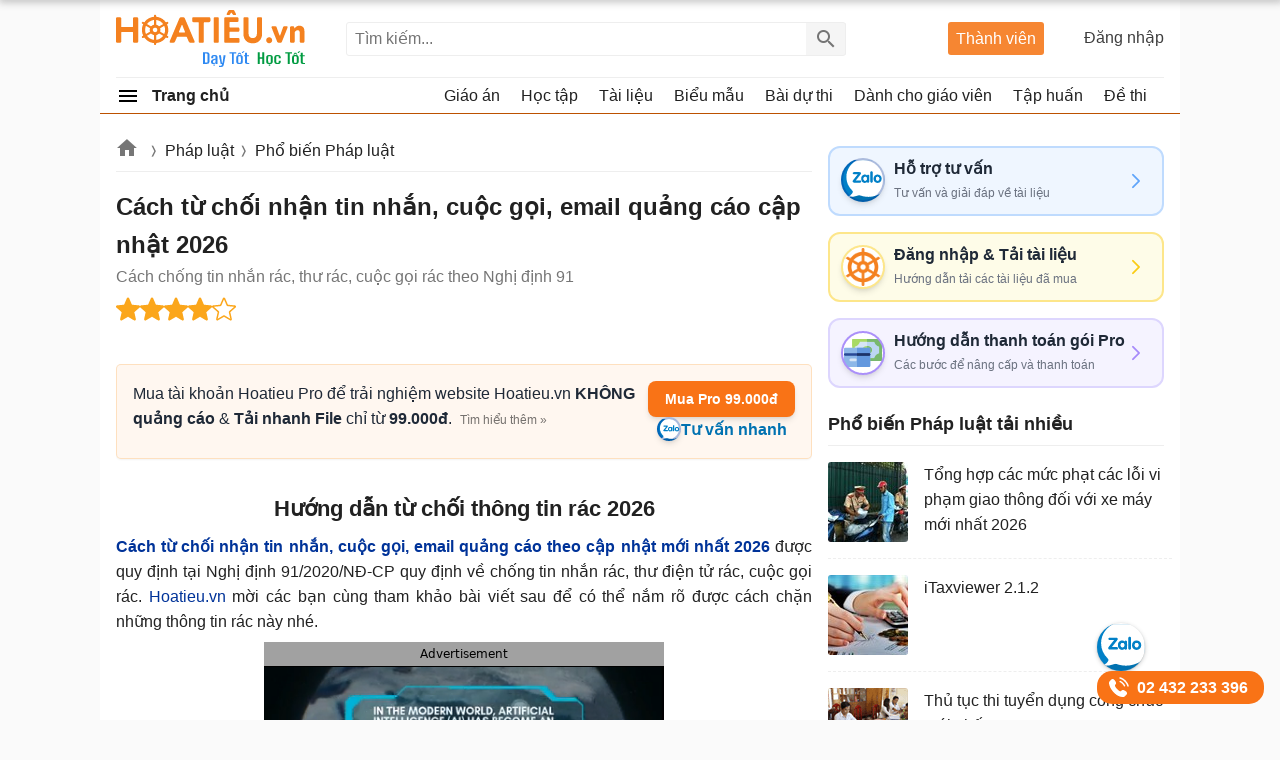

--- FILE ---
content_type: text/html; charset=utf-8
request_url: https://hoatieu.vn/phap-luat/cach-tu-choi-nhan-tin-nhan-cuoc-goi-email-quang-cao-tu-01-10-2020-203197
body_size: 71471
content:

<!DOCTYPE html>
<html>
<head>
    <meta charset="UTF-8" />
    <meta name="viewport" content="width=device-width, initial-scale=1.0" />
    <meta name="theme-color" content="#ffffff">
    
    <meta property="fb:pages" content="105081124602421" />

    <title>Cách từ chối nhận tin nhắn, cuộc gọi, email quảng cáo cập nhật 2026</title>

        <meta name="description" content="Cách từ chối nhận tin nhắn, cuộc gọi, email quảng cáo theo cập nhật mới nhất 2024 được quy định tại Nghị định 91/2020/NĐ-CP. Hoatieu.vn mời các bạn cùng tham khảo" />
            <meta name="keywords" content="Cách từ chối nhận tin nhắn cuộc gọi email quảng cáo từ 01/10/2020,nghị định 91 2020,cách từ chối nhận tin nhắn rác,cách từ chối thông tin rác,hướng dẫn từ chối thông tin rác 2024" />
            <link rel="canonical" href="https://hoatieu.vn/phap-luat/cach-tu-choi-nhan-tin-nhan-cuoc-goi-email-quang-cao-tu-01-10-2020-203197" />
            <meta property="og:image" content="https://f.hoatieu.vn/data/image/2024/05/27/cach-tu-choi-nhan-tin-nhan-cuoc-goi-email-quang-cao-tu-01-10-2020-700.jpg" />
            <link rel="manifest" href="/manifest.json" />
    <link rel="icon" sizes="192x192" href="/favicon.192.png" />
    <link rel="apple-touch-icon" sizes="192x192" href="/favicon.192.png" />
    <link rel="search" type="application/opensearchdescription+xml" title="Tìm kiếm - Hoatieu.vn" href="/opensearch.xml" />

    <style>
@charset "UTF-8";html,body,div,span,applet,object,iframe,h1,h2,h3,h4,h5,h6,p,blockquote,pre,a,abbr,acronym,address,big,cite,code,del,dfn,em,img,ins,kbd,q,s,samp,small,strike,strong,sub,sup,tt,var,b,u,i,center,dl,dt,dd,ol,ul,li,fieldset,form,label,legend,table,caption,article,aside,canvas,details,embed,figure,figcaption,footer,header,hgroup,menu,nav,output,ruby,section,summary,time,mark,audio,video{margin:0;padding:0;border:0;font-size:100%;font:inherit}article,aside,details,figcaption,figure,footer,header,hgroup,menu,nav,section{display:block}ol,ul{list-style:none}q{quotes:none}input,textarea,select{font-size:16px}blockquote:before,blockquote:after,q:before,q:after{content:'';content:none}.clear{clear:both;display:block;overflow:hidden;visibility:hidden;width:0;height:0}.searchBox #q:focus{outline:0;border:1px solid #ddd;-webkit-box-shadow:0 0 5px #ddd;box-shadow:0 0 5px #ddd}.clearfix:after{clear:both;content:' ';display:block;font-size:0;line-height:0;visibility:hidden;width:0;height:0}.clearfix{display:inline-block}* html .clearfix{height:1%}.clearfix{display:block}body{background:#fafafa;color:rgba(0,0,0,.87);margin:0;font-family:Arial,Helvetica,sans-serif;font-size:16px;line-height:25px;min-height:100vh}b,strong{font-weight:bold}i,em{font-style:italic}.hide{display:none!important}input{border:1px solid #eee}select{color:#666;border-radius:3px;border:1px solid #eee;margin:5px 0}button{padding:5px;white-space:nowrap}a{color:#039;text-decoration:none}a:hover{color:#bc5100}.header{background:#fff;position:relative;z-index:59;padding:0 16px}.header-logo{position:relative;height:77px}.searchBox .btnHeaderFind{position:absolute;top:1px;right:0;z-index:66;opacity:.54;text-indent:999px;height:2rem;text-align:center;background:#eee url(/Themes/Default/images/search.png) no-repeat center;color:rgba(0,0,0,.87);width:40px;border-left:1px solid #eee;cursor:pointer;display:inline-block;-webkit-appearance:none;-moz-appearance:none;border:0}.logo a{width:191px;display:inline-block;overflow:hidden;text-indent:-9999px;background:url(/Themes/Default/images/logo.svg?v=2) left center no-repeat;background-size:contain;float:left;height:57px;margin:10px 0}.theme .topnav.active::before{content:"";background:url(/themes/default/images/Free.svg) no-repeat center;background-size:30px;width:30px;height:30px;display:inline-block;left:1px;top:12px;opacity:initial;position:absolute;z-index:9999}.theme.pro .topnav.active::before{background:url(/themes/default/images/Pro-i.svg) no-repeat center;background-size:30px}.btn-login{cursor:pointer}.btn-login:hover{color:#bc5100}.searchBox{position:absolute;top:1px;left:230px;bottom:1px;height:34px;margin:auto 0}.nav-top{display:none;position:absolute;width:200px;border:solid 1px #f2f5f8;top:45px;box-shadow:0 1px 3px rgba(0,0,0,.25);border-radius:3px;right:0;background:#fff}.header .topnav:hover .nav-top{display:block}.nav-top li{display:block;position:relative;border-bottom:1px solid #f2f5f8;line-height:35px}.nav-top li a{padding-left:40px;display:block}.nav-top li a:hover{color:#f8752b;cursor:pointer;transition:all 150ms cubic-bezier(0,0,1,1)}.nav-top li a{color:rgba(0,0,0,.87)}.searchBox form{text-align:center}.searchBox #q{display:inline-block;padding:7px 0;width:500px;height:34px;box-sizing:border-box;border-radius:3px;-webkit-appearance:none;-moz-appearance:none;padding-left:8px;padding-right:64px}.header .topnav{position:absolute;right:0;top:25px;padding-bottom:16px;z-index:99}.header .topnav .user-info{display:block}.header .topnav .user-info.notify:before{content:'1';width:24px;height:24px;background:#f00;border-radius:50%;display:inline-block;text-align:center;line-height:24px;color:#fff;animation:blinker 1s linear infinite}.header .topnav .user-info .user-avatar{display:inline-block;width:32px;height:32px;vertical-align:middle;overflow:hidden;border-radius:16px;margin-right:8px}.header .topnav .user-info .user-avatar img{max-width:100%}.header .topnav .user-info .user-name{display:inline-block;max-width:120px;overflow:hidden;color:rgba(0,0,0,.87);vertical-align:middle;white-space:nowrap;text-overflow:ellipsis}.topnav .btn-login{display:block;opacity:.87;min-width:110px;text-align:right}.nav-top li{display:block;position:relative;border-bottom:1px solid #f2f5f8;line-height:35px}.nav-top li a{color:rgba(0,0,0,.87)}.nav-top li a{padding-left:40px;display:block}.nav-top li:last-child{border-bottom:0}.nav-top:after{content:'';display:block;position:absolute;top:-8px;right:75px;width:13px;height:13px;background:#fff;border-top:1px solid #f2f5f8;border-right:1px solid #f2f5f8;-moz-transform:rotate(-45deg);-webkit-transform:rotate(-45deg)}.ui-menu{background:#fff;border:1px solid #ccc;border-top:0;box-shadow:0 2px 10px #888;padding-bottom:8px;border-radius:2px;border-top-color:#d9d9d9}.titleSearch{display:table-cell;width:100%;vertical-align:middle;padding-left:8px}.ui-menu .ui-menu-item-wrapper{width:100%;display:table;vertical-align:middle}.imgSearch{vertical-align:middle;display:table-cell}.imgSearch img{width:32px;height:32px;vertical-align:middle}.ui-menu .ui-menu-item{border-bottom:1px solid #eee;padding:8px;display:block}.ui-menu .ui-menu-item:last-child{border-bottom:0}.ui-menu-item .titleSearch:hover{color:#bc5100}.viewSearch{opacity:.54;font-size:13px;min-width:90px;vertical-align:middle;text-align:right;color:rgba(0,0,0,.87);display:table-cell}.ui-menu .ui-state-focus,.ui-menu .ui-state-active{margin:0}.nav-use::before{content:" ";display:block;opacity:.87;background:url(/themes/default/images/user-new.svg) no-repeat 0 1px;width:24px;height:24px;background-size:24px;position:absolute;left:8px;top:4px}.nav-setting::before{content:" ";display:block;opacity:.87;background:url(/themes/default/images/setting-new.svg) no-repeat 0 1px;width:24px;height:24px;background-size:24px;position:absolute;left:8px;top:4px}.nav-posts::before{content:" ";display:block;opacity:.87;background:url(/themes/default/images/post-new.svg) no-repeat 0 1px;width:24px;height:24px;position:absolute;background-size:24px;left:8px;top:4px}.nav-history::before{content:" ";display:block;opacity:.87;background:url(/themes/default/images/history-new.svg) no-repeat 0 1px;width:24px;height:24px;position:absolute;background-size:24px;left:8px;top:4px}.nav-notify::before{content:" ";display:block;opacity:.87;background:url(/Themes/Default/images/notify-new.svg) no-repeat 0 1px;width:24px;height:24px;position:absolute;background-size:24px;left:8px;top:4px}.nav-out::before{content:" ";display:block;opacity:.87;background:url(/themes/default/images/out-new.svg) no-repeat 0 1px;width:24px;height:24px;position:absolute;background-size:24px;left:8px;top:4px}.ui-autocomplete{max-width:544px!important;z-index:99;position:absolute!important;-webkit-overflow-scrolling:touch;max-height:400px!important;overflow:auto!important}.post .ui-autocomplete{z-index:9999}.ui-autocomplete:hover::-webkit-scrollbar-thumb{background:#ddd}.ui-autocomplete::-webkit-scrollbar{width:5px;border-radius:5px}.ui-autocomplete::-webkit-scrollbar-thumb{border-radius:1px;background:none;border-radius:5px}.searchbox .navbar-list{border:1px solid #eee;border-radius:3px}.iconClear{display:none;width:32px;height:32px;position:absolute;top:0;right:37px;background:url(/themes/default/images/icon-clear.png) no-repeat center;opacity:.54;cursor:pointer}.clearText .iconClear{display:block}.pro .boxpro{display:none!important}.boxpro{position:absolute;top:1px;right:120px;z-index:100;background:#f68632;color:#fff;display:block;border-radius:3px;bottom:1px;height:33px;margin:auto 0}.boxpro a{display:block;color:#fff;height:100%;width:100%;padding:4px 8px}.boxpro a:hover{color:#fff;opacity:.9}.boxpro.active{right:170px}.header .topnav.active{top:21px}.section{display:block;padding:16px;position:relative}.box-taxbox{box-sizing:border-box;border:solid 1px #eee;border-radius:3px;background:#fff}.homePage{padding-right:368px;position:relative}.contentHome{padding:16px 0 16px 16px}.title-header.taxbox{font-size:18px;line-height:24px}.title-header.taxbox h2{display:inline-block}.taxbox-seven .title-header{margin-bottom:16px}.taxbox-seven .list-items{padding:0}.section-box{margin-bottom:16px}.taxbox-oder .viewmore span,.taxbox-six .viewmore span{border-top:0}.adbox{margin-bottom:16px;text-align:center;clear:both;overflow:hidden;background:#fcfcfc}.adbox:before{content:'Quảng cáo';display:block;font-size:12px;color:#666;background:#fff}.rightsidebar{position:absolute;top:16px;right:16px;width:336px;overflow:hidden}.adbox.adzone *{max-width:100%;margin:auto}.adbox.adzone{position:relative}.adbox.adzone img{height:auto}#adrightspeciallinks{min-height:275px}#adrightspecial,#adsposttop{min-height:305px}.taxbox-one .taxbox-center{min-height:335px}#adsposttopboxleft .adauto{min-height:90px}.featuredbox .adbox{width:608px;height:60px;padding:16px 16px 16px 16px;display:block;overflow:hidden}.hover>a>span{color:#bc5100}.title-header{font-weight:bold;position:relative;padding:8px 0;color:rgba(0,0,0,.87);display:block;border-bottom:solid 1px #eee}.title-header.margin{padding-left:16px}.title-header.margin h3{display:inline-block}.title-header img{display:none!important;vertical-align:text-bottom;height:24px;width:24px;vertical-align:top;padding-right:8px;display:inline-block}.title-header span{display:inline-block;line-height:24px;font-size:18px;font-weight:bold}.viewmore span:hover{color:#bc5100}.taxbox.topdownloads{margin-bottom:16px;border:1px solid #eee;border-radius:3px}.taxbox.topdownloads .title-header{padding-left:16px}.viewmore span{font-size:14px;color:rgba(0,0,0,.54);display:block;padding-left:40px;padding-right:16px;text-align:right;white-space:nowrap;text-overflow:ellipsis;text-decoration:none;overflow:hidden;line-height:35px;cursor:pointer;position:relative}.more-bot{display:block;text-align:right;padding:0 16px 8px 0;color:rgba(0,0,0,.54);font-size:14px}.autobot.arel .listview-top li:last-child{border-bottom:1px dashed #eee}.theme .overlay{display:none;width:100%;height:100%;background:rgba(0,0,0,.54);position:fixed;left:0;top:0;right:0;bottom:0;content:' ';z-index:50;-moz-transition:all .5s ease-in;-o-transition:all .5s ease-in;-webkit-transition:all .5s ease-in;transition:all .5s ease-in}.show{display:block!important}.section.box-sidenav.box-sidebar .container{padding-right:352px;background:#fff;box-sizing:border-box}.section.box-sidenav .container .textview{padding:16px 0}.sidebar{width:336px;position:absolute;top:16px;right:0;left:initial}.section.box-sidenav .container{background:#fff;box-sizing:border-box;padding-right:16px}#scrolltop{position:fixed;bottom:100px;right:0;z-index:9999;height:32px;width:32px;background:#fff url(/themes/default/images/scrolltop.png) no-repeat center;background-size:32px;cursor:pointer;opacity:0;border-radius:50%;visibility:hidden;transition:all ease .5s;transition-delay:2s}.scrollup #scrolltop{opacity:.87;visibility:visible;right:16px;transition-delay:0s}.taxbox-cards .box-taxbox{padding:16px 368px 16px 16px}.cards-right{position:absolute;top:16px;right:16px}.taxonomyPage{padding-right:368px;position:relative;overflow:hidden}.six .taxonomyPage{padding-right:initial}.six .contentHome{padding:0 16px 16px 16px}#main{width:1080px;margin:auto;border-radius:6px;background:#fff;min-height:100vh}.ui-helper-hidden-accessible{border:0;clip:rect(0 0 0 0);height:1px;margin:-1px;overflow:hidden;padding:0;position:absolute;width:1px}.theme.pro .adbox{display:none!important}.theme.pro .user-info{position:relative}.box-classify{display:none;position:fixed;top:0;left:0;right:0;bottom:0;z-index:104;border-radius:8px;background:#fff;max-width:600px;max-height:520px;margin:auto;padding:16px;text-align:initial;overflow:hidden}.h-div{text-align:center;display:block;font-weight:bold;padding:8px}.item-div{display:flex;flex-wrap:wrap;justify-content:space-around}.item-div .item-sifi{padding:2px 32px;border-radius:3px;text-align:center;border:1px solid #34a750;cursor:pointer;position:relative}.item-div .item-sifi:hover{opacity:.9}.item-div .item-sifi.active{background:#34a750;color:#fff}.item-div .item-sifi.active:before{content:"";background:url(/Themes/Default/images/check_black.svg) no-repeat center;background-size:18px;width:18px;height:18px;position:absolute;left:10px;top:5px;filter:brightness(0) invert(1)}.title-sifi,.ct-div{margin-bottom:24px;display:block}.listtax{column-width:150px;column-fill:balance;position:relative;display:block;column-gap:24px;top:0;padding:16px}.item-div.itemclass{display:block}.icheckx{display:inline-block;vertical-align:middle}.box-itemcheck{width:18px;height:18px;background:#bdbdbd;border:1px solid #bdbdbd;border-radius:3px;margin-right:4px}.listtax li{display:block;margin-bottom:8px;cursor:pointer}.listtax li.active .box-itemcheck{background:initial;position:relative}.listtax li.active .box-itemcheck:before{content:"";background:url(/Themes/Default/images/check_black.svg) no-repeat center;background-size:18px;width:18px;height:18px;position:absolute;left:0;top:0}.button-save{background:#bdbdbd;border-radius:5px;padding:4px 24px;display:block;text-align:center;max-width:130px;margin:0 auto;cursor:pointer}.button-save.active{background:#34a750;color:#fff}.button-save:hover{opacity:.9}.classify .overlay{visibility:visible;z-index:103;display:block}.classify .box-classify{display:block}@media(max-width:1223px){#main{width:1004px;overflow:hidden}}.Boxopt,.boxExpityDate{display:none;position:fixed;top:0;left:0;right:0;z-index:99999;border-radius:3px;padding:0;background:#fff;max-width:686px;margin:99px auto}.notesms{display:block;text-align:center;color:#f00;position:absolute;max-width:300px;margin:0 auto;left:1px;right:1px;bottom:10px;font-size:14px}.title-otp{display:block;color:#009b41;font-weight:bold;border-bottom:1px solid rgba(0,155,65,.3);line-height:40px;height:40px;padding-left:16px}.btn-send-otp{display:block;background:#009b41;border:1px solid #009b41;color:#fff;padding:4px 6px;text-align:center;font-weight:bold;border-radius:8px;cursor:pointer;max-width:222px;margin:16px auto}a.btn-send-otp:hover{color:#fff;opacity:.9}.noteotp{font-size:14px}.conten-opt{display:block;padding:24px}.btn-send-otp.isending{pointer-events:none;position:relative;text-indent:-999999px}.btn-send-otp .loader{width:6px;height:6px;border-radius:50%;display:block;margin:0 auto;position:absolute;color:#fff;top:13px;left:15%;box-sizing:border-box;animation:shadow 2s linear infinite}.box-numberphone{position:relative}.errphone{position:absolute;left:230px;top:6px;display:none;font-size:14px;color:#f4b624}.errphone.hindcolor{display:block}.numberphone{display:block;border-radius:5px;border:1px solid #bdbdbd;box-sizing:border-box;padding:6px 12px!important;line-height:22px;font-size:16px;width:222px;margin-bottom:8px;vertical-align:top}.titleopt{display:block;margin-bottom:8px}.showExpiry .overlay{visibility:visible;z-index:100}.showExpiry .boxExpityDate{display:block}.showotp .overlay{visibility:visible;z-index:100}.showotp .Boxopt{display:block}.content-exdate{display:block;padding:24px}.text-ex{margin-bottom:16px}.texttime{border:1px dashed #cecece;padding:16px;border-radius:3px}.grid-2,.box-tt.bflex{display:flex;flex-wrap:wrap;justify-content:space-between}.boxbtn{display:block;margin:auto 0}.ibox span{display:block}.ibox span:last-of-type{display:block;color:#e03e2d;text-align:center}.ibox span:last-of-type b{font-weight:bold}a.btn.btn-sale-soon{background:#009b41;color:#fff;font-weight:bold;border:0;width:142px;margin:auto}.content-exdate{border-radius:3px}.content-exdate .exbohl{color:#d92600;font-weight:bold;padding-bottom:4px}.text-ex span{display:block}.f-title{font-size:18px;display:block}.package{display:block;background:#009b41;border:1px solid #009b41;color:#fff;padding:4px 6px;text-align:center;font-weight:bold;border-radius:5px;cursor:pointer;max-width:222px;margin:16px auto 0 auto}.package:hover{color:#fff;opacity:.9}.box-classify{display:none;position:fixed;top:0;left:0;right:0;bottom:0;z-index:104;border-radius:8px;background:#fff;max-width:600px;max-height:520px;margin:auto;padding:16px;text-align:initial;overflow:hidden}.h-div{text-align:center;display:block;font-weight:bold;padding:8px}.item-div{display:flex;flex-wrap:wrap;justify-content:space-around}.item-div .item-sifi{padding:2px 32px;border-radius:3px;text-align:center;border:1px solid #34a750;cursor:pointer;position:relative}.item-div .item-sifi:hover{opacity:.9}.item-div .item-sifi.active{background:#34a750;color:#fff}.item-div .item-sifi.active:before{content:"";background:url(/Themes/Default/images/check_black.svg) no-repeat center;background-size:18px;width:18px;height:18px;position:absolute;left:10px;top:5px;filter:brightness(0) invert(1)}.title-sifi,.ct-div{margin-bottom:24px;display:block}.listtax{column-width:150px;column-fill:balance;position:relative;display:block;column-gap:24px;top:0;padding:16px}.box-left-menu .listtax{padding:8px 0 16px 0}.box-left-menu .toc-head{text-indent:16px;position:relative}.item-tax-view{display:block;padding:4px 16px}.box-left-menu .listtax li.inactive{background:#eee}.item-div.itemclass{display:block}.icheckx{display:inline-block;vertical-align:middle}.box-itemcheck{width:18px;height:18px;background:#bdbdbd;border:1px solid #bdbdbd;border-radius:3px;margin-right:4px}.listtax li{display:block;margin-bottom:8px;cursor:pointer}.listtax li.active .box-itemcheck{background:initial;position:relative}.listtax li.active .box-itemcheck:before{content:"";background:url(/Themes/Default/images/check_black.svg) no-repeat center;background-size:18px;width:18px;height:18px;position:absolute;left:0;top:0}.button-save{background:#bdbdbd;border-radius:5px;padding:4px 24px;display:block;text-align:center;max-width:130px;margin:0 auto;cursor:pointer}.button-save.active{background:#34a750;color:#fff}.button-save:hover{opacity:.9}.classify .overlay{visibility:visible;z-index:103;display:block}.classify .box-classify{display:block}.confirm-gold{max-width:1200px;margin:0 auto;display:none;padding:8px 0;background:#fdf0d3;cursor:pointer}.confirm-gold.aview{display:block}.banner-g{padding:0 16px}.banner-g>b{color:#009b41}.box-cf-gold{display:none;position:fixed;top:50px;left:0;right:0;z-index:99999;border-radius:8px;padding:0;background:#fff;max-width:555px;margin:99px auto;padding:24px}.showgold .overlay{visibility:visible;z-index:60}.sbmit-g.vloading{pointer-events:none}.showgold .box-cf-gold{display:block}.text-g{display:block;margin-bottom:16px}.sbmit-g{background:#34a750;padding:5px;border-radius:3px;display:block;max-width:200px;display:block;text-align:center;color:#fff;margin:16px auto;cursor:pointer}.itgold{display:inline-block}.select-g{display:block;width:100%;min-width:150px;padding:.375rem 2.25rem .375rem .75rem;font-size:1rem;font-weight:400;line-height:1.5;color:#212529;background-color:#fff;background-image:url(/Themes/Default/images/down-16.svg);background-repeat:no-repeat;background-position:right .75rem center;background-size:16px 12px;border:1px solid #ced4da;border-radius:.25rem;transition:border-color .15s ease-in-out,box-shadow .15s ease-in-out;-webkit-appearance:none;-moz-appearance:none}.sbmit-g:hover{opacity:.9}.gclose{position:absolute;width:32px;height:32px;padding:8px;right:0;top:0;cursor:pointer;display:block;background:url(/themes/default/images/icon-clear.png) no-repeat center}.highlight{font-weight:bold}.showExpiry .overlay{display:block;visibility:visible;z-index:100}.showExpiry .boxExpityDate{display:block}.overlay{display:none;width:100%;height:100%;background:rgba(0,0,0,.32);position:fixed;left:0;top:0;right:0;bottom:0;content:' ';z-index:70;-moz-transition:all .5s ease-in;-o-transition:all .5s ease-in;-webkit-transition:all .5s ease-in;transition:all .5s ease-in}.showvery .overlay{display:block}.boxextend a{padding:0 16px;color:initial}.boxextend a:hover{color:#f8752b}.xname{font-style:normal}.boxextend{max-width:1200px;margin:0 auto;display:none;padding:8px 0;background:#fdf0d3;cursor:pointer;text-align:center}.list-ex{position:absolute;top:29px;right:0;display:none;z-index:999;background:#fff;z-index:99;box-shadow:5px 5px 10px 0 rgba(0,0,0,.5);padding:16px;border-radius:8px;border-top:solid 1px #bc5100;text-align:left}.item-ex{position:relative}.item-ex:hover .list-ex{display:block}.contact-iconzalo-more{position:fixed;bottom:16px;right:16px;z-index:103;display:flex;flex-direction:column;align-items:end;gap:16px;transition:transform .3s ease}.contact-iconzalo-more .zalo-contact-a{position:relative;display:block;height:48px;width:48px}.contact-iconzalo-more .zalo-contact-a::before{content:"";background:url(/Themes/Default/images/zalo-banner.svg) no-repeat center;background-size:50px;width:48px;height:48px;position:absolute;right:0;top:0;border-radius:50%;background-position-x:-2px;background-position-y:1px;background-color:#fff;box-shadow:0 .62px 1.25px rgba(60,64,67,.3),0 1.25px 3.77px 1.25px rgba(60,64,67,.15)}.contact-iconzalo-more .call-contact-a{position:relative;padding-left:32px;background-color:#f97316;padding:4px 16px 4px 40px;border-radius:15px;color:#fff;font-weight:bold}.contact-iconzalo-more .call-contact-a:after{content:"02 432 233 396"}.contact-iconzalo-more .call-contact-a::before{content:"";background:url(/Themes/Default/images/phone-contact.svg) no-repeat center;background-size:24px;width:24px;height:24px;position:absolute;left:9px;top:5px}.contact-iconzalo-more.hidden{transform:translateX(120%)}.contact-iconzalo-more .zalo-contact-a:hover::before{transition:all .5s ease-in;transform:scale(1.1);animation:shake .5s ease}.contact-iconzalo-more .call-contact-a:hover::before{transition:all .5s ease-in;transform:scale(1.1);animation:shake 1s ease}@keyframes shake{0%{transform:rotate(0deg)}25%{transform:rotate(-5deg)}50%{transform:rotate(5deg)}75%{transform:rotate(-5deg)}100%{transform:rotate(0deg)}}.taxbox-contact .main-container{width:100%;margin:0 auto;padding:0 16px 16px 0}.taxbox-contact .card-contact{background-color:#fff;border-radius:5px}.taxbox-contact .card-contact-header{background-color:#0b69eb;padding:8px 16px;text-align:center;border-radius:5px 5px 0 0}.taxbox-contact .card-contact-header .header{font-size:14px;font-weight:700;color:#fff;background:unset;margin:0}.taxbox-contact .card-contact-header p{color:#ccfbf1;margin-top:0;font-size:14px;margin-bottom:0}.taxbox-contact .options-container>*:not(:last-child){margin-bottom:16px}.taxbox-contact .support-card-contact{display:flex;align-items:center;padding:8px 16px;border-width:2px;border-style:solid;border-radius:12px;transition:all .3s ease-in-out;text-decoration:none}.taxbox-contact .support-card-contact:hover{transform:translateY(-4px);box-shadow:0 10px 20px rgba(0,0,0,.08),0 4px 8px rgba(0,0,0,.04)}.taxbox-contact .icon-wrapper{height:32px;width:32px;border-radius:9999px;display:flex;align-items:center;justify-content:center;margin-right:16px;flex-shrink:0}.taxbox-contact .icon-wrapper svg{width:24px;height:24px;color:#fff}.taxbox-contact .arrow-icon{width:20px;height:20px;margin-left:auto}.taxbox-contact .support-card-contact-content h2{font-weight:600;color:#1f2937;font-size:16px;margin:0}.taxbox-contact .support-card-contact-content p{color:#6b7280;font-size:12px;margin:0}.taxbox-contact .support-card-contact.consulting{background-color:#eff6ff;border-color:#bfdbfe}.taxbox-contact .consulting .icon-wrapper{background-color:#3b82f6}.taxbox-contact .consulting .arrow-icon{color:#60a5fa}.taxbox-contact .support-card-contact.login{background-color:#fefce8;border-color:#fde68a}.taxbox-contact .login .icon-wrapper{background-color:#eab308}.taxbox-contact .login .arrow-icon{color:#facc15}.taxbox-contact .support-card-contact.payment{background-color:#f5f3ff;border-color:#ddd6fe}.taxbox-contact .payment .icon-wrapper{background-color:#8b5cf6}.taxbox-contact .payment .arrow-icon{color:#a78bfa}.support-card-contact .zalo-icon-banner{position:relative;padding-left:24px}.support-card-contact .zalo-icon-banner:before{content:"";background:url(/Themes/Default/images/zalo-banner.svg) no-repeat center;background-size:44px;width:40px;height:40px;display:block;position:absolute;left:-9px!important;top:-23px!important;border:2px solid #00339954!important;background-position-x:-2px;background-position-y:0;border-radius:50%;box-shadow:0 4px 6px -1px rgba(0,0,0,.1),0 2px 4px -2px rgba(0,0,0,.1);background-color:#fff}.support-card-contact .logo-1x{position:relative;padding-left:24px}.support-card-contact .logo-1x:before{content:"";background:url(/Themes/Default/images/logo-1x.png) no-repeat center;background-size:38px;width:40px;height:40px;display:block;position:absolute;left:-9px;top:-22px;background-position-x:1px;background-position-y:1.4px;border-radius:50%;border:2px solid #fde68a;box-shadow:0 4px 6px -1px rgba(0,0,0,.1),0 2px 4px -2px rgba(0,0,0,.1);background-color:#fff}.support-card-contact .payment-icon{position:relative;padding-left:24px}.support-card-contact .payment-icon:before{content:"";background:url(/Themes/Default/images/payment-icon.svg) no-repeat center;background-size:38px;width:40px;height:40px;display:block;position:absolute;left:-9px;top:-22px;background-position-x:1px;background-position-y:1.4px;border-radius:50%;border:2px solid #ab90fa;box-shadow:0 4px 6px -1px rgba(0,0,0,.1),0 2px 4px -2px rgba(0,0,0,.1);background-color:#fff}.box-ttorder{border:1.3px solid #d9d9d9;border-radius:3px;overflow:hidden;margin-bottom:16px;padding:8px 16px;background:#f9fafb}.box-ttorder ul li a{display:block;padding:8px;position:relative;color:initial;padding-left:34px;font-weight:bold}.box-ttorder ul li a b{color:#f44336}.box-ttorder ul li{margin-bottom:8px;border-bottom:1px solid #d9d9d9}.box-ttorder ul li:last-child{border-bottom:0;margin-bottom:0}.box-ttorder ul li a::before{content:"";background:url(/Themes/Default/images/inbox.png) no-repeat center;background-size:20px;width:20px;height:20px;position:absolute;left:8px}.addview:hover{opacity:.9}.addview.subnull{margin-top:8px;font-size:15px}.addview{background:#2563eb;padding:6px 8px;border-radius:3px;color:#fff;position:relative;text-align:center;display:block;cursor:pointer;margin-bottom:8px}.addview::before{content:"";background:url(/Themes/Default/images/add_24dp.svg) no-repeat center;background-size:20px;width:20px;height:20px;display:block;position:absolute;left:1px;right:123px;margin:auto;top:-1px;bottom:1px;filter:brightness(0) saturate(100%) invert(100%) sepia(5%) saturate(0%) hue-rotate(251deg) brightness(102%) contrast(103%)}.addview.subnull::before{display:none}.addview a{color:#fff;font-weight:bold}.box-ttorder ul li a.ttpro::before{content:"";background:url(/Themes/Default/images/pro-24.png) no-repeat center;background-size:20px;width:20px;height:20px;filter:brightness(0) saturate(100%) invert(59%) sepia(63%) saturate(5181%) hue-rotate(185deg) brightness(101%) contrast(90%)}.box-ttorder.bnull{padding:0;border:0;margin-bottom:8px;background:#fff}.box-ttorder.bnull .addview.subnull{margin-top:0}.box-ttorder{min-height:97px;visibility:hidden}.box-ttorder.tdone{visibility:visible;min-height:initial}a.boxextend.orderFile{color:initial}a.boxextend.orderFile:hover{color:#f8752b}.boxextend.renew{text-align:center}.mainNav{background:#fff;z-index:58;position:relative}.navbar{border-top:solid 1px #eee}.item.all>a{font-weight:bold}.item.all a{display:block;height:35px;color:rgba(0,0,0,.87)}.navbar>li>a{color:rgba(0,0,0,.87);border-right:1px solid #fff;line-height:35px;text-align:left;display:block;white-space:nowrap;padding-right:16px;text-overflow:ellipsis;overflow:hidden}.navbar .item.all>a>img{vertical-align:text-bottom;height:24px;width:24px;margin-top:6px;margin-right:8px}.mainNav{border-bottom:solid 1px #bc5100}.item.all span{display:inline-block;vertical-align:top}.item.all{position:relative;float:left;width:200px}.navigation{display:none;list-style:none;position:absolute;padding:0;left:-16px;height:299px;border:1px solid #eee;background:#fff;z-index:999;opacity:0;-moz-transition:all .1s ease-in;-o-transition:all .1s ease-in;-webkit-transition:all .1s ease-in;transition:all .1s ease-in}.mainNav .item.all:hover .navigation{display:block;width:220px;opacity:1;border:0;border-top:1px solid #eee;border-radius:0}.navigation li{text-indent:0;height:40px;margin:0;padding:0}.item.all .navigation a{padding:0 0 0 16px;height:40px}.navigation li a{color:rgba(0,0,0,.87);line-height:33px;text-align:left;display:block;position:relative;white-space:nowrap;padding:0 16px 0 8px;-ms-text-overflow:ellipsis;-o-text-overflow:ellipsis;text-overflow:ellipsis;overflow:hidden}.navigation .item a img{vertical-align:top;height:24px;width:24px;position:absolute;margin-right:4px;-moz-filter:brightness(0) invert(1);-webkit-filter:brightness(0) invert(1);filter:brightness(0) invert(1)}.navigation .item a img{-moz-filter:none;-webkit-filter:none;margin-top:8px;filter:none}.navigation>li>ul{top:-1px;border-top:solid 1px #eee;overflow-y:auto;overflow-x:hidden;height:299px;background-color:#fff;display:none;position:absolute;left:220px;border-left:0;z-index:1000;border-radius:0 0 4px 0;right:auto;column-width:221px;column-gap:0;column-fill:auto;column-fill:balance}.navigation .item ul li{text-indent:0;height:32px;margin:0;padding:0;background:#fff}.navigation .item ul a{text-align:left;padding:0 8px}.navigation .item a span{vertical-align:sub;text-indent:40px;display:block;white-space:nowrap;text-overflow:ellipsis;overflow:hidden;line-height:40px}.navbar .item.right{height:35px;text-align:right;float:none!important}.navbar .item.right li{display:inline-block}.navbar .item.right li a{color:rgba(0,0,0,.87);border-right:1px solid #fff;line-height:35px;text-align:left;display:block;white-space:nowrap;padding-right:16px;text-overflow:ellipsis;overflow:hidden}.navbar .item.right li a img{vertical-align:text-bottom;height:18px;width:18px;margin-right:4px}li .hover ul{display:block;border-left:1px solid #eee}.navbar .item.right li a:hover{color:#bc5100}.navigation .item ul a:hover{color:#bc5100}.mainNav{padding:0 16px}.nav-top li a:hover{color:#bc5100}.nav-use::before{content:" ";display:block;opacity:.87;background:url(/themes/default/images/user-new.svg) no-repeat 0 1px;width:24px;height:24px;background-size:24px;position:absolute;left:8px;top:4px}.nav-setting::before{content:" ";display:block;opacity:.87;background:url(/themes/default/images/setting-new.svg) no-repeat 0 1px;width:24px;height:24px;background-size:24px;position:absolute;left:8px;top:4px}.nav-posts::before{content:" ";display:block;opacity:.87;background:url(/themes/default/images/post-new.svg) no-repeat 0 1px;width:24px;height:24px;position:absolute;background-size:24px;left:8px;top:4px}.nav-history::before{content:" ";display:block;opacity:.87;background:url(/themes/default/images/history-new.svg) no-repeat 0 1px;width:24px;height:24px;position:absolute;background-size:24px;left:8px;top:4px}.nav-notify::before{content:" ";display:block;opacity:.87;background:url(/Themes/Default/images/notify-new.svg) no-repeat 0 1px;width:24px;height:24px;position:absolute;background-size:24px;left:8px;top:4px}.nav-out::before{content:" ";display:block;opacity:.87;background:url(/themes/default/images/out-new.svg) no-repeat 0 1px;width:24px;height:24px;position:absolute;background-size:24px;left:8px;top:4px}.fb-share,.zalo-share,.twitter-share,.more-share{position:relative;width:32px;height:32px}.fb-share.large i,.zalo-share.large i,.more-share.large i{display:block;position:absolute;top:8px;left:32px;color:#fff;font-size:13px;font-style:normal}.large .icon-share{width:115px;border-radius:2px}.large .icon-fb{background:#3b5998}.large .icon-zalo{background:#018fe5}.large .icon-more{background:#4caf50}.fb-share.large,.zalo-share.large,.more-share.large,.twitter-share.large{width:32px;border-radius:3px}.sharebox .fb-share i,.sharebox .zalo-share i,.sharebox .more-share i{display:none}.sharebox .fb-share.large i,.sharebox .zalo-share.large i,.sharebox .more-share.large i{display:block}.dialog-share .hide{display:none}.dialog-share .fb-share i,.dialog-share .zalo-share i{display:block}.dialog-share .fb-share,.dialog-share .zalo-share,.dialog-share .more-share,.dialog-share .twitter-share,.dialog-share .qrcode-share{background:#fff}.fb-share.square-share,.zalo-share.square-share,.twitter-share.square-share,.more-share.square-share{border-radius:3px}.icon-share{width:32px;height:32px;display:block}.dialog-share .share-title{color:rgba(0,0,0,.87);font-size:20px;font-weight:bold;padding:12px 0;padding-left:24px;margin-bottom:16px;line-height:24px;border-bottom:solid 1px #eee}.fb-share,.icon-fb{background:#3b5998;width:32px;height:32px;display:block;border-radius:30px}.fb-share::after{content:" ";background:url(/themes/default/images/facebook.png) no-repeat;width:16px;height:16px;position:absolute;left:8px;top:8px;display:block}.bookmark.saved::after{background:url(/themes/default/images/bookmark-on.png) no-repeat}.bookmark::after{content:" ";background:url(/themes/default/images/bookmark.png) no-repeat;width:16px;height:16px;position:absolute;left:8px;top:8px;display:block}.bookmark{position:relative}.check-bookmark{display:block;width:100px;font-size:11px;color:rgba(0,0,0,.87);position:absolute;top:32px;line-height:18px;right:-37px}.dialog-share span i{position:absolute;top:0;font-style:normal;left:48px}.more-share,.icon-more{background:#4caf50;position:relative;width:32px;display:block;border-radius:30px;height:32px}.more-share::after{content:" ";background:url(/themes/default/images/share-16.png) no-repeat;width:16px;height:16px;position:absolute;left:8px;top:8px;display:block}.zalo-share,.icon-zalo{background:#018fe5;position:relative;width:32px;display:block;border-radius:30px;height:32px}.zalo-share::after{content:" ";background:url(/themes/default/images/zalo.png) no-repeat;width:16px;height:16px;position:absolute;left:8px;top:8px;display:block}.twitter-share,.icon-twitter{background:#1da1f2;position:relative;width:32px;display:block;border-radius:30px;height:32px}.twitter-share::after{content:" ";background:url(/themes/default/images/twitter.png) no-repeat;width:16px;height:16px;position:absolute;left:8px;top:8px;display:block}.qrcode-share::after{content:" ";background:url(/themes/default/images/qr-code.png) no-repeat;width:16px;height:16px;position:absolute;left:8px;top:8px;display:block}.sharebox{line-height:32px}.sharebox>span{display:inline-block;float:left;margin-right:8px;margin-bottom:0!important;cursor:pointer}.sharebox>span:last-child{margin-right:0}.sharebox.vertical{position:fixed;top:200px;left:11.5px}.sharebox span{margin-bottom:5px}.sharebox.large span{margin-bottom:0}.overlay-share{display:none;width:100%;height:100%;background:rgba(0,0,0,.32);position:fixed;left:0;top:0;right:0;bottom:0;content:' ';z-index:70;-moz-transition:all .5s ease-in;-o-transition:all .5s ease-in;-webkit-transition:all .5s ease-in;transition:all .5s ease-in}.share .overlay-share{display:block}#qrcode{padding:0 16px;text-align:justify;border-top:1px solid #eee;padding-top:16px;text-align:center}.qrcode-share{position:relative;border-radius:30px;height:32px;width:32px;background:#808080}.bookmark{position:relative;border-radius:30px;height:32px;width:32px;background:#ff8f00}.qrcode-share .icon-qrcode{background:#6d6f6e;position:relative;width:32px;display:block;border-radius:30px;height:32px}#qrcode .hide{display:none}#qrcode p{padding:8px 0;font-size:14px}.dialog-share{display:none!important;position:fixed;left:16px;max-width:300px;margin:auto;max-height:calc(100vh - 3.5rem);top:32px;right:16px;align-items:center;z-index:9999;background:#fff;border-radius:3px;overflow:hidden;overflow-y:auto}.dialog-share>span{display:inline-block;width:84%;margin:0 24px 16px 24px;line-height:32px;cursor:pointer}.close-box-share{font-size:18px;display:inline-block;border-top:solid 1px #eee;line-height:40px;width:100%;text-align:center;cursor:pointer}.share .dialog-share{display:block!important}.sharebox.vertical span{float:none;display:block}.toggle-share{left:16px;bottom:100px;padding:0;visibility:hidden;display:none;transition:all .5s;position:fixed;height:32px;width:32px;z-index:999;opacity:.87;background:#4caf50;cursor:pointer;border-radius:30px}.vertical .toggle-share{visibility:visible;display:block}.toggle-share::after{content:" ";background:url(/themes/default/images/share-16.png) no-repeat;width:16px;height:16px;position:absolute;left:8px;top:8px;display:block}.sharebox>span:hover{opacity:.9}.dialog-share>span:hover{opacity:.9}@media screen and (min-width:1223px){.check-bookmark{width:110px;font-size:12px;right:initial}}@media screen and (max-width:1223px){.toggle-share{left:inherit;right:16px;opacity:0;bottom:150px;transition:all ease .5s;transition-delay:2s}.vertical.scrollup .toggle-share{opacity:.87;visibility:visible;right:16px;transition-delay:0s}.scrolldown.vertical .toggle-share{right:0;opacity:0;visibility:hidden;transition:all ease .5s;transition-delay:2s}}@media screen and (max-width:479px){.dialog-share{padding-top:8px}.dialog-share .ifb::after{top:12px}.dialog-share span:first-child{border-top:0}.dialog-share .close-box{margin-top:0;line-height:40px}}.listbox{padding:16px 8px 0 8px;display:flex;flex-wrap:wrap}.listbox>li{display:inline-block;width:20%;position:relative;height:216px;float:left;overflow:hidden;background:#fff}.taxbox-oder .listbox>li{width:33.3%;height:192px}.taxbox-oder .listbox{padding:16px 0 0 0;margin:0 -8px}.listbox>li a{display:block;margin:0 8px 0 8px;color:rgba(0,0,0,.87)}.listbox .thumb-images{height:120px;display:block;border-radius:3px;text-align:center;overflow:hidden}.listbox .thumb-images img{width:100%;border-radius:3px}.app-description{max-height:47px;text-overflow:ellipsis;overflow:hidden;display:block;margin-top:8px;font-style:normal}.app-view{text-align:center;top:0;left:8px;opacity:.87;position:absolute;font-size:12px;overflow:hidden;display:block}.app-view img{float:left;width:24px;background-size:24px;height:24px;display:inline-block}.listbox li a:hover span{color:#bc5100}.listbox>li a:hover{color:#bc5100;z-index:1;opacity:.9}.relateddoc .listbox>li{width:25%}.t-price{color:#cf311c;font-weight:bold}.taxbox-paid .app-description{margin-bottom:8px}.banner-center .listbox{display:flex}.banner-center .listbox>li:first-child{flex:2;background-color:#add8e6}.banner-center .listbox>li{flex:1;background-color:#90ee90;margin-left:10px}.QArating{white-space:nowrap;display:inline-block;padding:4px 8px;background:#f5f8ff;border-radius:3px;min-width:120px;text-align:center}.QArating a{display:inline-block;white-space:nowrap;width:33.3%}.Downvote::after{content:'';width:0;right:0;border-top:6px solid #288ad6;border-left:6px solid transparent;border-right:6px solid transparent;display:inline-block;vertical-align:middle;margin:-2px 0 0 5px}.QAaction{display:block;position:relative}.QAanswer{position:absolute;top:0;right:0}.listnav{right:auto;column-width:220px;column-gap:0;column-fill:auto;column-fill:balance;top:0;padding:16px}.navbar-list{border-bottom:1px solid #eee}.listnav li a{color:rgba(0,0,0,.87);display:block;white-space:nowrap;text-overflow:ellipsis;padding:4px 0 4px 0;text-decoration:none;overflow:hidden;line-height:26px;position:relative}.listnav li img{height:24px;width:24px;margin-right:8px;max-height:24px;vertical-align:bottom;position:relative;left:0}.theme.search .listnav li h3{display:initial}.listnav.list-level-first>li{position:relative;-webkit-column-break-inside:avoid;page-break-inside:avoid;break-inside:avoid}.viewmore span{font-size:14px;color:rgba(0,0,0,.54);display:block;padding-left:40px;padding-right:16px;text-align:right;white-space:nowrap;text-overflow:ellipsis;text-decoration:none;overflow:hidden;line-height:35px;position:relative}.taxbox-two .viewmore{position:absolute;bottom:0;display:block;width:100%}.listnav li a:hover{color:#bc5100}.taxbox-two .viewmore span{text-align:left}.taxbox-left ul li:hover a{color:#bc5100}.navbar-list:hover::-webkit-scrollbar-thumb{background:#c1c1c1}.navbar-list::-webkit-scrollbar{width:5px}.navbar-list::-webkit-scrollbar-thumb{border-radius:1px;background:none}#trumbowyg-icons{overflow:hidden;visibility:hidden;height:0;width:0}#trumbowyg-icons svg{height:0;width:0}.trumbowyg-box *,.trumbowyg-box *::before,.trumbowyg-box *::after,.trumbowyg-modal *,.trumbowyg-modal *::before,.trumbowyg-modal *::after{box-sizing:border-box}.trumbowyg-box svg,.trumbowyg-modal svg{width:22px;height:100%;filter:invert(41%) sepia(0%) saturate(0%) hue-rotate(165deg) brightness(91%) contrast(84%)}.trumbowyg-box,.trumbowyg-editor{display:block;position:relative;width:100%;border-radius:5px;min-height:56px}.trumbowyg-box strong{font-weight:bold}.trumbowyg-box .trumbowyg-editor{margin:0 auto}.trumbowyg-box.trumbowyg-fullscreen{background:#fefefe;border:0!important}.trumbowyg-editor,.trumbowyg-textarea{position:relative;box-sizing:border-box;padding:20px;min-height:72px;width:100%;border-style:none;resize:none;outline:0;overflow:auto;-webkit-user-select:text;-moz-user-select:text;-ms-user-select:text;user-select:text}.trumbowyg-editor.trumbowyg-autogrow-on-enter,.trumbowyg-textarea.trumbowyg-autogrow-on-enter{transition:height 300ms ease-out}.trumbowyg-box-blur .trumbowyg-editor *,.trumbowyg-box-blur .trumbowyg-editor::before{color:transparent!important;text-shadow:0 0 7px #333}@media screen and (min-width:0 \0){.trumbowyg-box-blur .trumbowyg-editor *,.trumbowyg-box-blur .trumbowyg-editor::before{color:rgba(200,200,200,.6)!important}}@supports(-ms-accelerator:true){.trumbowyg-box-blur .trumbowyg-editor *,.trumbowyg-box-blur .trumbowyg-editor::before{color:rgba(200,200,200,.6)!important}}.trumbowyg-box-blur .trumbowyg-editor img,.trumbowyg-box-blur .trumbowyg-editor hr{opacity:.2}.trumbowyg-textarea{position:relative;display:block;overflow:auto;border:0;font-size:16px;font-family:"Inconsolata","Consolas","Courier","Courier New",sans-serif;line-height:18px}.trumbowyg-box.trumbowyg-editor-visible .trumbowyg-textarea{height:1px!important;width:25%;min-height:0!important;padding:0!important;background:none;opacity:0!important}.trumbowyg-box.trumbowyg-editor-hidden .trumbowyg-textarea{display:block;margin-bottom:1px}.trumbowyg-box.trumbowyg-editor-hidden .trumbowyg-editor{display:none}.trumbowyg-box.trumbowyg-disabled .trumbowyg-textarea{opacity:.8;background:none}.trumbowyg-editor[contenteditable=true]:empty:not(:focus)::before{content:attr(placeholder);color:#999;pointer-events:none;white-space:break-spaces}.trumbowyg-button-pane{width:100%;border-radius:5px 5px 0 0;min-height:36px;background:#fff;border-bottom:1px solid #c5c5c5;margin:0;padding:0 5px;white-space:nowrap;overflow:hidden;overflow-x:auto;position:relative;list-style-type:none;line-height:10px;backface-visibility:hidden;z-index:11}.trumbowyg-button-pane::after{content:" ";display:block;position:absolute;top:36px;left:0;right:0;width:100%;height:1px;background:#d7e0e2}.trumbowyg-button-pane .trumbowyg-button-group{display:inline-block}.trumbowyg-button-pane .trumbowyg-button-group .trumbowyg-fullscreen-button svg{color:transparent}.trumbowyg-button-pane .trumbowyg-button-group::after{content:" ";display:inline-block;width:1px;background:#d7e0e2;margin:0 5px;height:35px;vertical-align:top}.trumbowyg-button-pane .trumbowyg-button-group:last-child::after{content:none}.trumbowyg-button-pane button{display:inline-block;position:relative;width:35px;height:35px;padding:1px 6px!important;overflow:hidden;border:0;cursor:pointer;background:none;vertical-align:middle;transition:background-color 150ms,opacity 150ms}.trumbowyg-button-pane button:hover{background:#eee}.trumbowyg-button-pane button.trumbowyg-textual-button{width:auto;line-height:35px;-webkit-user-select:none;-moz-user-select:none;-ms-user-select:none;user-select:none}.trumbowyg-button-pane.trumbowyg-disable button:not(.trumbowyg-not-disable):not(.trumbowyg-active),.trumbowyg-button-pane button.trumbowyg-disable,.trumbowyg-disabled .trumbowyg-button-pane button:not(.trumbowyg-not-disable):not(.trumbowyg-viewHTML-button){opacity:.2;cursor:default}.trumbowyg-button-pane.trumbowyg-disable .trumbowyg-button-group::before,.trumbowyg-disabled .trumbowyg-button-pane .trumbowyg-button-group::before{background:#e3e9eb}.trumbowyg-button-pane button:not(.trumbowyg-disable):hover,.trumbowyg-button-pane button:not(.trumbowyg-disable):focus,.trumbowyg-button-pane button.trumbowyg-active{background-color:#eee;outline:0}.trumbowyg-button-pane .trumbowyg-open-dropdown::after{display:block;content:" ";position:absolute;top:25px;right:3px;height:0;width:0;border:3px solid transparent;border-top-color:#555}.trumbowyg-button-pane .trumbowyg-open-dropdown.trumbowyg-textual-button{padding-left:10px!important;padding-right:18px!important}.trumbowyg-button-pane .trumbowyg-open-dropdown.trumbowyg-textual-button::after{top:17px;right:7px}.trumbowyg-button-pane .trumbowyg-right{float:right}.trumbowyg-dropdown{max-width:300px;max-height:250px;overflow-y:auto;overflow-x:hidden;white-space:nowrap;border:1px solid #ecf0f1;padding:5px 0;border-top:0;background:#fff;margin-left:-1px;box-shadow:rgba(0,0,0,.1) 0 2px 3px;z-index:12}.trumbowyg-dropdown button{display:block;width:100%;height:35px;line-height:35px;text-decoration:none;background:#fff;padding:0 20px 0 10px;color:#333!important;border:0;cursor:pointer;text-align:left;font-size:15px;transition:all 150ms}.trumbowyg-dropdown button:hover,.trumbowyg-dropdown button:focus{background:#ecf0f1}.trumbowyg-dropdown button svg{float:left;margin-right:14px}.trumbowyg-modal{position:absolute;top:0;left:50%;transform:translateX(-50%);max-width:520px;width:100%;height:350px;z-index:12;overflow:hidden;backface-visibility:hidden}.trumbowyg-modal-box{position:absolute;top:0;left:50%;transform:translateX(-50%);max-width:500px;width:calc(100% - 20px);padding-bottom:45px;z-index:1;background-color:#fff;text-align:center;font-size:16px;box-shadow:rgba(0,0,0,.2) 0 2px 3px;backface-visibility:hidden}.trumbowyg-modal-box .trumbowyg-modal-title{font-size:24px;font-weight:bold;margin:0 0 20px;padding:15px 0 13px;display:block;border-bottom:1px solid #eee;color:#333;background:#fbfcfc}.trumbowyg-modal-box .trumbowyg-progress{width:100%;height:3px;position:absolute;top:58px}.trumbowyg-modal-box .trumbowyg-progress .trumbowyg-progress-bar{background:#2bc06a;width:0;height:100%;transition:width 150ms linear}.trumbowyg-modal-box label{display:block;position:relative;margin:15px 12px;height:29px;line-height:29px;overflow:hidden}.trumbowyg-modal-box label .trumbowyg-input-infos{display:block;text-align:left;height:25px;line-height:25px;transition:all 150ms}.trumbowyg-modal-box label .trumbowyg-input-infos span{display:block;color:#69878f;background-color:#fbfcfc;border:1px solid #dedede;padding:0 7px;width:150px}.trumbowyg-modal-box label .trumbowyg-input-infos span.trumbowyg-msg-error{color:#e74c3c}.trumbowyg-modal-box label.trumbowyg-input-error input,.trumbowyg-modal-box label.trumbowyg-input-error textarea{border:1px solid #e74c3c}.trumbowyg-modal-box label.trumbowyg-input-error .trumbowyg-input-infos{margin-top:-27px}.trumbowyg-modal-box label input{position:absolute;top:0;right:0;height:27px;line-height:27px;border:1px solid #dedede;background:#fff;font-size:16px;max-width:330px;width:70%;padding:0 7px;transition:all 150ms}.trumbowyg-modal-box label input:hover,.trumbowyg-modal-box label input:focus{outline:0;border:1px solid #95a5a6}.trumbowyg-modal-box label input:focus{background:#fbfcfc}.trumbowyg-modal-box label input[type="checkbox"]{left:6px;top:6px;right:auto;height:16px;width:16px}.trumbowyg-modal-box label input[type="checkbox"]+.trumbowyg-input-infos span{width:auto;padding-left:25px}.trumbowyg-modal-box .error{margin-top:25px;display:block;color:#f00}.trumbowyg-modal-box .trumbowyg-modal-button{position:absolute;bottom:10px;right:0;text-decoration:none;color:#fff;display:block;width:100px;height:35px;line-height:33px;margin:0 10px;background-color:#333;border:0;cursor:pointer;font-size:16px;transition:all 150ms}.trumbowyg-modal-box .trumbowyg-modal-button.trumbowyg-modal-submit{right:110px;background:#2bc06a}.trumbowyg-modal-box .trumbowyg-modal-button.trumbowyg-modal-submit:hover,.trumbowyg-modal-box .trumbowyg-modal-button.trumbowyg-modal-submit:focus{background:#40d47e;outline:0}.trumbowyg-modal-box .trumbowyg-modal-button.trumbowyg-modal-submit:active{background:#25a25a}.trumbowyg-modal-box .trumbowyg-modal-button.trumbowyg-modal-reset{color:#555;background:#e6e6e6}.trumbowyg-modal-box .trumbowyg-modal-button.trumbowyg-modal-reset:hover,.trumbowyg-modal-box .trumbowyg-modal-button.trumbowyg-modal-reset:focus{background:#fbfbfb;outline:0}.trumbowyg-modal-box .trumbowyg-modal-button.trumbowyg-modal-reset:active{background:#d5d5d5}.trumbowyg-overlay{position:absolute;background-color:rgba(255,255,255,.5);height:100%;width:100%;left:0;display:none;top:0;z-index:10}body.trumbowyg-body-fullscreen{overflow:hidden}.trumbowyg-fullscreen{position:fixed;top:0;left:0;width:100%;height:100%;margin:0;padding:0;z-index:99999}.trumbowyg-fullscreen.trumbowyg-box,.trumbowyg-fullscreen .trumbowyg-editor{border:0}.trumbowyg-fullscreen .trumbowyg-editor,.trumbowyg-fullscreen .trumbowyg-textarea{height:calc(100% - 37px)!important;overflow:auto}.trumbowyg-fullscreen .trumbowyg-overlay{height:100%!important}.trumbowyg-fullscreen .trumbowyg-button-group .trumbowyg-fullscreen-button svg{color:#222;fill:transparent}.trumbowyg-editor object,.trumbowyg-editor embed,.trumbowyg-editor video,.trumbowyg-editor img{max-width:100%}.trumbowyg-editor video,.trumbowyg-editor img{height:auto}.trumbowyg-editor img{cursor:move}.trumbowyg-editor canvas:focus{outline:0}.trumbowyg-editor.trumbowyg-reset-css{background:#fefefe!important;font-size:16px!important;line-height:1.45em!important;color:#333}.trumbowyg-editor.trumbowyg-reset-css a{color:#039!important;text-decoration:underline!important}.trumbowyg-editor.trumbowyg-reset-css div,.trumbowyg-editor.trumbowyg-reset-css p,.trumbowyg-editor.trumbowyg-reset-css ul,.trumbowyg-editor.trumbowyg-reset-css ol,.trumbowyg-editor.trumbowyg-reset-css blockquote{box-shadow:none!important;background:none!important;margin:0!important;font-size:16px!important;border:0}.trumbowyg-editor.trumbowyg-reset-css iframe,.trumbowyg-editor.trumbowyg-reset-css object,.trumbowyg-editor.trumbowyg-reset-css hr{margin-bottom:8px!important}.trumbowyg-editor.trumbowyg-reset-css blockquote{margin-left:32px!important;font-style:italic!important;color:#555}.trumbowyg-editor.trumbowyg-reset-css ul{list-style:disc}.trumbowyg-editor.trumbowyg-reset-css ol{list-style:decimal}.trumbowyg-editor.trumbowyg-reset-css ul,.trumbowyg-editor.trumbowyg-reset-css ol{padding-left:20px!important}.trumbowyg-editor.trumbowyg-reset-css ul ul,.trumbowyg-editor.trumbowyg-reset-css ol ol,.trumbowyg-editor.trumbowyg-reset-css ul ol,.trumbowyg-editor.trumbowyg-reset-css ol ul{border:0;margin:2px!important;padding:0!important;padding-left:24px!important}.trumbowyg-editor.trumbowyg-reset-css hr{display:block;height:1px;border:0;border-top:1px solid #ccc}.trumbowyg-editor.trumbowyg-reset-css h1,.trumbowyg-editor.trumbowyg-reset-css h2,.trumbowyg-editor.trumbowyg-reset-css h3,.trumbowyg-editor.trumbowyg-reset-css h4{color:#111;background:none;margin:0!important;padding:0!important;font-weight:bold}.trumbowyg-editor.trumbowyg-reset-css h1{font-size:32px!important;line-height:38px!important;margin-bottom:20px!important}.trumbowyg-editor.trumbowyg-reset-css h2{font-size:26px!important;line-height:34px!important;margin-bottom:15px!important}.trumbowyg-editor.trumbowyg-reset-css h3{font-size:22px!important;line-height:28px!important;margin-bottom:7px!important}.trumbowyg-editor.trumbowyg-reset-css h4{font-size:16px!important;line-height:22px!important;margin-bottom:7px!important}.trumbowyg-dark .trumbowyg-textarea{background:#111;color:#ddd}.trumbowyg-dark .trumbowyg-box{border:1px solid #343434}.trumbowyg-dark .trumbowyg-box.trumbowyg-fullscreen{background:#111}.trumbowyg-dark .trumbowyg-box.trumbowyg-box-blur .trumbowyg-editor *,.trumbowyg-dark .trumbowyg-box.trumbowyg-box-blur .trumbowyg-editor::before{text-shadow:0 0 7px #ccc}@media screen and (min-width:0 \0){.trumbowyg-dark .trumbowyg-box.trumbowyg-box-blur .trumbowyg-editor *,.trumbowyg-dark .trumbowyg-box.trumbowyg-box-blur .trumbowyg-editor::before{color:rgba(20,20,20,.6)!important}}@supports(-ms-accelerator:true){.trumbowyg-dark .trumbowyg-box.trumbowyg-box-blur .trumbowyg-editor *,.trumbowyg-dark .trumbowyg-box.trumbowyg-box-blur .trumbowyg-editor::before{color:rgba(20,20,20,.6)!important}}.trumbowyg-dark .trumbowyg-box svg{fill:#ecf0f1;color:#ecf0f1}.trumbowyg-dark .trumbowyg-button-pane{background-color:#222;border-bottom-color:#343434}.trumbowyg-dark .trumbowyg-button-pane::after{background:#343434}.trumbowyg-dark .trumbowyg-button-pane .trumbowyg-button-group:not(:empty)::after{background-color:#343434}.trumbowyg-dark .trumbowyg-button-pane .trumbowyg-button-group:not(:empty) .trumbowyg-fullscreen-button svg{color:transparent}.trumbowyg-dark .trumbowyg-button-pane.trumbowyg-disable .trumbowyg-button-group::after{background-color:#2a2a2a}.trumbowyg-dark .trumbowyg-button-pane button:not(.trumbowyg-disable):hover,.trumbowyg-dark .trumbowyg-button-pane button:not(.trumbowyg-disable):focus,.trumbowyg-dark .trumbowyg-button-pane button.trumbowyg-active{background-color:#333}.trumbowyg-dark .trumbowyg-button-pane .trumbowyg-open-dropdown::after{border-top-color:#fff}.trumbowyg-dark .trumbowyg-fullscreen .trumbowyg-button-pane .trumbowyg-button-group:not(:empty) .trumbowyg-fullscreen-button svg{color:#ecf0f1;fill:transparent}.trumbowyg-dark .trumbowyg-dropdown{border-color:#222;background:#333;box-shadow:rgba(0,0,0,.3) 0 2px 3px}.trumbowyg-dark .trumbowyg-dropdown button{background:#333;color:#fff!important}.trumbowyg-dark .trumbowyg-dropdown button:hover,.trumbowyg-dark .trumbowyg-dropdown button:focus{background:#222}.trumbowyg-dark .trumbowyg-modal-box{background-color:#222}.trumbowyg-dark .trumbowyg-modal-box .trumbowyg-modal-title{border-bottom:1px solid #555;color:#fff;background:#3c3c3c}.trumbowyg-dark .trumbowyg-modal-box label{display:block;position:relative;margin:15px 12px;height:27px;line-height:27px;overflow:hidden}.trumbowyg-dark .trumbowyg-modal-box label .trumbowyg-input-infos span{color:#eee;background-color:#2f2f2f;border-color:#222}.trumbowyg-dark .trumbowyg-modal-box label .trumbowyg-input-infos span.trumbowyg-msg-error{color:#e74c3c}.trumbowyg-dark .trumbowyg-modal-box label.trumbowyg-input-error input,.trumbowyg-dark .trumbowyg-modal-box label.trumbowyg-input-error textarea{border-color:#e74c3c}.trumbowyg-dark .trumbowyg-modal-box label input{border-color:#222;color:#eee;background:#333}.trumbowyg-dark .trumbowyg-modal-box label input:hover,.trumbowyg-dark .trumbowyg-modal-box label input:focus{border-color:#626262}.trumbowyg-dark .trumbowyg-modal-box label input:focus{background-color:#2f2f2f}.trumbowyg-dark .trumbowyg-modal-box .trumbowyg-modal-button.trumbowyg-modal-submit{background:#1b7943}.trumbowyg-dark .trumbowyg-modal-box .trumbowyg-modal-button.trumbowyg-modal-submit:hover,.trumbowyg-dark .trumbowyg-modal-box .trumbowyg-modal-button.trumbowyg-modal-submit:focus{background:#25a25a}.trumbowyg-dark .trumbowyg-modal-box .trumbowyg-modal-button.trumbowyg-modal-submit:active{background:#176437}.trumbowyg-dark .trumbowyg-modal-box .trumbowyg-modal-button.trumbowyg-modal-reset{background:#333;color:#ccc}.trumbowyg-dark .trumbowyg-modal-box .trumbowyg-modal-button.trumbowyg-modal-reset:hover,.trumbowyg-dark .trumbowyg-modal-box .trumbowyg-modal-button.trumbowyg-modal-reset:focus{background:#444}.trumbowyg-dark .trumbowyg-modal-box .trumbowyg-modal-button.trumbowyg-modal-reset:active{background:#111}.trumbowyg-dark .trumbowyg-overlay{background-color:rgba(15,15,15,.6)}.trumbowyg-dropdown-emoji{width:265px;padding:7px 0 7px 5px}.trumbowyg-dropdown-emoji svg{display:none!important}.trumbowyg-dropdown-emoji button{display:block;position:relative;float:left;height:26px;width:26px;padding:0;margin:2px;line-height:24px;text-align:center}.trumbowyg-dropdown-emoji button:hover::after,.trumbowyg-dropdown-emoji button:focus::after{display:block;position:absolute;top:-5px;left:-5px;height:27px;width:27px;background:inherit;box-shadow:#000 0 0 2px;z-index:10;background-color:transparent}.trumbowyg .emoji{width:22px;height:22px;display:inline-block}.breview-box{background:#fff;overflow:hidden;color:#333;padding:0;text-align:left;width:110px;font-family:Arial,Tahoma;margin:0 auto;position:relative}.adx-domain,.adx-domain a{color:#666;padding-left:1px!important;text-decoration:none;clear:both}.adx-title{overflow:hidden;padding-bottom:1px;font-size:14px;line-height:20px;height:40px;letter-spacing:0;margin:0}.adx-title a{-webkit-animation:.05s linear force_redraw;-webkit-line-clamp:2;white-space:nowrap;display:-webkit-box;overflow:hidden;-webkit-box-orient:vertical;white-space:normal;text-decoration:none;line-height:20px;color:#1a0dab;overflow:hidden;text-overflow:ellipsis}.adx-title a:hover{color:#34b9e2}.adx-body{clear:both;padding:3px;border:solid 1px rgba(0,0,0,0)}.adx-body:hover{border:solid 1px #58b3f0}.margin-top10{margin-top:10px}.width-300{width:278px}.with-160{width:158px}.TextLinkEditor{background-color:#f1f1f1;display:block;border:solid 1px #ccc;margin:5px;padding:10px}.adx-image{display:block;text-align:center;vertical-align:middle;height:110px;box-sizing:border-box;padding:0}.adx-image a{display:block}.adx-image img{max-width:100%;max-height:100%;border:0;vertical-align:middle;border-radius:5px}.adx-sale-price{display:block;overflow:hidden;text-overflow:ellipsis;white-space:nowrap;font-weight:bold;font-size:14px;line-height:20px;height:20px;color:#222;letter-spacing:.2px;margin:0}.adx-sep-h{height:1px!important;line-height:1px;border-top:solid 1px #e5e5e5}.adx-row{margin-bottom:10px}.anchor-ad.mobile{position:fixed;width:100%;left:0;bottom:0;background:#f6f6f6;box-shadow:2px -1px 5px rgba(200,200,200,.7)}.mobile .adx-image img{width:60px;border:0;position:absolute;top:10px;left:10px;padding:3px;background-color:#fff;-moz-box-sizing:border-box;-webkit-box-sizing:border-box;box-sizing:border-box;border-radius:3px}.mobile .adx-zone{background:#f6f6f6}.mobile .adx-zone .adx-row{display:none}.mobile .adx-zone .adx-row:first-child{display:block}.mobile .adx-zone .adx-sep-h{display:none}.mobile .breview-box{background:none;overflow:hidden;padding-top:10px;position:relative;padding-left:80px;font-family:Tahoma,Arial}.mobile .adx-item.adx-domain{display:none}.adx-text{display:block}.adx-text .adx-text-title{display:none}.adx-text .adx-text-value{display:inline-block}.adx-text .adx-text-value.strock{color:#999}.adx-text .adx-text-value.highlight{color:#f00}.adx-text .adx-text-value.highlight2{color:#3c763d}.adx-domain a.lnk-domain{color:#006621;margin-top:2px;margin-bottom:-1px;overflow:hidden;padding-bottom:1px;white-space:nowrap;font-size:12px;line-height:20px;height:20px;letter-spacing:0}.adx-domain a.lnk-catalog{color:#3c763d}.meta-ads .adx-cell{display:inline-block;vertical-align:top;box-sizing:border-box;padding:5px 0}.adx-zone.adx-horizontal .adx-row{white-space:nowrap;overflow:auto}.adx-zone.adx-horizontal .adx-row .adx-cell{display:inline-block}.adx-row:hover::-webkit-scrollbar-thumb{background:#c1c1c1}.adx-row::-webkit-scrollbar{width:3px}.adx-row::-webkit-scrollbar-thumb{background:none}.promo-container{position:relative!important;width:calc(100% - 34px)!important;background-color:#fff7f0!important;padding:16px!important;border-radius:5px;box-shadow:0 1px 2px 0 rgba(0,0,0,.05);border:1px solid #fed7aab0;margin:16px 0}.promo-text{font-size:16px;color:#1f2937}.promo-text .learn-more{font-size:12px;margin-left:4px;color:rgba(0,0,0,.54)}.promo-text .learn-more:hover{text-decoration:underline}.button-wrapper{margin-top:0;display:flex;flex-direction:column;align-items:center;justify-content:center;gap:12px}.not-plus .zalo-button{gap:6px;height:unset;line-height:unset}.zalo-button p{padding:0!important}.zalo-button{display:inline-flex;align-items:center;gap:24px;transition:all 300ms;height:36px;line-height:20px}.zalo-button .icon{flex-shrink:0}.zalo-button .text-main{font-weight:600;color:#0172b1}.zalo-button .text-sub{font-size:13px;color:#4b5567}.zalo-button:hover .text-main{color:#1e3a8a}.buy-button{min-width:115px;display:flex;align-items:center;gap:4px;justify-content:center;width:max-content;padding:6px 16px;height:24px;line-height:18px;background-color:#f97316;color:#fff;font-weight:700;border-radius:8px;box-shadow:0 4px 6px -1px rgba(0,0,0,.1),0 2px 4px -2px rgba(0,0,0,.1);transition:all 300ms;cursor:pointer;font-size:14px}.buy-button:hover{opacity:.8;color:#fff!important}.buy-button.btn-green{background-color:#4caf50}.zalo-icon-banner{position:relative;padding-left:24px}.not-plus .zalo-icon-banner:before{background-size:24px;width:20px;height:20px;left:0;top:-13px}.pa.zalo-button{gap:7px;height:unset;line-height:unset}.pa .zalo-icon-banner:before{background-size:24px;width:20px;height:20px;left:0;top:-13px}.not-plus .promo-text{padding:0!important}.zalo-icon-banner:before{content:"";background:url(/Themes/Default/images/zalo-banner.svg) no-repeat center;background-size:40px;width:36px;height:36px;display:block;position:absolute;left:-2px;top:-23px;background-position-x:-2px;background-position-y:0;border-radius:50%;border:2px solid #00339954;box-shadow:0 4px 6px -1px rgba(0,0,0,.1),0 2px 4px -2px rgba(0,0,0,.1);background-color:#fff}.support-card-contact .zalo-icon-banner:before{left:-9px!important;top:-23px!important;border:2px solid #00339954!important}.support-card-contact .logo-1x{position:relative;padding-left:24px}.support-card-contact .logo-1x:before{content:"";background:url(/Themes/Default/images/logo-1x.png) no-repeat center;background-size:38px;width:40px;height:40px;display:block;position:absolute;left:-9px;top:-22px;background-position-x:1px;background-position-y:1.4px;border-radius:50%;border:2px solid #fde68a;box-shadow:0 4px 6px -1px rgba(0,0,0,.1),0 2px 4px -2px rgba(0,0,0,.1);background-color:#fff}.support-card-contact .payment-icon{position:relative;padding-left:24px}.support-card-contact .payment-icon:before{content:"";background:url(/Themes/Default/images/payment-icon.svg) no-repeat center;background-size:38px;width:40px;height:40px;display:block;position:absolute;left:-9px;top:-22px;background-position-x:1px;background-position-y:1.4px;border-radius:50%;border:2px solid #ab90fa;box-shadow:0 4px 6px -1px rgba(0,0,0,.1),0 2px 4px -2px rgba(0,0,0,.1);background-color:#fff}.box-km{display:block;margin-bottom:8px}.closepop{display:block;width:30px;height:30px;position:absolute;top:0;right:0;background:url(/themes/default/images/close-svg.svg) no-repeat center;background-size:20px;cursor:pointer;text-indent:-99999px}.table-container table thead th{background:#f7d4cc}.downbox.box-sale .content-sale .itemsale:first-child{border-bottom:1px dashed #ddd}.downbox.box-sale.isdocpro .content-sale .itemsale:first-child,.downbox.box-sale.bdownload .content-sale .itemsale:first-child{border-bottom:0}.content-sale .itemsale.saleright{border-bottom:0}.box-km .icontext{color:#d92600}.box-km .icontext:before{filter:invert(21%) sepia(62%) saturate(5412%) hue-rotate(6deg) brightness(88%) contrast(101%);top:-5px}.icontext{position:relative;margin-left:32px;color:#d92600}.icontext:before{content:"";background:url(/Themes/Default/images/gift.svg)no-repeat center;background-size:24px;width:24px;height:24px;display:block;position:absolute;left:-32px;top:0;filter:invert(32%) sepia(100%) saturate(6904%) hue-rotate(21deg) brightness(97%) contrast(109%)}.sidebar-notpro a.linkpromore{display:block!important;padding-left:0}a.linkpromore{padding-left:0;position:relative;color:rgba(0,0,0,.54);font-size:13px;display:inline-block!important;max-width:85px;padding-left:8px}.saleflex a.linkpromore{padding-left:0;color:#f48120}.saleflex a.linkpromore:before{color:#f48120}a.linkpromore:before{content:"❭❭";font-family:Comic Sans MS;vertical-align:top;color:rgba(0,0,0,.54);font-size:10px;position:absolute;right:-10px;top:0}.item-baner b{font-weight:bold}.Banner-noads{padding:12px 0;background:#fff3ea;margin-bottom:16px;position:relative}.content-baner{display:flex;flex-wrap:wrap;padding:0 16px}.content-baner .item-baner{margin-bottom:16px;text-align:left}.Banner-noads.not-pro .content-baner .item-baner{margin-bottom:8px}.content-baner .boxibuy.item-baner{position:absolute;bottom:0;right:16px;text-align:right;margin-top:8px;display:block}.box-banner-noads:hover{color:initial}.content-baner .boxibuy{display:inline-block}.content-baner .btn-ibuy i{font-style:normal;display:block;font-size:13px;line-height:20px;font-weight:normal;text-align:center}.content-baner .btn-ibuy{padding:2px 8px;background:#f48120;color:#fffefe;width:116px;text-align:center;line-height:28px;margin:0 auto;border-radius:3px;display:inline-block;font-weight:bold;cursor:pointer}.content-baner .btn-ibuy:hover{opacity:.9}.post .padingads{padding-top:0!important}.itemsale{display:flex;flex-wrap:wrap;justify-content:space-between}.itemsale .saleflex{width:60%}.itemsale .saleflex.two{width:35%}.Banner-noads.not-pro .box-banner-noads{margin-bottom:0}.Banner-noads .box-banner-noads{display:flex;gap:8px}.Banner-noads:hover{cursor:pointer}.paidPro-overlay{display:none;position:fixed;top:0;left:0;width:100%;height:100%;background-color:rgba(0,0,0,.6);z-index:100}.noteflex{font-size:14px}#paymentDetailsModal.hidden{display:none}#paymentDetailsModal{position:fixed;top:50%;left:50%;transform:translate(-50%,-50%);z-index:101;width:70%;max-width:600px;background-color:#fff;border-radius:16px;box-shadow:0 10px 15px -3px rgba(0,0,0,.1),0 4px 6px -2px rgba(0,0,0,.05);padding:32px}#paymentModal{display:none;position:fixed;top:50%;left:50%;transform:translate(-50%,-50%);z-index:101;width:90%;max-width:448px;background-color:#fff;border-radius:16px;box-shadow:0 10px 15px -3px rgba(0,0,0,.1),0 4px 6px -2px rgba(0,0,0,.05);padding:24px}#paymentModal .close-popup-btn,#paymentDetailsModal .close-popup-btn{position:absolute;top:10px;right:15px;background:none;border:0;font-size:28px;font-weight:bold;color:#9ca3af;cursor:pointer;line-height:1}#paymentModal .close-popup-btn:hover{color:#000000de}#paymentDetailsModal .close-popup-btn:hover{color:#000000de}#paymentModal .modal-title{text-align:center;font-size:20px;font-weight:bold;color:#000000de;margin-bottom:16px}#paymentModal .modal-section{margin-bottom:16px}#paymentModal .section-label{display:block;font-size:14px;color:#000000c2;margin-bottom:4px;font-weight:500}#paymentModal .section-text{font-size:16px;font-weight:600;color:#000000de}#paymentModal .price-text{font-size:24px;font-weight:bold;color:#dc2626}#paymentModal .input-text{width:calc(100% - 32px);padding:8px 16px;border:1px solid #d1d5db;border-radius:6px;font-size:16px;outline:0;transition:border-color .2s,box-shadow .2s}#paymentModal .input-text:focus{border-color:#3b82f6;box-shadow:0 0 0 2px rgba(59,130,246,.3)}#paymentModal .error-text.hidden{display:none}#paymentModal .error-text{color:#ef4444;font-size:13px;margin-top:4px}#paymentModal .action-buttons{display:flex;flex-direction:column;gap:8px}#paymentDetailsModal .action-buttons{display:flex;justify-content:center;gap:8px;width:100%}@media(min-width:640px){#paymentModal .action-buttons{flex-direction:row}}#paymentModal .btn,#paymentDetailsModal .btn{padding:8px 16px;border-radius:8px;text-align:center;font-weight:bold;font-size:16px;cursor:pointer;transition:background-color .25s,transform .1s;border:0}#paymentModal .btn:active{transform:scale(.98)}#paymentDetailsModal .btn:active{transform:scale(.98)}#paymentModal .btn-green{background-color:#16a34a;color:#fff;width:calc(100% - 160px);display:flex;flex-direction:column;gap:2px}#paymentModal .btn-green:hover{background-color:#15803d}#paymentModal .price-small{display:block;font-size:16px;font-weight:bold}#paymentModal .btn-zalo,#paymentDetailsModal .btn-zalo{width:160px;display:flex;align-items:center;justify-content:center;gap:8px;background-color:#fff;border:1px solid #d1d5dbba;color:#0172b1;text-decoration:none}#paymentModal .btn-zalo:hover{background-color:#f3f4f6}#paymentDetailsModal .btn-zalo:hover{background-color:#f3f4f6}#paymentDetailsModal .btn-zalo{width:132px!important}#paymentModal .btn-zalo .zalo-icon-banner,#paymentDetailsModal .btn-zalo .zalo-icon-banner{position:relative;color:#0167b7;font-size:14px;font-weight:bold;width:32px;height:32px;display:block;margin:0;padding-left:unset!important}#paymentModal .btn-zalo span,#paymentDetailsModal .btn-zalo span{line-height:24px}#paymentModal .btn-zalo .zalo-icon-banner::before,#paymentDetailsModal .btn-zalo .zalo-icon-banner::before{content:"";background:url(/Themes/Default/images/zalo-banner-n.svg) no-repeat center;background-size:34px;width:32px;height:32px;display:block;position:absolute;left:0;top:0;background-position-x:-2px;background-position-y:0;border-radius:50%;border:1px solid #0172b1;background-color:#fff}#paymentDetailsModal .modal-btn:hover{color:#333}#paymentDetailsModal #backToInfoBtn{position:absolute;top:5px;left:15px;background:none;border:0;font-size:31px;width:22px;display:block;overflow:hidden;font-weight:bold;color:#9ca3af;cursor:pointer;line-height:1}#paymentDetailsModal .modal-title{text-align:center;color:#000000de;font-weight:700;font-size:22px;margin-bottom:8px}#paymentDetailsModal .modal-subtitle{text-align:center;font-size:22px;font-weight:600;margin:16px 0 20px 0;color:#111827}#paymentDetailsModal .doc-summary{text-align:center;border-bottom:1px solid #e5e7eb;padding-bottom:16px;margin-bottom:16px;font-weight:600;color:#374151}#paymentDetailsModal .modal-flex{display:flex;flex-direction:column;gap:32px;margin-bottom:16px}@media(min-width:768px){#paymentDetailsModal .modal-flex{flex-direction:row}#paymentDetailsModal .bank-info{width:65%}#paymentDetailsModal .qr-section{width:35%}}#paymentDetailsModal .bank-info{background:#f9fafb;border:1px solid #e5e7eb;border-radius:8px;padding:16px;font-size:14px}#paymentDetailsModal .bank-info ul{list-style:none;margin:0;padding:0}#paymentDetailsModal .bank-info li{margin-bottom:8px;display:flex;line-height:1.5}#paymentDetailsModal .bank-info span.label{color:#4b5563;font-weight:500;display:inline-block;min-width:110px}#paymentDetailsModal .bank-info span.value{font-weight:600;color:#111827}#paymentDetailsModal .bank-info .highlight{color:#dc2626;font-weight:700;background:#fee2e2;padding:2px 8px;border-radius:4px;font-size:15px;margin-left:8px}#paymentDetailsModal .f-nt{text-align:center;margin-bottom:2px}#paymentDetailsModal .qr-section{display:flex;flex-direction:column;align-items:center;justify-content:space-between;background-color:#009b41;padding:16px;border-radius:8px}#paymentDetailsModal .qr-section img{width:max-content;max-width:160px;padding:4px 8px;border-radius:8px;background:#fff}#paymentDetailsModal #qrCode-Payment{padding:8px}#paymentDetailsModal .bank-logo{margin-bottom:8px;height:32px}#paymentDetailsModal .note{text-align:center;color:#000000bd;font-size:14px;margin-bottom:8px;line-height:30px}#paymentDetailsModal .f-nt code{background:#fee2e2;color:#dc2626;font-weight:bold;padding:2px 8px;border-radius:4px;border:unset!important}#paymentDetailsModal .btn-copy{padding:4px 4px 4px 24px;margin-left:8px;border:1px dashed #bdbdbd;border-radius:4px;line-height:14px;font-style:normal;position:relative;color:rgba(0,0,0,.54);cursor:pointer;font-size:12px}#paymentDetailsModal .btn-copy::after{content:"";display:block;opacity:.32;background:url(https://khoahoc.vn/themes/default/images/copy.svg) no-repeat;width:15px;height:15px;background-size:12px;position:absolute;left:6px;top:4px}#paymentDetailsModal .zalo-btn{display:flex;justify-content:center}#paymentDetailsModal .zalo-btn a{display:flex;align-items:center;gap:8px;padding:10px 20px;border:1px solid #d1d5db;border-radius:8px;background:#fff;color:#2563eb;font-weight:700;text-decoration:none;transition:background .2s ease}#paymentDetailsModal .zalo-btn a:hover{background:#f3f4f6}#paymentDetailsModal .zalo-btn img{width:20px;height:20px;border-radius:50%}#paymentModal #proceedToPaymentBtn.load{flex-direction:row;justify-content:center}#proceedToPaymentBtn .loader{top:unset;left:unset}#paymentModal #proceedToPaymentBtn.load span{display:none}#paymentModal #proceedToPaymentBtn.load .loader{display:block!important}#paymentModal .loader{display:none;width:8px;height:8px;border-radius:50%;margin:15px auto;position:relative;color:#fff;box-sizing:border-box;animation:animloader 1s linear infinite alternate}@keyframes animloader{0%{box-shadow:-24px -8px,-8px 0,8px 0,24px 0}33%{box-shadow:-24px 0,-8px -8px,8px 0,24px 0}66%{box-shadow:-24px 0,-8px 0,8px -8px,24px 0}100%{box-shadow:-24px 0,-8px 0,8px 0,24px -8px}}.quizpage #maincontent{padding:0 60px}.quizpage h1{font-size:24px;font-style:normal;text-align:center;margin-bottom:8px;margin-top:8px;color:#ed1c24}.quizpage .q-infotip{font-size:18px}.quizpage .q-heading{margin-bottom:20px;overflow:hidden;border-bottom:1px solid #eee}.quizpage .q-result{text-align:center;margin:20px;font-size:2.5em;border-radius:5px;padding:10px}.quizpage .q-toolbox{text-align:center;margin:20px 0}.quizpage .q-toolbox .button{cursor:pointer;font-size:1.2em;padding:10px 20px;height:auto;min-width:128px;line-height:18px;margin:16px 8px;border-radius:3px;border:1px solid #3079ed;color:#fff;text-shadow:0 1px rgba(0,0,0,.1);background-color:#3079ed;background-image:-webkit-gradient(linear,left top,left bottom,from(#3079ed),to(#4787ed));background-image:-webkit-linear-gradient(top,#3079ed,#4787ed);background-image:-moz-linear-gradient(top,#3079ed,#4787ed);background-image:-ms-linear-gradient(top,#3079ed,#4787ed);background-image:-o-linear-gradient(top,#3079ed,#4787ed);background-image:linear-gradient(top,#3079ed,#4787ed)}.quizpage .q-toolbox a.button{display:inline-block}.quizpage .q-toolbox .button:hover{border:1px solid #2f5bb7;color:#fff;text-shadow:0 1px rgba(0,0,0,.3);background-color:#357ae8;background-image:-webkit-gradient(linear,left top,left bottom,from(#3079ed),to(#357ae8));background-image:-webkit-linear-gradient(top,#3079ed,#357ae8);background-image:-moz-linear-gradient(top,#3079ed,#357ae8);background-image:-ms-linear-gradient(top,#3079ed,#357ae8);background-image:-o-linear-gradient(top,#3079ed,#357ae8);background-image:linear-gradient(top,#3079ed,#357ae8)}.quizpage .q-brief{text-align:center;margin-bottom:12px}.quizpage.q-start .q-list,.quizpage.q-start #asave,.quizpage.q-progress #astart,.quizpage.q-viewresult #aviewresult{display:none}.quizpage.q-progress #asave{display:inline-block}.quizpage.q-progress .q-list,.quizpage.q-viewresult .q-list{display:block}.quizpage.q-viewresult .q-list .q-item .q-value{display:none}.quizpage #maincontent h2{font-size:1.5em;color:#039;padding:15px 0 10px 0}.quizpage #maincontent h3{color:#444;font-size:1.1em;font-weight:700;padding:10px 0}.quizpage #maincontent h4{font-weight:bold;padding:5px 0 8px 18px;color:#222}.quizpage #maincontent .q-list img,.quizpage #maincontent .q-heading img,.quizpage #maincontent .q-result img{max-width:100%;height:auto}.quizpage #maincontent iframe{max-width:100%}.quizpage .q-list .q-item{margin-bottom:20px;padding-bottom:20px;border-bottom:1px solid #eee}.quizpage .q-list .q-item .q-desc{margin-bottom:16px}.quizpage .q-list .q-item .q-title{font-weight:700;font-size:1em;font-style:normal}.quizpage .q-help,.quizpage .q-list .q-item .q-choices,.quizpage .q-list .q-item .q-checkboxes{list-style:none;margin-left:0}.quizpage .q-help li,.quizpage .q-list .q-item .q-choices li,.quizpage .q-list .q-item .q-checkboxes li{padding:0;position:relative;list-style:none}.quizpage .q-list .q-item .q-choices li .q-label,.quizpage .q-list .q-item .q-checkboxes li .q-label{display:block;padding:6px 6px 6px 32px;margin:0;border-radius:3px;border:1px solid transparent}.quizpage .q-list .q-item .q-choices li .q-value:checked+.q-label,.quizpage .q-list .q-item .q-checkboxes li .q-value:checked+.q-label{border:1px solid #eee;background-color:#fafafa}.quizpage.q-progress .q-list .q-item .q-choices li .q-label:hover,.quizpage.q-progress .q-list .q-item .q-checkboxes li .q-label:hover{color:#ff8c00;cursor:pointer}.quizpage .q-list .q-item .q-choices li .q-value,.quizpage .q-list .q-item .q-checkboxes li .q-value{position:absolute;top:12px;left:10px;height:auto;margin:0}.quizpage .q-list .q-item .q-choices li.correct .q-label,.quizpage .q-list .q-item .q-checkboxes li.correct .q-label,.quizpage .q-help li.s-tick{background-image:url(images/tick.png);background-repeat:no-repeat;background-position:6px 6px}.quizpage .q-list .q-item .q-choices li.checked .q-label,.quizpage .q-list .q-item .q-checkboxes li.checked .q-label,.quizpage .q-help li.u-wrong{background-image:url(images/wrong.png);background-repeat:no-repeat;background-position:6px 6px}.quizpage .q-list .q-item .q-choices li.correct.checked .q-label,.quizpage .q-list .q-item .q-checkboxes li.correct.checked .q-label,.quizpage .q-help li.u-correct{background-image:url(images/true.png);background-repeat:no-repeat;background-position:6px 6px}.quizpage .q-help li{padding-left:32px;background-position:left top!important}.quizpage .q-list .q-item .q-tip{color:#aaa}.quizpage .q-list .q-item .q-fill,.quizpage .q-list .q-item .q-essay{padding:5px}.quizpage .q-list .q-item .q-fill .q-value{height:2em;padding:0 5px;width:96%;border:1px solid #ccc;border-radius:5px}.quizpage .q-list .q-item .q-essay .q-value{height:8em;width:96%;border:1px solid #ccc;padding:5px;border-radius:5px}.quizpage .q-list .q-item .q-fill .u-fill{padding-left:24px}.quizpage .q-list .q-item .q-fill .u-fill.correct{background:url(images/true.png) no-repeat left top}.quizpage .q-list .q-item .q-fill .q-fillvalues li{padding-left:24px;display:inline-block;background:url(images/tick.png) no-repeat left top}.quizpage .q-list .q-item .q-note{color:#666}.quizpage #qshare{background:#3b55a0;color:#fff;padding:10px 25px;border-radius:5px;font-family:helvetica,arial,sans-serif;font-size:1.5em;cursor:pointer;display:inline-block}.quizpage .q-share{text-align:center;margin:20px}.countdown{position:fixed;top:10px;color:#008000;line-height:32px;font-weight:bold;right:10px;font-size:24px;display:inline-block;height:32px;padding:0 10px 0 32px;background:rgba(255,255,255,.8) url(images/clock.png) no-repeat 5px center;border-radius:5px;z-index:999}.quizpage .toolbox{margin-top:40px;margin-bottom:40px}.quizpage .q-resultname{text-align:center}.quizpage .q-resultimg{display:block;margin:auto}.quizpage .related-items{margin-bottom:24px}.quizpage .related-items .title{font-size:16px;line-height:24px;font-weight:bold}.quizpage .related-items .viewmore{padding:8px 0;text-align:center;border:1px solid #eee}.hide{display:none!important}.show{display:block!important}.quizpage.simple .q-item{display:none;min-height:250px}.quizpage.q-outcome .q-toolbox #aviewresult{display:none}body.embed{background:#b7eafd url(images/embed-bg.jpg) center top fixed}body.embed .section{max-height:100vh;overflow:auto}body.embed .section.box-reader .container{background:none;padding:16px;margin:auto;max-width:800px}.listview-top{margin-top:16px;counter-reset:li}.listview-top li{margin-bottom:8px;padding-bottom:8px;border-bottom:1px dashed #eee;position:relative}.listview-top li:last-child{border-bottom:0}.listview-top .thumb-listview img{max-width:100%;height:auto;border-radius:3px;margin-bottom:8px}.listview-top li a:before{counter-increment:li;content:counter(li,decimal-leading-zero)".";margin-right:8px;position:absolute;left:16px;top:6px;font-size:18px;height:48px;color:rgba(0,0,0,.54)}.autobot.arel .listview-top li a:before{content:"";margin-right:8px;position:absolute;left:16px;top:10px;background:#000;width:6px;height:6px;border-radius:50%;font-size:18px;color:rgba(0,0,0,.54)}.autobot.arel .listview-top li a{margin-left:36px}li .opacity{color:#888;font-size:14px;line-height:24px;font-style:normal;white-space:nowrap;font-weight:normal;display:block;overflow:hidden;text-overflow:ellipsis}li.first .opacity{margin-left:40px}.listview-top li.first a:before{margin:0;top:initial;bottom:4%}.listview-top li a{display:block;margin-left:56px;margin-right:16px;color:initial;height:50px;overflow:hidden}.listview-top li.first a{height:initial;margin-left:16px}.listview-top li a:hover{color:#bc5100}.first .description-slider{font-size:18px;line-height:28px;max-height:86px;overflow:hidden;display:block;margin-left:40px}.listnav{right:auto;column-width:220px;column-gap:0;column-fill:auto;column-fill:balance;top:0}.navbar-list{border-bottom:1px solid #eee}.listnav li a{color:rgba(0,0,0,.87);display:block;white-space:nowrap;text-overflow:ellipsis;padding:4px 0 4px 0;text-decoration:none;overflow:hidden;line-height:26px;position:relative}.listnav li img{height:24px;width:24px;margin-right:8px;max-height:24px;vertical-align:bottom;position:relative;left:0}.theme.search .listnav li h3{display:initial}.listnav.list-level-first>li{position:relative;-webkit-column-break-inside:avoid;page-break-inside:avoid;break-inside:avoid}.viewmore span{font-size:14px;color:rgba(0,0,0,.54);display:block;padding-left:40px;padding-right:16px;text-align:right;white-space:nowrap;text-overflow:ellipsis;text-decoration:none;overflow:hidden;line-height:35px;position:relative}.index .listnav{padding:0!important;column-width:inherit;display:flex;flex-wrap:wrap}.index .listnav li{width:28.3%}.index .autobot .listnav li{border-bottom:0}.index .listnav.listtrendd li{width:100%}.listnav.listtrendd li img{position:absolute}.listnav.listtrendd li h3{margin-left:32px}.taxbox-trending .title-trend{padding:9px 16px}.taxbox-trending .listtrend{min-height:400px}.taxbox-trending.FeaturedBox{margin-bottom:8px}.index .listnav li{padding:4px 16px;border-bottom:1px dashed #eee}.index .listnav li:last-child{border-bottom:unset}.index .listnav li a:hover{color:#bc5100}.taxbox-trending.section-box{margin-bottom:16px!important}.FeaturedBox .title-trend{padding-top:8px}.pswp{display:none;position:absolute;width:100%;height:100%;left:0;top:0;overflow:hidden;-ms-touch-action:none;touch-action:none;z-index:1500;-webkit-text-size-adjust:100%;-webkit-backface-visibility:hidden;outline:0}.pswp *{-webkit-box-sizing:border-box;box-sizing:border-box}.pswp img{max-width:none}.pswp--animate_opacity{opacity:.001;will-change:opacity;-webkit-transition:opacity 333ms cubic-bezier(.4,0,.22,1);transition:opacity 333ms cubic-bezier(.4,0,.22,1)}.pswp--open{display:block}.pswp--zoom-allowed .pswp__img{cursor:-webkit-zoom-in;cursor:-moz-zoom-in;cursor:zoom-in}.pswp--zoomed-in .pswp__img{cursor:-webkit-grab;cursor:-moz-grab;cursor:grab}.pswp--dragging .pswp__img{cursor:-webkit-grabbing;cursor:-moz-grabbing;cursor:grabbing}.pswp__bg{position:absolute;left:0;top:0;width:100%;height:100%;background:#000;opacity:0;-webkit-backface-visibility:hidden;will-change:opacity}.pswp__scroll-wrap{position:absolute;left:0;top:0;width:100%;height:100%;overflow:hidden}.pswp__container,.pswp__zoom-wrap{-ms-touch-action:none;touch-action:none;position:absolute;left:0;right:0;top:0;bottom:0}.pswp__container,.pswp__img{-webkit-user-select:none;-moz-user-select:none;-ms-user-select:none;user-select:none;-webkit-tap-highlight-color:transparent;-webkit-touch-callout:none}.pswp__zoom-wrap{position:absolute;width:100%;-webkit-transform-origin:left top;-ms-transform-origin:left top;transform-origin:left top;-webkit-transition:-webkit-transform 333ms cubic-bezier(.4,0,.22,1);transition:transform 333ms cubic-bezier(.4,0,.22,1)}.pswp__bg{will-change:opacity;-webkit-transition:opacity 333ms cubic-bezier(.4,0,.22,1);transition:opacity 333ms cubic-bezier(.4,0,.22,1)}.pswp--animated-in .pswp__bg,.pswp--animated-in .pswp__zoom-wrap{-webkit-transition:none;transition:none}.pswp__container,.pswp__zoom-wrap{-webkit-backface-visibility:hidden}.pswp__item{position:absolute;left:0;right:0;top:0;bottom:0;overflow:hidden}.pswp__img{position:absolute;width:auto;height:auto;top:0;left:0}.pswp__img--placeholder{-webkit-backface-visibility:hidden}.pswp__img--placeholder--blank{background:#222}.pswp--ie .pswp__img{width:100%!important;height:auto!important;left:0;top:0}.pswp__error-msg{position:absolute;left:0;top:50%;width:100%;text-align:center;font-size:14px;line-height:16px;margin-top:-8px;color:#ccc}.pswp__error-msg a{color:#ccc;text-decoration:underline}
/*! PhotoSwipe Default UI CSS by Dmitry Semenov | photoswipe.com | MIT license */
.pswp__button{width:44px;height:44px;position:relative;background:none;cursor:pointer;overflow:visible;-webkit-appearance:none;display:block;border:0;padding:0;margin:0;float:right;opacity:.75;-webkit-transition:opacity .2s;transition:opacity .2s;-webkit-box-shadow:none;box-shadow:none}.pswp__button:focus,.pswp__button:hover{opacity:1}.pswp__button:active{outline:0;opacity:.9}.pswp__button::-moz-focus-inner{padding:0;border:0}.pswp__ui--over-close .pswp__button--close{opacity:1}.pswp__button,.pswp__button--arrow--left:before,.pswp__button--arrow--right:before{background:url(/themes/default/images/photoswipe.default-skin.png) 0 0 no-repeat;background-size:264px 88px;width:44px;height:44px}@media(-webkit-min-device-pixel-ratio:1.1),(-webkit-min-device-pixel-ratio:1.09375),(min-resolution:105dpi),(min-resolution:1.1dppx){.pswp--svg .pswp__button,.pswp--svg .pswp__button--arrow--left:before,.pswp--svg .pswp__button--arrow--right:before{background-image:url(/themes/default/images/photoswipe.default-skin.svg)}.pswp--svg .pswp__button--arrow--left,.pswp--svg .pswp__button--arrow--right{background:none}}.pswp__button--close{background-position:0 -44px}.pswp__button--close:before{content:'Đóng';margin-top:32px;color:#fff;text-align:center;font-size:11px;display:block}.pswp__button--share{background-position:-44px -44px}.pswp__button--fs{display:none}.pswp--supports-fs .pswp__button--fs{display:block}.pswp--fs .pswp__button--fs{background-position:-44px 0}.pswp__button--zoom{display:none;background-position:-88px 0}.pswp--zoom-allowed .pswp__button--zoom{display:block}.pswp--zoomed-in .pswp__button--zoom{background-position:-132px 0}.pswp--touch .pswp__button--arrow--left,.pswp--touch .pswp__button--arrow--right{visibility:hidden}.pswp__button--arrow--left,.pswp__button--arrow--right{background:none;top:50%;margin-top:-50px;width:70px;height:100px;position:absolute}.pswp__button--arrow--left{left:0}.pswp__button--arrow--right{right:0}.pswp__button--arrow--left:before,.pswp__button--arrow--right:before{content:'';top:35px;background-color:rgba(0,0,0,.3);height:30px;width:32px;position:absolute}.pswp__button--arrow--left:before{left:6px;background-position:-138px -44px}.pswp__button--arrow--right:before{right:6px;background-position:-94px -44px}.pswp__counter,.pswp__share-modal{-webkit-user-select:none;-moz-user-select:none;-ms-user-select:none;user-select:none}.pswp__share-modal{display:block;background:rgba(0,0,0,.5);width:100%;height:100%;top:0;left:0;padding:10px;position:absolute;z-index:1600;opacity:0;-webkit-transition:opacity .25s ease-out;transition:opacity .25s ease-out;-webkit-backface-visibility:hidden;will-change:opacity}.pswp__share-modal--hidden{display:none}.pswp__share-tooltip{z-index:1620;position:absolute;background:#fff;top:56px;border-radius:2px;display:block;width:auto;right:44px;-webkit-box-shadow:0 2px 5px rgba(0,0,0,.25);box-shadow:0 2px 5px rgba(0,0,0,.25);-webkit-transform:translateY(6px);-ms-transform:translateY(6px);transform:translateY(6px);-webkit-transition:-webkit-transform .25s;transition:transform .25s;-webkit-backface-visibility:hidden;will-change:transform}.pswp__share-tooltip a{display:block;padding:8px 12px;color:#000;text-decoration:none;font-size:14px;line-height:18px}.pswp__share-tooltip a:hover{text-decoration:none;color:#000}.pswp__share-tooltip a:first-child{border-radius:2px 2px 0 0}.pswp__share-tooltip a:last-child{border-radius:0 0 2px 2px}.pswp__share-modal--fade-in{opacity:1}.pswp__share-modal--fade-in .pswp__share-tooltip{-webkit-transform:translateY(0);-ms-transform:translateY(0);transform:translateY(0)}.pswp--touch .pswp__share-tooltip a{padding:16px 12px}a.pswp__share--facebook:before{content:'';display:block;width:0;height:0;position:absolute;top:-12px;right:15px;border:6px solid transparent;border-bottom-color:#fff;-webkit-pointer-events:none;-moz-pointer-events:none;pointer-events:none}a.pswp__share--facebook:hover{background:#3e5c9a;color:#fff}a.pswp__share--facebook:hover:before{border-bottom-color:#3e5c9a}a.pswp__share--twitter:hover{background:#55acee;color:#fff}a.pswp__share--pinterest:hover{background:#ccc;color:#ce272d}a.pswp__share--download:hover{background:#ddd}.pswp__counter{height:44px;font-size:13px;line-height:44px;color:#fff;opacity:.75;text-align:center}.pswp__caption{position:absolute;left:0;bottom:0;width:100%;min-height:44px}.pswp__caption small{font-size:11px;color:#bbb}.pswp__caption__center{text-align:center;max-width:420px;margin:0 auto;font-size:16px;padding:10px;line-height:20px;color:#ccc;position:relative}.pswp__caption__center:before{content:'Vuốt xuống để đóng ảnh';display:block;transition:all 5s;position:absolute;text-align:center;width:100%;left:0;margin-top:-32px;color:#808080;font-size:14px}.pswp__caption--empty{display:none}.pswp__caption--fake{visibility:hidden}.pswp__preloader{width:44px;height:44px;position:absolute;top:0;left:50%;margin-left:-22px;opacity:0;-webkit-transition:opacity .25s ease-out;transition:opacity .25s ease-out;will-change:opacity;direction:ltr}.pswp__preloader__icn{width:20px;height:20px;margin:12px}.pswp__preloader--active{opacity:1}.pswp__preloader--active .pswp__preloader__icn{background:url(/themes/default/images/photoswipe.preloader.gif) 0 0 no-repeat}.pswp--css_animation .pswp__preloader--active{opacity:1}.pswp--css_animation .pswp__preloader--active .pswp__preloader__icn{-webkit-animation:clockwise 500ms linear infinite;animation:clockwise 500ms linear infinite}.pswp--css_animation .pswp__preloader--active .pswp__preloader__donut{-webkit-animation:donut-rotate 1000ms cubic-bezier(.4,0,.22,1) infinite;animation:donut-rotate 1000ms cubic-bezier(.4,0,.22,1) infinite}.pswp--css_animation .pswp__preloader__icn{background:none;opacity:.75;width:14px;height:14px;position:absolute;left:15px;top:15px;margin:0}.pswp--css_animation .pswp__preloader__cut{position:relative;width:7px;height:14px;overflow:hidden}.pswp--css_animation .pswp__preloader__donut{-webkit-box-sizing:border-box;box-sizing:border-box;width:14px;height:14px;border:2px solid #fff;border-radius:50%;border-left-color:transparent;border-bottom-color:transparent;position:absolute;top:0;left:0;background:none;margin:0}.pswp--open{z-index:9999}@media screen and (max-width:1024px){.pswp__preloader{position:relative;left:auto;top:auto;margin:0;float:right}}@-webkit-keyframes clockwise{0%{-webkit-transform:rotate(0deg);transform:rotate(0deg)}100%{-webkit-transform:rotate(360deg);transform:rotate(360deg)}}@keyframes clockwise{0%{-webkit-transform:rotate(0deg);transform:rotate(0deg)}100%{-webkit-transform:rotate(360deg);transform:rotate(360deg)}}@-webkit-keyframes donut-rotate{0%{-webkit-transform:rotate(0);transform:rotate(0)}50%{-webkit-transform:rotate(-140deg);transform:rotate(-140deg)}100%{-webkit-transform:rotate(0);transform:rotate(0)}}@keyframes donut-rotate{0%{-webkit-transform:rotate(0);transform:rotate(0)}50%{-webkit-transform:rotate(-140deg);transform:rotate(-140deg)}100%{-webkit-transform:rotate(0);transform:rotate(0)}}.pswp__ui{-webkit-font-smoothing:auto;visibility:visible;opacity:1;z-index:1550}.pswp__top-bar{position:absolute;right:0!important;top:60px;margin-top:40px;height:auto;width:44px}.pswp__caption,.pswp__top-bar,.pswp--has_mouse .pswp__button--arrow--left,.pswp--has_mouse .pswp__button--arrow--right{-webkit-backface-visibility:hidden;will-change:opacity;-webkit-transition:opacity 333ms cubic-bezier(.4,0,.22,1);transition:opacity 333ms cubic-bezier(.4,0,.22,1)}.pswp--has_mouse .pswp__button--arrow--left,.pswp--has_mouse .pswp__button--arrow--right{visibility:visible}.pswp__top-bar,.pswp__caption{background-color:rgba(0,0,0,.5)}.pswp__ui--fit .pswp__top-bar,.pswp__ui--fit .pswp__caption{background-color:rgba(0,0,0,.3)}.pswp__ui--idle .pswp__top-bar{opacity:0}.pswp__ui--idle .pswp__button--arrow--left,.pswp__ui--idle .pswp__button--arrow--right{opacity:0}.pswp__ui--hidden .pswp__top-bar,.pswp__ui--hidden .pswp__caption,.pswp__ui--hidden .pswp__button--arrow--left,.pswp__ui--hidden .pswp__button--arrow--right{opacity:.001}.pswp__ui--one-slide .pswp__button--arrow--left,.pswp__ui--one-slide .pswp__button--arrow--right,.pswp__ui--one-slide .pswp__counter{display:none}.pswp__element--disabled{display:none!important}.pswp--minimal--dark .pswp__top-bar{background:none}.pswp__button pswp__button--fs,.pswp__button--share,.pswp__preloader{display:none}.list-items{position:relative;padding:16px 0 0 16px;display:flex;flex-wrap:wrap;flex-direction:row;justify-content:space-between}.list-items.view li a:hover{color:#bc5100}.relateddoc .list-items{padding:0 0 16px 0}.list-items li{display:block;width:100%;position:relative}.list-items li i{color:#666;font-size:16px;min-height:26px;line-height:26px;font-style:normal;white-space:nowrap;font-weight:normal;display:block;overflow:hidden;text-overflow:ellipsis}.list-items li a{display:block;margin:0;color:initial}.list-items li .item-box{position:relative;padding-left:0;display:block;margin:0}.list-items.view li{width:100%}.list-items li{border-top:1px solid #eee;display:block;padding:8px 0;width:49%;margin:0;position:relative}.box-taxbox .list-items li{border-top:0;padding:4px 0}.list-items li .items-name{display:block;margin:0;color:inherit;background:#eee url(/Themes/Default/images/next-16.png) 8px 7px no-repeat;padding:3px 3px 3px 32px;font-weight:bold;border:1px solid #eee;border-radius:2px;max-height:50px;overflow:hidden}.list-items li .items-description{display:block;margin:0 0 8px 0;overflow:hidden;height:50px}.list-items.view img{margin-top:6px}.item-box a:hover{color:#bc5100}.taxbox-oder .items-info,.taxbox-oder .items-infoTip{display:none}.taxbox-oder .list-items li .items-description{margin:0;position:relative;overflow:inherit}.taxbox-oder .list-items li{padding-left:32px}.taxbox-five.taxbox-oder .list-items li{padding:8px 8px 8px 46px}.taxbox-five.taxbox-oder .list-items li:last-child{border-bottom:0}.taxbox-oder.pbpl .list-items li .items-description::after{background:url(/Themes/Default/images/triangle.svg?v=2) no-repeat;height:10px;width:10px;background-size:10px;left:-19px;transform:rotate(90deg)}.taxbox-oder.pbpl .list-items li{padding-left:22px}.taxbox-oder .list-items li .items-description::after{content:" ";background:url(/Themes/Default/images/ko-file.svg?v=2) no-repeat;height:21px;width:21px;background-size:21px;position:absolute;display:block;left:-33px;opacity:1;top:-2px;bottom:1px;margin:auto 0;transform:rotateY(180deg)}.taxbox-oder .list-items li .items-description.i-zip::after{background:url(/Themes/Default/images/zip.svg) no-repeat;height:20px;width:20px;left:-32px;opacity:initial;background-size:20px;transform:initial}.taxbox-oder .list-items li .items-description.i-pptx::after{background:url(/Themes/Default/images/ppt.svg) no-repeat;height:20px;width:20px;left:-32px;opacity:initial;background-size:20px;transform:initial}.taxbox-oder .list-items li .items-description.i-pdf::after{background:url(/Themes/Default/images/pdf.svg) no-repeat;height:20px;width:20px;left:-32px;opacity:initial;background-size:20px;transform:initial}.taxbox-oder .list-items li .items-description.i-doc::after{background:url(/Themes/Default/images/doc.svg) no-repeat;height:20px;width:20px;left:-32px;opacity:initial;background-size:20px;transform:initial}.taxbox-oder .list-items li .items-description.i-xls::after{background:url(/Themes/Default/images/xls.svg) no-repeat;height:20px;width:20px;left:-32px;opacity:initial;background-size:20px;transform:initial}.taxbox-oder .list-items li{border-top:0;border-bottom:1px solid #eee;width:inherit}.taxbox-oder .list-items{padding:0 0 0 0;display:block}.taxbox-oder .list-items li .items-description{height:initial}.list-items .items-info span{display:inline-block;font-size:14px;margin-right:4px;color:#666}.list-items .items-info .item-label{display:inline-block}.list-items .items-info .label-info{display:inline-block}.list-items li .items-name:hover{color:#bc5100}.list-items .icon{display:block;position:absolute;top:5px;left:0;max-height:32px;max-width:32px}.list-items .name{display:block;font-size:initial;padding:0;font-weight:initial}.list-items.view li a{position:relative;padding-left:16px}.list-items.view li a::after{content:" ";width:5px;height:5px;position:absolute;display:block;background:rgba(0,0,0,.87);border-radius:17px;left:2px;top:9px}.list-items img{vertical-align:middle;height:32px;width:32px;padding-right:5px}.taxbox-two .navbar-list:after{height:32px}.viewmore-items span{font-size:12px;color:rgba(0,0,0,.54);display:block;text-align:right;white-space:nowrap;text-overflow:ellipsis;text-decoration:none;overflow:hidden;line-height:35px;position:relative}.viewmore-items span:hover{color:#bc5100}.list-tiles{margin-top:16px}.list-tiles li:last-child{border-bottom:0;margin-bottom:0}.box-links .list-tiles li{min-height:48px;padding-left:48px;margin-bottom:8px}.box-links .list-tiles li a{position:relative}.vpost .box-links .list-tiles{padding-left:0;margin-left:0}.box-links .list-tiles{counter-reset:li}.box-links .list-tiles li a:before{counter-increment:li;content:counter(li,decimal);margin-right:8px;position:absolute;left:-48px;top:6px;font-size:16px;height:32px;width:32px;color:#f48121;border:1px solid #f48121;border-radius:50%;text-align:center;line-height:32px}.list-tiles li{margin:0 0 16px 0;clear:both;position:relative;min-height:124px;padding-left:116px;border-bottom:1px solid #eee}.list-tiles li a{display:block}.title-trend{border-bottom:1px solid #eee;font-size:18px;line-height:24px;position:relative;padding-bottom:6px;display:block}.box-links .list-tiles .tiles-thumb{width:100px;max-height:53px;top:4px}.list-tiles .tiles-thumb{max-height:100px;overflow:hidden;display:block;border-radius:3px;width:100px;margin-right:16px;margin-bottom:16px;position:absolute;left:0;top:6px}.list-tiles .tiles-thumb img{width:100%;height:auto;background:url(/themes/default/images/noimage.png) center no-repeat;display:block}.box-links .list-tiles .tiles-name{font-size:16px;line-height:25px;display:-webkit-box;font-weight:normal;-webkit-line-clamp:2;overflow:hidden;-webkit-box-orient:vertical}.box-links .list-tiles{display:flex;flex-wrap:wrap;flex-direction:row;justify-content:space-between;margin-left:16px}.box-links .list-tiles li{width:42%;border-bottom:0}.box-links .list-tiles li:last-child:after{display:none}.list-tiles .tiles-name{font-size:16px;color:initial;font-weight:bold;line-height:28px;display:block;margin-bottom:4px}.list-tiles .tiles-infotip{font-size:14px;color:rgba(0,0,0,.54)}.list-tiles .tiles-description{max-height:50px;clear:right;margin-bottom:6px;display:inline-block;word-break:break-word;text-overflow:ellipsis;display:-webkit-box;-webkit-line-clamp:2;overflow:hidden;color:initial;-webkit-box-orient:vertical}.search .list-tiles .tiles-description{width:100%;height:72px}.list-tiles .date{font-size:14px;color:rgba(0,0,0,.54);position:relative;display:block;float:right;margin:0 0 16px 0}.list-tiles .user-infos .user-link img{display:inline-block;height:24px;width:24px;float:left;vertical-align:middle;border-radius:50%;opacity:.5}.list-tiles .user-infos:hover .user-link img{opacity:1}.list-tiles .user-infos .user-name{color:#666;cursor:pointer;font-size:14px;margin-left:4px;text-indent:8px}list-tiles .user-info{margin:0 0 10px 0;font-size:12px;text-align:right;line-height:16px;clear:both}.list-tiles .tiles-views:before{content:" ";left:0;background:url(/themes/default/images/person.png) no-repeat;display:block;opacity:.54;position:absolute;top:1px;width:16px;height:16px;background-size:16px}.stars{background:url(/themes/default/images/icon-star-gray.png);background-size:14px;display:block;width:70px;height:14px;float:left;margin:8px 0 16px 0}.stars.stars-1:before{content:" ";background:url(/themes/default/images/icon-star.png) no-repeat;background-size:14px;display:block;width:14px;height:14px;float:left}.stars.stars-2:before{content:" ";background:url(/themes/default/images/icon-star.png);background-size:14px;display:block;width:28px;height:14px;float:left}.stars.stars-3:before{content:" ";background:url(/themes/default/images/icon-star.png);background-size:14px;display:block;width:42px;height:14px;float:left}.stars.stars-4:before{content:" ";background:url(/themes/default/images/icon-star.png);background-size:14px;display:block;width:56px;height:14px;float:left}.stars.stars-5{content:" ";background:url(/themes/default/images/icon-star.png);background-size:14px;display:block;width:70px;height:14px;float:left}.list-tiles li:hover .tiles-name{color:#bc5100}.listview{margin-left:16px;margin-top:16px}.taxbox.topdownloads .listview{margin-left:0}.post .listview li{border-bottom:1px dashed #eee;margin-bottom:16px}.post .listview li:last-child{border-bottom:0}.listview li{display:inline-block;clear:both;width:100%;padding:0 8px 16px 0;position:relative}.listview .description-slider{display:block;max-height:72px;overflow:hidden}.listview>li>a{display:block;position:relative;overflow:hidden;height:80px;color:rgba(0,0,0,.87)}.thumb-slider{width:80px;height:80px;border-radius:3px;float:left;margin-right:16px;overflow:hidden}.thumb-slider img{max-width:100%;height:auto}.taxbox-right .description-slider{text-overflow:ellipsis;display:block;max-height:78px;overflow:hidden}.listview>li>a:hover{color:#bc5100;z-index:1;opacity:.9}.navigation{display:none}.Benefits{display:block;padding-top:16px;background:#fff}#contentMain{padding:16px;position:relative}.item.all:hover .navigation{display:block}.box-tabs{position:absolute;z-index:9999;top:35px;background:#fff;border-radius:0 0 0 4px}.boxtabs .toc>ul li.hide{display:block!important}.sidenav.toc .link-down.export-pdf:before{content:" ";left:8px;background:url(/themes/default/images/pdf.png) no-repeat;opacity:.87;display:block;position:absolute;top:8px;width:16px;height:16px;background-size:16px}.section.box-sidebar .container .textview{padding:16px 0}.viewmore-li{display:block;width:100%;text-align:left;height:40px;text-indent:10px;color:#039;cursor:pointer;position:relative}.viewmore-li span:before{content:'';width:0;right:0;position:absolute;top:8px;right:-24px;border-top:6px solid #666;border-left:6px solid transparent;border-right:6px solid transparent;display:inline-block;vertical-align:middle;margin:-2px 0 0 5px}.viewmore-li span::after{height:35px;margin-top:-63px;content:"";background:linear-gradient(to bottom,rgba(255,255,255,0) 0%,rgba(255,255,255,.7) 17%,rgba(255,255,255,.98) 52%,rgba(255,255,255,1) 100%);display:block}.viewmore-li span{line-height:40px;position:relative}.post-title{font-size:24px;font-weight:bold;line-height:38px}.post-infotip{margin-bottom:8px}.post-infotip i{color:rgba(0,0,0,.54);font-weight:normal;font-style:normal;display:block}.downbox>.btn.btn-down.export-pdf{color:rgba(255,255,255,1);background:#2196f3}.downbox>.btn.btn-down.export-pdf:hover{background-color:#03a9f4}.downbox>.btn.btn-down.export-pdf span{line-height:28px;background:url(/themes/default/images/pdf.png) no-repeat 0;background-size:auto 24px;display:inline-block;line-height:38px}.next-post .title,.prev-post .title{font-weight:bold}.next-post .list-items,.prev-post .list-items{margin-left:0}.title-header.relate{padding-left:0}.pdf .taxbox-relate .container{background:initial}.sidebar .title-header{padding-left:0;font-weight:normal}.next-post .list-items .icon{background:url(/themes/default/images/right-24.png) no-repeat;background-size:24px;width:24px;height:24px;display:block}.list-items .icon{display:block;position:absolute;top:5px;left:0;max-height:24px;max-width:24px}.prev-post .list-items .icon{background:url(/themes/default/images/left-24.png) no-repeat;background-size:24px;width:24px;height:24px;display:block}.post-infos{margin-bottom:16px}.post-infos .listgroup{right:auto;column-gap:0}.post-infos li{display:inline-block;margin-right:10px}.post-infos .item-label{display:inline-block;font-weight:bold;margin-right:8px}.post-infos .item-info{vertical-align:top;display:inline-block}.fb_iframe_widget{display:inline-block;position:relative}.fbbox{margin-top:8px;display:block!important;max-width:100%!important;overflow:hidden}.section.navbox .navbar-list,.section.navbox-history .navbar-list{background:#fff;border-radius:3px;border:solid 1px #eee}.post .listnav{padding-bottom:16px}.taxbox-one .listbox>li{width:16.66%}.viewmore{position:relative;display:block;border-top:1px solid #eee}.viewmore:hover{color:#bc5100}.section.box-wide .container{background:#fff;padding:16px}.section.box-wide .maincontent{padding-top:0}.theme.post.two .box-sidenav .container{padding-left:32px;padding-right:384px}.theme.two .btn-toc{position:fixed;top:16px;display:block;border-radius:3px;cursor:pointer;background:#bc5100 url(/Themes/Default/images/list-icon.png) 8px 6px no-repeat;opacity:0;bottom:16px;margin:auto -48px;width:40px;height:40px;transition:all ease .5s}.theme.two .btn-toc::before{content:"Mục lục";text-indent:0;font-size:10px;color:#fff;display:block;left:0;text-align:center;width:100%;bottom:0;right:0;line-height:18px;height:18px;overflow:hidden;position:absolute}.theme.two .btn-toc.bind{display:block;opacity:.87;transition:all ease .5s}.list-latest .listview{margin-left:0}.post.vb .sidebar.sidebar-top{top:16px}.toc-link.node-name--H1{display:none}.boxtabs .toc .is-collapsible li.toc-list-item.is-active-li>a{color:#bc5100}.boxtabs .toc ol ol.is-collapsible li.toc-list-item.is-active-li{border-bottom:1px dashed #bc5100;border-top:1px dashed #bc5100}.close-sidenav .sidenav.toc{left:-326px;display:block;padding-bottom:0}.close-sidenav .toggle-list{left:342px;top:16px;padding:0;visibility:visible;border-radius:3px;display:block;position:absolute;height:40px;width:40px;opacity:inherit;background:#ff9800}.close-sidenav .toggle-list::before{content:"Menu";text-indent:0;font-size:10px;color:#fff;display:block;left:0;text-align:center;width:100%;bottom:0;right:0;line-height:18px;height:18px;overflow:hidden;position:absolute}.close-sidenav .toggle-list::after{content:" ";display:block;left:8px;top:6px;background:url(/themes/default/images/list1.png) no-repeat 0 1px;filter:brightness(0) invert(1);width:24px;height:24px;position:absolute}.theme.three #contentMain{padding-left:284px}.theme.post.two .toc{overflow-y:auto}.toc-link::before{background-color:#fff;content:' ';display:inline-block;height:inherit;left:0;margin-top:-1px;position:absolute;width:2px}.theme.two .boxtabs .toc .viewmore-li{display:none}.section.box-reader .container{background:#fff;padding:0 196px;box-sizing:border-box;border:1px solid #eee;border-radius:3px}.section.box-sidebar .container{background:#fff;padding-right:352px;box-sizing:border-box;position:relative}.section.box-sidebar .container{min-height:680px}.theme.post.pdf .postbox>.container{background:transparent;border-color:transparent;padding-right:0}.theme.post.pdf{background:#f9f8f8}.theme.post.pdf .postbox .breadcrumbs{background:transparent;margin-bottom:16px}.theme.post.pdf .postbox .container .btn.showmore{display:block;border-radius:3px;overflow:hidden;font-size:20px;margin-bottom:16px;box-shadow:0 0 4px 0 #999;line-height:32px;padding:4px 8px;text-align:center;position:relative;color:#bc5100;margin-top:16px;cursor:pointer}.theme.post.pdf .postbox .container .btn.showmore:after{content:'';width:0;right:0;border-top:8px solid #bc5100;border-left:8px solid transparent;border-right:8px solid transparent;display:inline-block;vertical-align:middle;margin:-2px 0 0 5px}.theme.post.pdf .postbox .container .btn.showmore:hover:after{border-top:8px solid #bc5100}.theme.post.pdf .postbox .container .btn.showmore:hover{color:#bc5100}.theme.post.pdf .postbox .container .btn.showmore i{font-style:normal;position:absolute;left:0;top:4px;bottom:0;color:#bc5100;padding:0 8px;background:#fff}.user-infos .user-link img{display:inline-block;height:24px;width:24px;float:left;vertical-align:middle;border-radius:50%}.sharebox.largebox{top:22px}.section.box-sidebar .taxbox-relate .container{padding:0}.post.pdf .section.box-sidebar .taxbox-relate .container{padding:0;background:initial}.section.taxbox-relate{padding:0}.post.pdf .sidebar{top:0}.post.vb .sidebar.top{top:16px}.post.pdf .sidebar .title-header{padding-left:0}.post.vb .listview,.post.pdf .listview{margin-left:0}.post.pdf .sidebar{position:relative}.user-infos .user-name{color:#666;cursor:pointer;float:left;text-indent:8px;text-transform:capitalize}.ratingbox .icon-down{color:initial;cursor:pointer;margin-right:8px;background:url(/Themes/Default/images/download-24.png) no-repeat;background-position:16px 5px;background-size:16px;min-width:48px;padding:0 24px;height:30px;line-height:30px;text-indent:22px;width:95px;border-radius:3px;color:#fff;background-color:#4caf50;text-align:center;padding:0;display:inline-block;margin-left:16px;margin-top:4.3px}.ratingbox .icon-down:hover{opacity:.9}.box-actionsale .item-icon:before{content:"";background:url(/Themes/Default/images/phone.svg) no-repeat center;background-size:20px;width:20px;height:20px;left:6px;top:6px;display:block;text-align:center;position:absolute;filter:invert(100%) sepia(0%) saturate(7437%) hue-rotate(145deg) brightness(116%) contrast(104%)}.downbox .btn.btn-sale{color:#fff;border-radius:18px;background:#009b41}.downbox .btn.btn-sale:hover{background-color:#4caf50}.filepaid{cursor:pointer}.downbox.box-sale{display:none;position:fixed;top:0;left:0;right:0;bottom:0;z-index:104;border-radius:8px;border:1px solid #009b414d;background:#fff;max-width:680px;max-height:279px;margin:auto;text-align:initial}.downbox .btn.btn-sale:hover{background-color:#4caf50}.onselect .downbox.box-sale{display:block}.isdocpro .content-sale .itemsale:last-child{border-bottom:0}.onselect .downbox.box-sale.isdocpro{max-height:115px}.onselect .overlay{display:block;visibility:visible;z-index:68}.name-link{font-weight:bold;color:#009b41}.text-price i.inprice{color:#f4b624}.content-sale{display:flex;flex-wrap:wrap;justify-content:space-between}.content-sale .itemsale{padding:24px}.isdocpro .content-sale .itemsale{border-bottom:1px dashed #ddd}.saleflex{margin-bottom:16px}.saleflex.text-price b{font-weight:bold}.consultation{margin-left:16px}.post-infos li.consultation{margin-left:0;display:block;margin-top:8px}.c-color{color:#d92600;font-weight:bold}.sale-title{border-bottom:1px solid #009b414d;text-align:left;display:block;line-height:40px;padding-left:24px;height:40px;font-weight:bold}.km-sale a{color:#009b41;font-weight:bold}.text-price i{color:#689f38;font-style:normal;font-weight:bold;color:#009b41}.text-price{display:block;overflow:hidden}.box-actionsale{display:flex;flex-wrap:wrap;flex-direction:row;justify-content:space-between;margin-bottom:8px}.km-sale{display:block}.box-actionsale .item-action{position:relative;margin:auto}.note-paydoc,.notspam{display:block;text-align:center;font-size:14px;min-height:23px;font-style:italic}.note-paydoc.hindcolor{color:#f00}.downbox .Box-Paysale .btn,.Box-Paysalepro .bsalepro{box-sizing:border-box;min-width:169px;font-size:16px;width:100%;display:block;line-height:initial;font-weight:normal;border-radius:5px;border:0;margin-right:0;padding:8px 16px;text-align:center}.Box-Paysalepro .bsalepro{background:#f48120;display:block;color:#fff}.Box-Paysalepro .bsalepro:hover{opacity:.9}.text-price .iprice-sale{text-decoration:line-through;font-weight:normal;color:rgba(0,0,0,.54)}.paid-banner{padding-left:282px;padding-right:250px;position:relative}.baner-left{position:absolute;left:0;display:block;width:266px;background:#fbfad8;height:100%}.box-rigth{position:absolute;right:0;top:0;width:250px}.thumb img{display:block;width:100%;height:auto}div .bitem{max-width:500px;overflow:hidden;display:block}.list-tax{padding:16px}.list-tax li a{color:initial;position:relative;margin-bottom:8px;display:block}.item-bre{display:block;text-indent:8px;font-weight:bold;padding:8px 0 0 0}.section.box-postspaid .container{padding-top:8px;border-top:1px solid #eee}.section.box-postspaid .container.notbo{border-top:0}.cutomh1{line-height:40px;color:initial}.cutomh1 .icon{max-width:24px;display:inline-block;vertical-align:sub}.cutomh1 a{display:inline-block;color:initial}.CtxtMenu_MenuFrame{display:none!important}.onselect .bdownload.downbox.box-sale{display:block;max-height:132px}.ratingbox .download-container{position:absolute;right:0;top:0;display:flex;gap:8px}.ratingbox .icon-type-file{content:"";background-size:34px!important;width:34px;height:34px;left:6px;top:6px;display:block;text-align:center}.icon-type-file:hover{cursor:pointer}.pro .secondaryToolbarButton.download,.pro .secondaryToolbarButton.print,.pro .secondaryToolbarButton.openFile{display:block}.secondaryToolbarButton.download,.secondaryToolbarButton.print,.secondaryToolbarButton.openFile{display:none}@media all and (max-width:1224px){.box-rigth{position:absolute;right:0;top:0;width:200px}.box-paid .listpaid>li{width:29.5%}}.notlog{display:block;padding:6px 0;text-align:center;font-size:14px;line-height:20px}.notlog a{color:#d92600;display:block}.not-pro .icontext{display:none}.verifyBox{display:none;background-color:#fff;border-radius:8px;width:600px;position:fixed;top:0;left:0;right:0;bottom:0;z-index:104;margin:auto;max-height:259px;overflow:hidden}.duplicate{color:#f00}.errspan{text-align:center;display:block;color:#f00}.showvery .verifyBox{display:block}.verifyBox .bheader{background-color:#ffe27a;padding:8px 16px;font-weight:bold;border-radius:3px 3px 0 0;margin-bottom:16px}.verifyBox p{color:#333;font-size:14px;line-height:1.6;margin-bottom:16px}.verifyBox .inputBox{display:flex;align-items:center;position:relative;max-width:321px;text-align:center;margin:auto auto 16px auto}.verifyBox input{flex:1;padding:8px;font-size:14px;border:1px solid #ccc;border-radius:3px;outline:0;border-right:0}.verifyBox .buttonotp{padding:8px 16px;font-size:14px;background-color:#9e9e9e;color:#fff;min-width:130px;border:0;border-radius:0 3px 3px 0;cursor:pointer;position:absolute;right:0}.verifyBox .buttonotp.bactive{background-color:#28a745}.verifyBox button:hover{background-color:#8d8d8d}.verifyBox .buttonotp.bactive:hover{background-color:#218838}.verifyBox .bbody{display:block;padding:0 16px}input:focus{outline:0;border:1px solid #ddd;-webkit-box-shadow:0 0 3px #ddd;box-shadow:0 0 3px #ddd}.inputBox .note-paydoc{position:absolute;top:-22px;right:0;font-size:12px;color:#f00;display:none}.inputBox .note-paydoc.hindcolor{display:block}.buttonotp.bactive.isending{pointer-events:none;position:relative}.taxbox-contact .main-container{width:100%;margin:0 auto;padding:0 16px 16px 0}.taxbox-contact .card-contact{background-color:#fff;border-radius:5px}.taxbox-contact .card-contact-header{background-color:#0b69eb;padding:8px 16px;text-align:center;border-radius:5px 5px 0 0}.taxbox-contact .card-contact-header .header{font-size:14px;font-weight:700;color:#fff;background:unset;margin:0}.taxbox-contact .card-contact-header p{color:#ccfbf1;margin-top:0;font-size:14px;margin-bottom:0}.taxbox-contact .options-container>*:not(:last-child){margin-bottom:16px}.taxbox-contact .support-card-contact{display:flex;align-items:center;padding:8px 16px;border-width:2px;border-style:solid;border-radius:12px;transition:all .3s ease-in-out;text-decoration:none}.taxbox-contact .support-card-contact:hover{transform:translateY(-4px);box-shadow:0 10px 20px rgba(0,0,0,.08),0 4px 8px rgba(0,0,0,.04)}.taxbox-contact .icon-wrapper{height:32px;width:32px;border-radius:9999px;display:flex;align-items:center;justify-content:center;margin-right:16px;flex-shrink:0}.taxbox-contact .icon-wrapper svg{width:24px;height:24px;color:#fff}.taxbox-contact .arrow-icon{width:20px;height:20px;margin-left:auto}.taxbox-contact .support-card-contact-content h2{font-weight:600;color:#1f2937;font-size:16px;margin:0}.taxbox-contact .support-card-contact-content p{color:#6b7280;font-size:12px;margin:0}.taxbox-contact .support-card-contact.consulting{background-color:#eff6ff;border-color:#bfdbfe}.taxbox-contact .consulting .icon-wrapper{background-color:#3b82f6}.taxbox-contact .consulting .arrow-icon{color:#60a5fa}.taxbox-contact .support-card-contact.login{background-color:#fefce8;border-color:#fde68a}.taxbox-contact .login .icon-wrapper{background-color:#eab308}.taxbox-contact .login .arrow-icon{color:#facc15}.taxbox-contact .support-card-contact.payment{background-color:#f5f3ff;border-color:#ddd6fe}.taxbox-contact .payment .icon-wrapper{background-color:#8b5cf6}.taxbox-contact .payment .arrow-icon{color:#a78bfa}:root{--orange-500:#f97316;--orange-600:#ea580c;--orange-100:#ffedd5;--green-500:#4caf50;--gray-100:#f3f4f6;--gray-200:#e5e7eb;--gray-300:#d1d5db;--gray-400:#9ca3af;--gray-500:#6b7280;--gray-600:#4b5563;--gray-700:#374151;--gray-800:#1f2937;--gray-900:#111827}.box-buymore{position:fixed;top:0;left:0;right:0;bottom:0;z-index:104;border-radius:8px;display:none;background:#fff;max-height:400px;margin:auto;text-align:initial;background-color:#fff;width:100%;max-width:512px;border-radius:1rem;box-shadow:0 25px 50px -12px #00000040;padding:1.5rem;transform:scale(1);transition:transform .3s ease-in-out,opacity .3s ease-in-out}.showbuymore .box-buymore{display:block}.showbuymore .overlay{display:block;visibility:visible;z-index:68}box-buymore .close-button{position:absolute;top:1rem;right:1rem;color:var(--gray-400);background:none;border:0;cursor:pointer;padding:0}box-buymore .close-button:hover{color:var(--gray-600)}.box-buymore .close-button svg{width:1.5rem;height:1.5rem}.box-buymore .popup-header{text-align:center}.box-buymore .icon-wrapper{margin:0 auto .75rem auto;display:flex;align-items:center;justify-content:center;height:3rem;width:3rem;background-color:var(--orange-100);border-radius:9999px}.box-buymore .icon-wrapper svg{height:1.75rem;width:1.75rem;color:var(--orange-500)}.box-buymore .popup-header h2{font-size:1.125rem;font-weight:700;color:var(--gray-800);margin:0}.box-buymore .popup-header p{margin-top:.5rem;font-size:.875rem;color:var(--gray-600)}.box-buymore .options-grid{margin-top:1.25rem;display:grid;grid-template-columns:1fr;gap:1rem}@media(min-width:768px){.box-buymore .options-grid{grid-template-columns:repeat(2,1fr)}}.box-buymore .option-card{border:2px solid var(--gray-200);border-radius:.75rem;padding:1rem;text-align:center;cursor:pointer;display:flex;flex-direction:column;justify-content:space-between;transition:transform .2s ease-in-out,box-shadow .2s ease-in-out,border-color .2s ease-in-out}.box-buymore .option-card:hover{transform:translateY(-4px);box-shadow:0 10px 15px -3px #0000001a,0 4px 6px -4px #0000001a}.box-buymore .option-card.selected{box-shadow:0 0 0 2px var(--green-500);border-color:var(--green-500)}.box-buymore .option-card .title{font-size:1rem;font-weight:700;color:var(--gray-700)}.box-buymore .option-card .title-pro{color:var(--green-500)}.box-buymore .option-card .downloads{font-size:1.25rem;font-weight:700;color:var(--gray-900);min-height:32px;margin-bottom:8px;margin-top:8px}.box-buymore .option-card .downloads span{font-size:.875rem;font-weight:500;color:var(--gray-500)}.box-buymore .option-card .price{margin-top:.25rem;font-size:.875rem;font-weight:600;color:var(--orange-600)}.box-buymore .option-card .validity{margin-top:.5rem;font-size:.75rem;color:var(--gray-500)}.box-buymore .quantity-selector{display:flex;align-items:center;justify-content:center;margin:.5rem 0}.box-buymore .quantity-btn{width:2rem;height:2rem;border-radius:9999px;border:1px solid var(--gray-300);color:var(--gray-600);font-weight:700;font-size:1.125rem;display:flex;align-items:center;justify-content:center;cursor:pointer;background-color:#fff}.box-buymore .quantity-btn:hover{background-color:var(--gray-100)}.box-buymore #quantity-input{width:4rem;text-align:center;font-size:1.25rem;font-weight:700;margin:0 .5rem;border:0;outline:0;-moz-appearance:textfield}.box-buymore #quantity-input::-webkit-inner-spin-button,.box-buymore #quantity-input::-webkit-outer-spin-button{-webkit-appearance:none;margin:0}.box-buymore .actions{margin-top:1.25rem;text-align:center}.box-buymore .payment-button{background-color:var(--orange-500);color:#fff;font-weight:700;padding:.75rem 4rem;border-radius:.5rem;font-size:1rem;transition:all .3s;box-shadow:0 4px 6px -1px #0000001a,0 2px 4px -2px #0000001a;border:0;cursor:pointer}.box-buymore .payment-button:hover{background-color:var(--orange-600);box-shadow:0 10px 15px -3px #0000001a,0 4px 6px -4px #0000001a}.box-buymore .payment-button:focus{outline:4px solid #fdba74}.box-buymore .no-thanks-link{display:inline-block;margin-top:.75rem;font-size:.75rem;color:var(--gray-500);text-decoration:none}.box-buymore .no-thanks-link:hover{color:var(--gray-700)}.btn.btn-link>span.preview{position:absolute;right:80px;position:absolute;right:16px;color:#fff;display:inline-block;float:right;font-size:14px;line-height:34px;height:34px;padding:0 8px;border-radius:4px;background:#faa161;background-size:16px;margin:auto 0 0;top:16px;font-weight:bold}.btn.btn-link>span.preview:hover{background:#ee883e}.btn.btn-link>span.link-price{position:absolute;right:104px;margin:auto;display:block;height:25px;margin:0 auto;top:1px;bottom:1px;margin:auto}.link-price i{color:#dc2626;font-style:normal}.vpost.taxbox-trending.section-box{margin-top:16px}.section.box-sidenav.box-sidebar .vpost .container{padding-top:0;min-height:250px;padding:0 16px 16px 16px}.vpost.FeaturedBox .title-trend{padding:9px 0}.vpost .box-links .list-tiles li a:before{display:none}.vpost .box-links .list-tiles li{padding-left:0;list-style:disc;width:47%;min-height:initial;margin-bottom:8px}.section.box-sidebar .vpost .container{min-height:250px;padding:0 16px 16px 16px}.paidPro-overlay{display:none;position:fixed;top:0;left:0;width:100%;height:100%;background-color:rgba(0,0,0,.16);z-index:100}.paidPro{display:none;position:fixed;top:50%;left:50%;transform:translate(-50%,-50%);z-index:101;width:90%;max-width:448px;background-color:#fff;border-radius:16px;box-shadow:0 10px 15px -3px rgba(0,0,0,.1),0 4px 6px -2px rgba(0,0,0,.05);padding:24px}.paidPro .close-popup-btn{position:absolute;top:10px;right:15px;z-index:60;background:none;border:0;font-size:28px;font-weight:bold;color:#9ca3af;cursor:pointer;line-height:1}.paidPro .close-popup-btn:hover{color:#1f2937}.paidPro .header{text-align:center}.paidPro .header-title{font-size:20px;font-weight:700;color:#1f2937}.paidPro .header-subtitle{margin-top:8px;font-size:14px;color:#4b5563}.paidPro .options-container{margin-top:24px}.paidPro .options-container>div+div{margin-top:20px}.paidPro .option-item{border:2px solid #e5e7eb;border-radius:12px;padding:16px;cursor:pointer;transition:all .2s ease-in-out}.paidPro .option-item.selected{border-color:#16a34a;box-shadow:0 0 0 3px rgba(16,185,129,.2)}.paidPro .option-label{display:flex;cursor:pointer;align-items:flex-start;gap:16px}.paidPro .option-radio{margin-top:2px;height:20px;width:20px;accent-color:#16a34a}.paidPro .option-content{flex:1}.paidPro .option-title{font-weight:600;color:#1f2937}.paidPro .option-desc{font-size:14px;color:#6b7280;margin-top:4px}.paidPro .option-price{font-weight:700;font-size:18px;color:#16a34a}.paidPro .combo-wrapper{position:relative}.paidPro .special-offer-badge{position:absolute;top:-12px;right:16px;background-color:#f97316;color:#fff;font-size:12px;font-weight:600;padding:2px 12px;border-radius:9999px}.paidPro .combo-header,.paidPro .combo-details{display:flex;justify-content:space-between;align-items:flex-start}.paidPro .combo-title-section{display:flex;align-items:center;gap:8px}.paidPro .discount-badge{background-color:#d1fae5;color:#065f46;font-size:12px;font-weight:500;padding:2px 8px;border-radius:9999px}.paidPro .combo-subtitle{font-size:14px;font-weight:600;color:#374151;margin-top:4px}.paidPro .combo-price{font-weight:700;font-size:18px;color:#dc2626;white-space:nowrap}.paidPro .combo-details{margin-top:8px}.paidPro .benefits-list{font-size:14px;color:#4b5563;list-style:none;padding:0;margin:0}.paidPro .benefits-list li{display:flex;align-items:center;margin-top:4px}.paidPro .benefits-list svg{width:16px;height:16px;color:#16a34a;margin-right:8px;flex-shrink:0}.paidPro .extra-cost-section{text-align:right}.paidPro .extra-cost-text{font-size:14px;color:#4b5563;white-space:nowrap}.paidPro .original-price-text{font-size:12px;color:#9ca3af;text-decoration:line-through;white-space:nowrap}.paidPro .buy-button-container{margin-top:24px}.paidPro .option-radio{box-shadow:initial}.paidPro .buy-button{width:100%;background-color:#f97316;color:#fff;font-weight:700;padding:12px 16px;border:0;display:block;height:initial;border-radius:8px;font-size:16px;transition:background-color .3s ease;cursor:pointer}.paidPro .buy-button:hover{background-color:#ea580c}.open-popup-button{padding:10px 20px;font-size:16px;cursor:pointer;background-color:#2563eb;color:#fff;border:0;border-radius:8px}.vpost.FeaturedBox .list-tiles li a:before{display:none}.vpost.FeaturedBox .list-tiles li{list-style:disc;padding-left:0;width:47%;margin-left:16px}@media(min-width:640px){.paidPro{padding:32px}.paidPro .header-title{font-size:24px}.paidPro .header-subtitle{font-size:16px}.paidPro .options-container{margin-top:32px}.paidPro .buy-button-container{margin-top:32px}}.message.down-url{margin-bottom:8px}.down-tip{padding-bottom:8px;border-bottom:1px dotted #ddd}.btn.btn-link{cursor:pointer;display:block;position:relative;padding:8px 0;min-height:40px}.btn.btn-link>span{display:inline-block;position:relative;overflow:hidden;vertical-align:bottom}.btn.btn-link .link-title{position:relative;padding-right:206px;text-align:left;display:block;padding-left:40px}.btn.btn-link .link-title:before{content:" ";left:-4px;top:4px;background:url(/themes/default/images/tai.svg) no-repeat;display:block;position:absolute;width:34px;height:34px;background-size:34px}.btn.btn-link.file-doc .link-title:before{background-image:url(/themes/default/images/doc-file.svg)}.btn.btn-link.file-docx .link-title:before{background-image:url(/themes/default/images/docx-file.svg)}.btn.btn-link.file-pdf .link-title:before{background-image:url(/themes/default/images/pdf-file.svg)}.btn.btn-link.file-ppt .link-title:before{background-image:url(/themes/default/images/ppt-file.svg)}.btn.btn-link.file-xls .link-title:before{background-image:url(/themes/default/images/xls.svg)}.btn.btn-link.file-xlsx .link-title:before{background-image:url(/themes/default/images/xlsx.svg)}.btn.btn-link.file-zip .link-title:before{background-image:url(/themes/default/images/zip-file.svg)}.btn.btn-link .link-size{color:rgba(0,0,0,.54);font-size:12px;margin-right:8px;margin-left:40px}.btn.btn-link .link-date{color:rgba(0,0,0,.54);font-size:12px;padding-left:40px}.down-url .btn.btn-link:after{content:"Tải về";padding:5px 16px;background:#4caf50;position:absolute;right:16px;top:8px;color:#fff;border-radius:3px;font-weight:bold}.alt-message-box .down-url .btn.btn-link:after{right:0}.message.down-title{padding-bottom:8px;border-bottom:1px dotted #ddd}.message.down-title{margin-top:16px}.overview.textview{margin-top:16px}.post-links>li>.btn-link::before{content:"Tải về";padding:5px 16px;background:#4caf50;position:absolute;right:16px;top:50%;transform:translate(-0,-50%);z-index:2;color:#fff;border-radius:3px;font-weight:bold}.post-links>li>.btn-link.btn-preview::before{display:none}.btn.btn-link:hover{color:#bc5100}.down-post{scroll-margin-top:200px}.down-post{font-size:14px;background-color:#dddddd3b;border:1px dashed #ddd}.down-post .message{font-weight:bold;padding:8px 0;text-indent:16px}ul.post-links{margin-top:8px}ul.post-links li{border-bottom:1px dashed #ddd}ul.post-links li:last-child{border-bottom:unset!important}.down-post .btn-link{padding:8px 16px!important}.properties .table.table-bordered{background:#fff;border:1px solid #eee}.properties{margin-bottom:16px}.properties .table-bordered,.properties .table-tk-boder{border-collapse:collapse;border-spacing:0}.rows-signer{text-transform:capitalize}.properties table{width:100%!important}.properties .row-tr{border-bottom:1px solid #eee}.properties .rows-td.col4.bgf9f9f9{font-weight:bold;text-align:left}.properties .row-th,.properties .rows-td{border-left:1px solid #eee;line-height:27px;padding:6px 8px;width:25%}.properties-title{margin-bottom:4px;font-weight:bold;display:block}.properties .bgf9f9f9{background:#f9f9f9}.properties .text-green{color:#1faa00}.properties .text-red{color:#f44336}.listbox{padding:16px 8px 0 8px;display:flex;flex-wrap:wrap}.listbox>li{display:inline-block;width:16.66%;position:relative;height:238px;float:left;overflow:hidden;background:#fff}.listbox>li a{display:block;margin:0 8px 0 8px;color:rgba(0,0,0,.87)}.listbox .thumb-images{height:120px;display:block;border-radius:3px;text-align:center;overflow:hidden}.listbox .thumb-images img{width:100%;border-radius:3px}.app-description{max-height:73px;text-overflow:ellipsis;overflow:hidden;display:block;margin-top:8px;font-style:normal}.app-view{text-align:center;top:0;left:8px;opacity:.87;position:absolute;font-size:12px;overflow:hidden;display:block}.app-view img{float:left;width:24px;background-size:24px;height:24px;display:inline-block}.taxbox-item ul li a:hover span{color:#cf311c}.listbox>li a:hover{color:#cf311c;z-index:1;opacity:.9}.listpaid{overflow-y:hidden;white-space:nowrap;overflow-x:auto;-webkit-overflow-scrolling:touch;position:relative;display:block;padding:0 8px}.listpaid.over.box-paid{display:block;padding-top:8px;margin-bottom:8px}.listpaid.over.box-paid .tip-download{bottom:8px}.index .listpaid{display:flex;flex-wrap:wrap;justify-content:center;padding:16px;padding-bottom:0}.index .listpaid .app-description{margin-top:10px}.index .listpaid .thumb-images{height:151px}.index .box-paid .listpaid>li:hover{border:1px solid #cf311c}.index .listpaid>li{width:32.33%;height:276px;border:1px solid #dcdcdc;border-radius:5px;box-sizing:border-box;margin:0 8px 16px 8px}.index .listpaid>li:hover{border:1px solid #cf311c}.index .listpaid li a{padding:0 8px}.listpaid>li{display:inline-block;white-space:nowrap;width:293px;position:relative;height:274px;overflow:hidden;background:#fff}.listpaid li a{display:block;margin:16px 8px;color:rgba(0,0,0,.87)}.listpaid .thumb-images{height:178px;display:block;border-radius:3px;text-align:center;overflow:hidden}.listpaid .app-description{height:52px;text-overflow:ellipsis;overflow:hidden;display:block;margin-top:16px;margin-bottom:8px;font-style:normal;white-space:initial;word-break:break-word;font-weight:bold;display:-webkit-box;-webkit-line-clamp:2;overflow:hidden;-webkit-box-orient:vertical}.listpaid .thumb-images img{width:100%;border-radius:3px;display:block}.taxbox-paid .tax-h2{text-transform:uppercase}.listpaid .t-price{color:#cf311c;font-weight:bold}.box-paid .listpaid .app-description{font-weight:normal;font-size:18px;line-height:28px;height:54px}.box-paid .vdownload{display:block;font-size:14px;color:rgba(0,0,0,.54)}.box-paid .listpaid{white-space:normal;padding:0 0 8px 0;display:flex;flex-wrap:wrap}.section.box-postspaid{padding:16px 0}.box-paid .listpaid>li{white-space:normal;width:30%;border-radius:6px;border:1px solid #dcdcdc;height:279px;padding:16px 8px;margin:0 8px 16px 8px}.box-paid .listpaid>li:hover{opacity:.9}.box-paid .listpaid .thumb-images{height:157px}.box-paid .listpaid li a{margin:0 8px 0 8px;border:1px solid #009b4100}.box-paid .listpaid li:hover{border:1px solid #cf311c;border-radius:6px}.box-left-menu .listtax li.inactive{background:#eee}.box-paid .tip-download{position:absolute;bottom:16px;padding:4px 16px 4px 40px;background:#cf311c;color:#fff;right:16px;border-radius:5px}.box-paid .tip-download::before{content:"";background:url(/Themes/Default/images/download.png) no-repeat center;background-size:18px;width:24px;height:24px;display:block;position:absolute;left:10px;filter:brightness(0) invert(1)}.section.taxbox-paid .vdownload,.section.taxbox-paid .tip-download{display:none}.section.taxbox-paid .viewmore{display:block;top:0;right:0;position:absolute}.comments{position:relative;overflow:hidden}.comments .head{border-bottom:1px solid #e9ebee;line-height:25px;margin-bottom:24px;padding:8px 0}.loadmore{position:absolute;bottom:-1px;right:8px;font-style:normal;font-size:13px;z-index:9;cursor:pointer;color:rgba(0,0,0,.54)}.comments .total-comments{float:left;padding:11px 0;font-weight:bold}.comments .orderby{float:right;padding:8px 0}.comments .orderby .option{border:1px solid;border-radius:2px;box-sizing:content-box;font-size:14px;background:#f5f6f7;border-color:#ccd0d5;color:#4b4f56;-webkit-font-smoothing:antialiased;font-weight:bold;justify-content:center;padding:3px 4px;position:relative;text-align:center;text-shadow:none;vertical-align:middle}.comments .orderby span{font-size:14px;line-height:25px}.content-comment p>br{display:none}.comments .input-comment{border:1px solid #c5c5c5;position:relative;border-radius:5px}.comments{margin-bottom:16px}.comments .input-post{font-size:16px;padding:12px 8px;display:block}.comments .avatar{width:40px;height:40px;position:absolute;left:0;border-radius:50%;top:0;background:url(/Themes/Default/images/icon-comment.png) no-repeat;background-position:center}.comments .avatar.user{width:48px;height:48px}.comments .note-cmt{color:rgba(0,0,0,.54);font-size:12px;margin-top:0;margin-left:4px!important}.comments .main-comments{position:relative;padding-left:64px;display:block;margin-top:8px;padding-bottom:12px;margin-bottom:16px;border-bottom:1px solid #bdc7d8}.comments .box-mes{display:block;background:#f0f2f5;border-radius:10px;border-top-left-radius:0;padding:8px;overflow-y:auto;-webkit-overflow-scrolling:touch}.comments .box-mes pre{background:#f4fbf4;border-radius:5px;white-space:normal;max-height:initial;border:1px solid #f4fbf4}.comments .main-comments.main-reply{padding-left:56px}.comments.QA .main-comments.main-reply{margin-top:16px;border-bottom:0}.comments .main-comments img{border-radius:50%;box-shadow:initial;max-width:100%}.comments .input-post:empty:before{content:attr(placeholder);display:block;color:#90949c;font-size:16px;cursor:text}.comments .btn-post{padding:4px 24px;background-color:#288ad6;border-color:#288ad6;color:#fff;display:none;text-align:right;line-height:20px;font-size:14px;position:relative;border-radius:3px;text-align:center;cursor:pointer;margin-top:8px}.comments .btn-cancel,.comments .btn-remove{background:#f5f6f7;padding:3px 24px;border:1px solid #ccd0d5;display:none;font-size:14px;margin-right:4px;line-height:20px;border-radius:3px;color:rgba(0,0,0,.87);cursor:pointer}.comments .btn-cancel:hover,.comments .btn-remove:hover{background:#ebedf0}.comments .btn-post:hover{background-color:#1884d8;border-color:#1884d8;color:#fff}.comments a:hover{color:initial}.comments .active .btn-post,.comments .active .btn-cancel,.comments .active .btn-remove{display:inline-block}.comments .box-btn{display:block;height:32px;text-align:right}.noeven{pointer-events:none}.comments .items-comment{display:block;position:relative}.comments .list-comment li{position:relative;padding-left:48px}.comments .list-comment .avatar img{border-radius:50%;box-shadow:initial;max-width:100%;height:100%}.comments .list-comment .fullname{color:rgba(0,0,0,.87);display:inline-block;font-weight:bold;max-width:250px;margin-bottom:-6px;overflow:hidden;white-space:nowrap;cursor:pointer;position:relative;text-decoration:none}.content-comment .message{color:initial;display:-webkit-box;max-height:125px;-webkit-line-clamp:5;-webkit-box-orient:vertical;overflow:hidden;text-overflow:ellipsis;padding-right:8px}.content-comment .message.imore{max-height:initial;overflow:initial;display:block}.comments .list-comment .message{display:block;color:initial}.post-detail .comments p{margin:0}.comments .box-mes strong{font-weight:bold}.comments .box-mes em{font-style:italic}.comments .input-comment em{font-style:italic}.comments .list-comment .action{display:block;position:relative}.comments .list-comment .action span{font-size:13px;color:rgba(0,0,0,.54);padding:0;border:0;line-height:20px}.comments .list-comment .action span[aria-hidden="true"]:hover{text-decoration:none;cursor:initial}.comments .list-comment .action .action-like{margin-left:4px}.comments .list-comment .action .date-custom:hover{text-decoration:none}.comments .list-comment .action span:hover{text-decoration:underline;cursor:pointer}.comments .list-comment .action .like:hover{cursor:initial;text-decoration:none}.comments .list-comment .icon-like{background:url(/Themes/Default/images/icon-like.png) no-repeat;width:14px;height:14px;display:inline-block;vertical-align:text-top}.comments .list-comment .action .date-custom{color:#90949c;text-decoration:none}.comments .list-comment li{margin-top:8px}.comments .btn.reply.disabled{pointer-events:none;opacity:.87}.comments .btn-post.on-reply{opacity:.87;pointer-events:none}.comments .in-active .btn-post.on-reply,.comments .in-active .btn-cancel,.comments .in-active .btn-remove{pointer-events:initial;display:inline-block;opacity:initial}.comments .off-like{display:none}.comments .name-reply{color:#4267b2}.comments .action-like.disabled{pointer-events:none}.comments .btn-post.iLoad{pointer-events:none}.comments .name-reply:hover{text-decoration:underline;color:#4267b2}.comments .box-more{text-align:center;display:block;text-align:center;position:relative;margin-top:16px}.comments .viewmore-comment{display:block;cursor:pointer;padding:8px;background:#3578e5;color:#fff;text-align:center;font-weight:bold;border-radius:2px}.comments .viewmore-comment:hover{background:#dddfe2;color:#fff}.comments .viewmore-comment.loading{border:0;text-indent:-99999px;padding:0;background:#fff;vertical-align:text-bottom;display:inline-block}.comments .fullname[data-role="2"]:after{content:"";background:url(/Themes/Default/images/icon-verified.png) no-repeat;width:12px;height:12px;margin-left:4px;display:inline-block}.subtab.subMore li:nth-child(n+4){display:none}.moreSub{margin-top:4px;display:block;cursor:pointer}.moreSub:before{content:"";background:url(/Themes/Default/images/reply.png) no-repeat;width:16px;height:10px;display:inline-block;margin-right:6px;opacity:.54}.comments .moreSub:hover{color:#ff4500}.comments .message a{color:#039}.comments .message a:hover{color:#ff4500}.comments .moreSub:hover:before{filter:invert(37%) sepia(69%) saturate(4865%) hue-rotate(1deg) brightness(103%) contrast(105%)}.comments .loading{display:inline-block;width:24px;height:24px}.comments .loading:after{content:" ";display:block;width:16px;height:16px;position:absolute;top:0;border-radius:50%;border:3px solid #9e9e9e;border-color:#9e9e9e transparent #9e9e9e transparent;animation:lds-dual-ring 1.2s linear infinite}.comments.QA .list-comment>li{margin-left:0;margin:16px 0;padding-bottom:8px}.QA .items-comment{margin-top:16px}@keyframes lds-dual-ring{0%{transform:rotate(0deg)}100%{transform:rotate(360deg)}}@media screen and (max-width:640px){.comments .fullname[data-role="2"]:before{top:2px}.content-comment .message{max-height:135px}.comments{padding:16px}.comments .list-comment li{padding-left:40px}.main-comments>.avatar{display:none}.comments.QA{padding:0}.comments .orderby .option{font-size:16px;padding:1px 4px}.comments .viewmore-comment:hover{background:#3578e5;color:#fff}.comments .main-comments img{display:none}.comments .main-comments{padding-left:0}.comments .list-comment li.item-cmt{padding-bottom:0;padding-left:40px}.comments .avatar{width:32px;height:32px}.comments .list-comment li.item-cmt:last-child{border-bottom:0}.comments .list-comment .subtab img{max-width:24px}.comments .list-comment .subtab li{padding-left:40px}.comments .list-comment .subtab{margin-left:-8px}.comments .subtab .avatar{width:24px;height:24px;left:8px;background-size:24px}.comments .list-comment .fullname{line-height:20px}.comments .main-comments.main-reply{padding-left:0}.comments .list-comment .action{line-height:18px;margin-top:2px}.comments .main-comments.main-reply{margin-left:8px;margin-top:4px}.comments .total-comments{font-size:16px}.comments .note-cmt{line-height:19px}}.tabscroll{display:block;height:34px;margin-bottom:16px;border-bottom:2px solid #bc5100}.tabscroll .tab-nav{display:inline-block;padding:5px 6px;min-width:110px;margin-right:8px;text-align:center;border-radius:3px 3px 0 0;color:inherit;cursor:pointer;font-weight:bold}.tabscroll .tab-nav.active{background:#bc5100;color:#fff}.tabscroll .tab-nav.active:hover{color:#fff;opacity:.87}.tabscroll .tab-nav:hover{color:#bc5100}.tabscroll .tab-nav.down:hover{background:url(/Themes/Default/images/download-color.png) 19px 7px no-repeat}.tabscroll.bind{position:fixed!important;top:0;z-index:60;width:1080px;margin:0 auto;background:#fff!important;top:0;box-shadow:0 0 4px 0 #999;left:0;height:35px;right:0;border-bottom:0}.tabscroll.bind .tab-nav{padding:5px 6px}.tabscroll.bind .tab-nav:hover{background:#f4f4f4;border-radius:0}.tabscroll.bind .tab-nav.active{background:initial;color:initial}.tabscroll.bind .tab-nav.active:hover{background:#f4f4f4}.tabscroll.bind .tab-nav{border:0}.tab-nav.down{background:url(/Themes/Default/images/download-16.png) 19px 7px no-repeat}.tabscroll.bind .tab-nav.down{background:#4caf50 url(/Themes/Default/images/download-24.png) 19px 8px no-repeat;background-size:16px;border-radius:0;color:#fff}.boxtabs{display:none;position:fixed;z-index:99;top:38px;left:16px;right:16px;margin:0 auto;background:#fff;width:100%;border-radius:3px;max-width:900px}.boxtabs .toc>ul{max-height:400px;overflow:hidden;overflow-y:auto;margin:24px}.showtabs .boxtabs{display:block}.showtabs .overlay{display:block;z-index:60;background:rgba(0,0,0,.24)}.boxtabs .toc h2{display:block;padding:6px;text-align:center;border-radius:3px 3px 0 0;color:#fff;font-weight:bold;background:#bc5100}.boxtabs .toc a{color:initial}.boxtabs .toc a.node-name--H2{text-align:center;display:block}.boxtabs .toc a:hover{color:#bc5100}.showtabs .tabscroll.bind{z-index:59}.boxtabs .toc>ul:hover::-webkit-scrollbar-thumb{background:#c1c1c1;border-radius:3px}.boxtabs .toc>ul::-webkit-scrollbar{width:6px}.boxtabs .toc{position:relative}.boxtabs-colose{position:absolute;top:8px;right:8px;background:url(/Themes/Default/images/icon-clear.png) no-repeat;width:24px;height:24px;cursor:pointer;-moz-filter:brightness(0) invert(1);-webkit-filter:brightness(0) invert(1);filter:brightness(0) invert(1)}.boxtabs .toc>ul::-webkit-scrollbar-thumb{border-radius:3px;background:none}.boxtabs .toc>ul>li ul li{list-style:disc;margin-left:26px;border-bottom:1px dashed #eee}.boxtabs .toc>ul li{padding:4px 0}.post.pdf .tabscroll{margin-bottom:0}.post.pdf .tab-content{display:none}.toolbox{position:relative;margin-bottom:16px}.ratingbox{display:inline-block;float:left;min-height:32px;line-height:32px;margin-right:16px}.rating{float:left;min-width:120px;min-height:24px}.fa{display:inline-block;height:24px;width:24px;background:center no-repeat}.fa-star{background:url(/themes/default/images/star-16-fill.svg) no-repeat;background-size:24px;filter:invert(75%) sepia(23%) saturate(2851%) hue-rotate(344deg) brightness(99%) contrast(99%)}.fa-star-o{background:url(/themes/default/images/star-16.svg) no-repeat;background-size:24px;filter:invert(75%) sepia(23%) saturate(2851%) hue-rotate(344deg) brightness(99%) contrast(99%)}.votes{display:inline-block;opacity:.54;position:relative;margin-left:8px;padding-right:20px}.views{float:right;background:url(/themes/default/images/icon-view-24.png) no-repeat 0 center;background-size:16px;float:left;opacity:.54;margin-left:16px;padding-left:20px;display:inline-block}.votes::after{content:" ";display:block;background:url(/themes/default/images/person.png) no-repeat;background-size:16px;width:16px;height:16px;position:absolute;right:0;top:8px}.ratingbox.richsnipet .views{display:none}.sharebox{position:relative}.views{opacity:.54}@media all and (min-width:728px){.views{display:block;background:url(/themes/default/images/icon-view-24.png) no-repeat 0 center;background-size:16px;float:left;margin-left:16px;padding-left:20px;display:inline-block}.sharebox{line-height:32px}.sharebox{position:absolute;right:0;top:-6px}}.textview h2{font-size:22px;font-weight:bold;line-height:35px;padding:16px 0 8px 0}.textview ul,.textview ol{margin-left:26px;padding-bottom:8px}.textview table{border-collapse:collapse;border-spacing:0;max-width:100%;overflow:auto}.textview iframe{display:block;max-width:100%;margin:auto}.textview table td{padding:4px}.textview iframe,.textview table,.textview pre,.textview code,.textview video,.textview audio{max-width:100%!important}.textview iframe.docviewer{width:100%}.textview .blockbox{overflow-x:auto}.textview img{max-width:100%!important;height:auto}.textview p{padding:0 0 8px 0;overflow-wrap:break-word}.textview p>code{padding:3px 4px;margin:0 2px;color:#ad2bee;border-radius:5px;border:1px solid #eee}.textview .toc{display:block;clear:left;margin:8px 0;border:1px solid #eee;padding:8px;border-radius:3px}.section.box-sidebar .container .textview{padding:16px 0;margin-right:0;max-width:100%;overflow:hidden}.textview .tips{margin:5px 8px 16px 0;padding:8px 12px 2px;quotes:none;color:#039;border-color:#8dc63f;border-style:solid;border-width:1px 1px 1px 8px;background:#f6f6f6;clear:both}.textview h3{color:rgba(0,0,0,.87);font-size:1.1em;font-weight:700;padding:8px 0}.textview .toc h2{margin:0 8px;font-size:18px;line-height:24px;padding-right:32px;background:url(/themes/default/images/icon-down.png) no-repeat right top;cursor:pointer;padding:0}.textview .toc>ul{border-top:1px solid #eee;padding-top:8px;margin-top:8px}.textview .toc.tochidden h2{background:url(/themes/default/images/icon-right.png) no-repeat right top}.textview .toc.tochidden ul{display:none}.textview .toc ul{margin-left:0}.textview .toc ul li{list-style:none;margin-left:8px;line-height:30px}.textview .toc ul li a{display:block}.textview .table-striped td{border:1px solid #e3e3e3}.textview .table-striped tr:nth-child(even){background:#ebeff1}.textview .table-striped thead tr{background:#78909c;color:#fff}.theme.post.two .textview .sticky-left>ul{border-top:1px solid #eee;padding-top:8px;margin-top:8px;max-height:calc(100vh - 5rem);overflow-y:auto;overflow-x:hidden}.textview .slider{clear:both;max-height:325px;height:inherit}.textview .slider figure img{height:100%!important;width:auto;max-width:inherit!important;box-shadow:inherit;border-radius:0;padding-right:5px;border-color:inherit;margin:0;border-style:none;max-width:inherit}.textview .slider figure:last-child img{padding-right:0}.textview ol,.textview ul{list-style:initial}.post.seven .textview ul{margin-left:0;list-style:unset!important}.post.seven .btn.btn-link .link-title:before{left:-5px!important;top:50%!important}.textview .indented{text-indent:24px}.vb .textview-box{max-width:640px;margin:0 auto;padding:24px;box-shadow:0 0 5px 0 #666;border-radius:2px}.textview .slider{height:auto;display:block;padding-top:52%;width:100%;margin-bottom:8px;position:relative}.textview .slider .slider-wrapper{width:auto;display:flex;position:absolute;bottom:0;right:0;left:0;flex-wrap:nowrap;height:100%;flex-direction:row;overflow-x:auto;overflow-y:hidden;-webkit-overflow-scrolling:touch}.slider-wrapper::-webkit-scrollbar{height:2px}.slider-wrapper::-webkit-scrollbar-track{-webkit-box-shadow:none}.slider-wrapper::-webkit-scrollbar-thumb{border-radius:3px;background:#c1c1c1}.textview .slider figure{height:100%;display:contents}.textview figure{text-align:center;margin-bottom:16px}.textview .gallery img{width:100%;height:auto;display:block}.textview .gallery{margin-bottom:8px}.textview .gallery figure{margin:.8%}.textview .gallery-wrapper figure{width:31.5%}.textview .gallery-wrapper.two-colums figure{width:48.3%}.textview .gallery-wrapper.four-colums figure{width:23.3%}.textview .gallery-wrapper.five-colums figure{width:18.3%}.textview .gallery div{display:flex;flex-wrap:wrap;justify-content:space-around}.textview figcaption{padding-bottom:16px}.textview .slider:hover .next-slider:before,.textview .slider:hover .back-slider:before{visibility:visible}.textview .slider .next-slider{display:block;position:absolute;top:0;width:40px;right:0;cursor:pointer;height:100%}.textview .slider .back-slider{position:absolute;top:0;cursor:pointer;left:0;width:32px;display:block;width:40px;max-height:100%;height:100%}.textview .slider .next-slider:before{content:'▶';position:absolute;font-size:14px;top:16px;bottom:16px;margin:auto 0;visibility:hidden;box-shadow:0 2px 3px rgba(0,0,0,.25);text-indent:4px;background:#f7f7f7;color:#6f6767;border-radius:50%;display:block;line-height:32px;width:32px;text-align:center;height:32px}.textview .slider .back-slider:before{content:'◀';visibility:hidden;position:absolute;font-size:14px;top:16px;bottom:16px;margin:auto 0;box-shadow:0 2px 3px rgba(0,0,0,.25);left:8px;background:#f7f7f7;color:#6f6767;border-radius:50%;display:block;line-height:32px;width:32px;text-align:center;height:32px}.textview .contentedit{position:relative;margin:8px 0 8px 0;padding:8px;border:1px solid #faa61a}.editdocs{background-size:24px;padding:4px 5px;background:#3498db;color:#fff;display:block;max-width:170px;margin:8px;border:1px solid #3498db;border-radius:3px;cursor:pointer;font-size:10pt;position:absolute;top:-41px;right:0;margin-right:0;z-index:9;padding:2px 12px}.textview .textview-item{display:flex;margin-left:0;flex-wrap:wrap;flex-flow:row wrap;justify-content:stretch;align-items:baseline}.textview .textview-item>li{vertical-align:top;width:49.73%;list-style:none;border:1px solid #ddd;border-width:0 1px 0 1px;padding-bottom:0}.textview .textview-item>li:hover a{color:#bc5100;z-index:1;opacity:.9}.textview .textview-item>li:hover a em{color:#bc5100}.textview .textview-item>li:nth-child(even){border-left:0}.textview .textview-item>li:nth-child(1),.textview .textview-item>li:nth-child(2){border-top:1px solid #ddd}.textview-item .link-items{display:flex;flex-direction:column;justify-content:center;align-items:center;text-align:center;min-height:180px}.textview-item .icon{max-width:100%;display:block;margin:0 auto;padding:16px 16px 8px 16px;border-bottom:1px solid #ddd}.textview-item img{width:100%;height:100%}.textview-item .name-items{display:block;padding:8px 0;width:100%;text-align:center;border-bottom:1px solid #ddd;font-style:normal;color:initial;font-weight:bold;white-space:nowrap;overflow:hidden}.breadcrumbs{padding:7.5px 0;border-bottom:1px solid #eee;background:#fff;white-space:nowrap}.breadcrumbs .home-icon{padding-left:0}.breadcrumbs a.home-icon{background:url(/Themes/Default/images/home-black.png) -1px -3px no-repeat;width:24px;text-indent:-3000px;overflow:hidden;display:inline-block;opacity:.54;vertical-align:middle}.breadcrumbs .breadcrumb{display:inline-block}.taxbox-one .breadcrumbs{padding:7.5px 16px}.breadcrumbs a{white-space:nowrap;color:rgba(0,0,0,.87);padding:0}.breadcrumbs a:hover{color:#bc5100}.breadcrumbs .breadcrumb::after{content:"❭";font-family:Comic Sans MS;padding:0 3px 0 5px;vertical-align:top;color:rgba(0,0,0,.54);font-size:11px}.breadcrumbs .breadcrumb:last-child:after{display:none}.breadcrumbs{overflow-x:auto;overflow-y:hidden}#post-attr-box .post-attributes{display:flex;flex-wrap:wrap;align-items:center;gap:.75rem 1.5rem;margin-bottom:8px;margin-left:2px!important}#post-attr-box .post-attribute{display:flex;align-items:center;gap:4px}#post-attr-box .parent-name{font-weight:600;color:#4b5563;font-size:14px}#post-attr-box .child-name{color:#3d3a24d1;font-size:14px;font-weight:500;border-radius:9999px}#post-attr-box a.child-name:hover{color:#bc5100!important}.footer{border-top:1px solid #bc5100;background:#fff}.footer .footer-nav{padding:16px;line-height:24px;font-size:14px}.footer .footer-nav .group-item{display:inline-block;vertical-align:top;min-width:140px;width:20%;margin-bottom:8px;margin-top:16px}.footer .footer-nav .group-item h4{font-weight:bold;margin:8px 0;display:block;color:rgba(0,0,0,.87)}.footer .footer-nav .group-item a{color:rgba(0,0,0,.87)}.footer .copyright{color:rgba(0,0,0,.54);font-size:12px;text-align:center;padding:8px 16px;border-top:1px solid #eee}.footer .copyright span{display:inline-block}.footer .copyright a{color:rgba(0,0,0,.54)}.footer .footer-nav .group-item a:hover{color:#bc5100}.logofooter{width:180px;display:block;overflow:hidden;text-indent:-9999px;background:url(/Themes/Default/images/logo.svg) left center no-repeat;background-size:contain;height:37px;margin:5px 0}.footer .footer-nav .group-item:first-child{width:35%;margin-top:0;margin-right:24px}.list-share li{display:inline-block;margin-right:16px;width:28px;height:28px;margin-bottom:12px}.list-share.idmca li{width:56px;height:initial;vertical-align:middle}.list-share li a{color:rgba(0,0,0,.87)}.list-share.idmca li img{width:56px;height:initial;filter:initial}.list-share li img{width:28px;height:28px;filter:invert(89%) sepia(4%) saturate(16%) hue-rotate(3deg) brightness(92%) contrast(93%)}.list-share li img.fb:hover{filter:invert(50%) sepia(94%) saturate(1533%) hue-rotate(178deg) brightness(99%) contrast(93%)}.list-share li img.tw:hover{filter:invert(50%) sepia(47%) saturate(1613%) hue-rotate(166deg) brightness(94%) contrast(103%)}.list-share li img.you:hover{filter:invert(33%) sepia(90%) saturate(4701%) hue-rotate(6deg) brightness(105%) contrast(105%)}.footer .footer-nav .group-item h4.h4b{margin-top:12px}.ttax{font-weight:bold;font-size:18px;margin-bottom:4px;display:block}.tab-tax{border-bottom:1px solid #eee;margin-bottom:8px;padding-bottom:16px}.list-tax{right:auto;column-width:285px;column-fill:auto;column-fill:balance;position:relative;display:block}.list-tax li{break-inside:avoid}.list-tax .itemtax .aitem{font-weight:bold;color:#9e9e9e;margin-left:4px;margin-bottom:4px}.footer-nav .subtab li{display:inline-block}.footer-nav .subtab li a{font-weight:normal;color:initial;margin-left:4px;display:block;font-size:12px;line-height:18px;color:rgba(0,0,0,.54)}.footer-nav .subtab{line-height:20px}.footer-nav .subtab li a:after{content:' | ';color:rgba(0,0,0,.32)}.footer-nav .subtab li a:hover{color:#bc5100}.footer-nav .subtab li:last-child a:after{content:''}.footer-nav .list-tax{padding:0}@media screen and (max-width:640px){.footer .footer-nav .group-item:first-child{width:100%;margin:0}.footer .footer-nav .group-item{width:45%;margin-top:0}.footer .footer-nav .group-item.adds{display:block;width:100%}.subtab{margin-bottom:8px}}.relatedposts{margin-top:8px;margin-bottom:16px}.relatedposts .title{font-weight:bold;font-size:inherit;line-height:inherit;padding:16px 0}.relatedposts .list-items{display:block;margin-left:0;padding:0!important}.downbox{text-align:center;position:relative}.downbox .btn.btn-down{color:#fff;background:#4caf50}.downbox .btn{min-width:168px;margin-right:16px;border-radius:3px;font-size:22px;margin-bottom:16px;line-height:38px;padding:0 8px;display:inline-block;font-weight:bold;text-align:center;cursor:pointer}.downbox .btn.playtest{min-width:120px;padding:0 16px;margin-right:16px;border-radius:3px;font-size:22px;margin-bottom:16px;line-height:38px;display:inline-block;font-weight:bold;color:#fff;background:#4080ff}.downbox .btn.btn-down span{background:url(/themes/default/images/down-24.png) no-repeat 0 center;display:inline-block;line-height:38px;padding-left:32px}.downbox .btn.btn-pdfviewer{color:#fff;background:#bc5100}.downbox .btn.btn-down:hover{background-color:#66bb6a}.downbox .btn.btn-pdfviewer:hover{background-color:#c66900}.downbox.floatbox{position:fixed;bottom:0;width:100%;left:0;padding:3px 0;z-index:59;border-top:1px solid #eee;background-color:#f4f4f4;visibility:hidden;opacity:0}body.scrollup .showup,body.scrolldown .showdown{visibility:visible;transition:all .5s;opacity:1}.downbox.floatbox .innerbox{max-width:840px;margin:0 auto;padding-right:368px}.downbox.floatbox .btn{margin-bottom:0}#pinned-download{position:fixed;top:-50px;right:0;left:0;height:42px;padding:4px 0;z-index:9999;background:#fff;box-shadow:1px 1px 7px 2px #33333340;transition:all 100ms cubic-bezier(0,0,1,1)}#pinned-download .btn-sign span{padding-top:2px}#pinned-download.show{top:0!important}#pinned-download .layout{display:flex;justify-content:end;width:1080px;height:100%;margin:auto;position:relative}#pinned-download .content{display:flex;height:100%;gap:16px}#pinned-download .btn-manual{cursor:pointer;color:#fff;font-size:20px;height:100%;width:150px;text-align:center;border-radius:3px;position:relative;padding:0;text-align:center;transition:all 125ms cubic-bezier(0,0,1,1)}#pinned-download .btn-manual .i-download{position:absolute;left:50%;top:50%;transform:translate(-50%,-50%);padding-left:32px;width:max-content;transition:all 125ms cubic-bezier(0,0,1,1);background:url(https://hoatieu.vn/themes/default/images/down-24.png) no-repeat 0 center}#pinned-download .btn-buy{background-color:#4caf50}#pinned-download .btn-buy:hover{background-color:#049104!important}#pinned-download .btn-pdfviewer{background-color:#bc5100!important}#pinned-download .btn-pdfviewer:hover{background-color:#ff0c00c7!important}#pinned-download .btn-sign{background-color:#f68632;display:flex;flex-direction:column;position:relative}#pinned-download .btn-sign:hover{background-color:#ef6d0b}#pinned-download .btn-sign span{height:100%;font-size:19px}#pinned-download .btn-sign span::after{content:"Chỉ từ 99.000đ";position:absolute;font-size:11px;bottom:-2px;left:50%;transform:translate(-50%,0%);display:block;width:max-content}#pinned-download .title-heading{word-break:break-word;text-overflow:ellipsis;display:-webkit-box;-webkit-line-clamp:1;overflow:hidden;color:initial;-webkit-box-orient:vertical;max-width:600px;height:fit-content;vertical-align:middle;position:absolute;top:50%;left:0;transform:translate(0,-50%);font-size:18px}@media only screen and (max-width:768px){#pinned-download{top:unset!important;bottom:-50px;padding:0;height:50px}#pinned-download.show{top:unset!important;bottom:0}#pinned-download .layout{width:100%}#pinned-download .btn-manual{width:100%;border-radius:0!important;border:0}#pinned-download .title-heading{display:none!important}#pinned-download .content{width:100%;gap:0}#pinned-download .btn-sign span{display:block;height:100%;padding-bottom:0!important;padding-top:0}#pinned-download .btn-sign span::after{bottom:3px}#pinned-download .btn-manual{font-size:24px!important}#pinned-download .btn-sign span{font-size:22px!important}#pinned-download .btn-sign span::after{font-size:13px}}.tags{font-weight:bold;border:1px solid #f0f0f0;padding:8px;background:#fbfbfb;margin-bottom:16px}.tags span{display:block}.tags a{display:inline-block;font-weight:normal;font-size:13px;background:url(/themes/default/images/tag_small.png) left no-repeat;padding:0 40px 0 16px;white-space:nowrap}.sidenav.toc{width:336px;position:relative;z-index:2;border:solid 1px #eee}.toc-head{line-height:42px;display:block;cursor:pointer;padding-left:0;border-bottom:solid 1px #eee;overflow:hidden;text-overflow:ellipsis;text-indent:40px;white-space:nowrap}.toggle-list{display:block;background:#fff url(/themes/default/images/icon-left.png) no-repeat center 8px;background-size:24px!important;opacity:.87;height:24px;width:24px;position:absolute;right:0;padding:8px;top:0;cursor:pointer}.toggle-search{display:block;background:#fff url(/themes/default/images/search.png) no-repeat center 8px;background-size:24px!important;opacity:.87;height:24px;width:24px;position:absolute;left:0;padding:8px;top:0;z-index:2;cursor:pointer}#fil{padding:6px 8px;z-index:5;position:relative;display:block;top:0;width:calc(100% - 28px);border-bottom:0;background:#eee;border-top:0;border-right:0;border:1px solid #eee;line-height:20px;border-radius:5px;left:0;margin:6px;background:#eee url(/themes/default/images/search.png) no-repeat right 8px center;background-size:24px!important;opacity:.87}#fil:focus{outline:0;border:1px solid #ddd;-webkit-box-shadow:initial;box-shadow:0 0 5px #ddd}.toc-navbar:hover::-webkit-scrollbar-thumb{background:#c1c1c1}.toc-navbar::-webkit-scrollbar{width:5px}.toc-navbar::-webkit-scrollbar-thumb{border-radius:1px;background:none}.toc-navbar{max-height:calc(100vh - 9rem);overflow-y:auto}.sidenav.toc .toc-navbar{padding:8px;border-bottom:1px solid #eee}.toc-navbar .icon-collapse{display:block;background:url(/themes/default/images/icon-right-18.png) no-repeat 0 1px;width:18px;height:18px;float:left;margin-top:6px;opacity:.87;cursor:pointer}.toc-navbar .collapse.show>.icon-collapse{display:block;background:url(/themes/default/images/icon-down-18.png) no-repeat 0 1px;width:18px;height:18px;float:left;margin-right:8px;margin-top:6px;opacity:.87;cursor:pointer}.toc-navbar li a{display:block;margin-left:24px;padding:5px 0;line-height:22px;cursor:pointer}.toc-navbar li a{color:#039}.toc-navbar li.collapse>a{color:rgba(0,0,0,.87)}.toc-navbar>li.collapse>a{font-weight:bold}.toc-navbar li ul{margin-left:8px}.toc-navbar li>ul{display:none}.toc-navbar li.collapse.show>ul{display:block}.toc-navbar li a{display:block;margin-left:24px;padding:5px 0;line-height:22px;cursor:pointer}.toc-navbar li a{color:#039}.toc-navbar ul li a{position:relative}.toc-navbar>li>ul>li a{font-size:14px;line-height:22px}.toc-navbar li.collapse a::after{content:" ";width:5px;height:5px;position:absolute;display:block;background:rgba(0,0,0,.87);border-radius:17px;left:-16px;top:13px}.toc-navbar a.active{color:#ff5722;border-top:1px solid;border-bottom:1px solid}.toc-navbar .nolink{opacity:.54;cursor:default}.toc-navbar li.collapse>a::after{display:none}.sidenav.toc .link-down{width:100%;text-align:left;text-indent:32px;font-size:18px;cursor:pointer;position:relative;line-height:35px;display:inline-block;color:rgba(0,0,0,.87);border-bottom:solid 1px #eee}.sidenav.toc .link-down:hover{color:#bc5100}.sidenav.toc .link-down:before{content:" ";left:8px;background:url(/themes/default/images/icon-down-24.png) no-repeat;display:block;opacity:.87;position:absolute;top:8px;width:16px;height:16px;background-size:16px}.sidenav.toc .link-view{width:100%;text-align:left;text-indent:32px;font-size:18px;position:relative;line-height:35px;display:inline-block;color:rgba(0,0,0,.87);cursor:pointer;border-bottom:solid 1px #eee}.sidenav.toc .link-view:before{content:" ";left:8px;background:url(/themes/default/images/icon-view-24.png) no-repeat;display:block;opacity:.87;position:absolute;top:8px;width:16px;height:16px;background-size:16px}.toc-navbar li a:hover{color:#f8752b!important}.toc-navbar:hover::-webkit-scrollbar-thumb{background:#c1c1c1}.filter #fil{display:block}.filter .toggle-search{background:url(/themes/default/images/icon-clear.png) no-repeat center;background-size:24px!important;opacity:.87;cursor:pointer;height:24px;width:24px}.filter .toc-head a{opacity:0}.toc-navbar::-webkit-scrollbar{width:5px}.toc-navbar::-webkit-scrollbar-thumb{border-radius:1px;background:none}.boxlinkpost .toc-head{display:none}.boxlinkpost .toc-navbar{max-height:initial;overflow-y:initial;margin-left:0;display:flex;flex-wrap:wrap;justify-content:space-between}.boxlinkpost .toc-navbar li.tone{width:48%}.boxlinkpost .toc-navbar li.tone a{margin-left:0}.boxlinkpost .textview .toc-navbar{margin-left:0}.boxlinkpost .toc-navbar li.collapse a::after{display:none}.boxlinkpost .toc-navbar>li.collapse>a{color:#116eb1;pointer-events:none}.boxlinkpost .toc-navbar li ul{display:block}.boxlinkpost .toc-navbar ul li a{color:initial;margin-left:0}.boxlinkpost .toc-navbar li a:not([href]){pointer-events:none}.boxlinkpost .toc-navbar .okthree ul li.ttwo{list-style:none}.boxlinkpost .toc-navbar ul li{margin-left:17px}.boxlinkpost .toc-navbar li ul{margin-left:0}.boxlinkpost .toc-navbar>li>ul>li a{font-size:16px;line-height:26px}.toca{display:none}       /* .logo a {
            background: url(/Themes/Default/images/logo.tet.2022.svg) left center no-repeat;
            background-size: contain;
        }*/
    </style>



    
    <script type="application/ld+json">
    {
        "@context": "https://schema.org",
        "@type": "BreadcrumbList",
        "itemListElement": [
            {
            "@type": "ListItem",
            "position": 1,
            "name": "HoaTieu.vn",
            "item": "https://hoatieu.vn/"
            },
{                 "@type": "ListItem",
                 "position": "2",
                 "name": "Pháp luật",
                 "item": "https://hoatieu.vn/phap-luat"
},{                 "@type": "ListItem",
                 "position": "3",
                 "name": "Phổ biến Pháp luật",
                 "item": "https://hoatieu.vn/phap-luat/pho-bien-phap-luat"
}        ]
    }
    </script>


        <script type="application/ld+json">
            {
            "@context":"https://schema.org",
            "@type":"AggregateRating",
            "ratingValue":"4",
            "ratingCount":"6",
            "itemReviewed":{
            "@type":"CreativeWorkSeries",
            "name":"C&#225;ch từ chối nhận tin nhắn, cuộc gọi, email quảng c&#225;o cập nhật 2026",
            "image":"https://f.hoatieu.vn/data/image/2024/05/27/cach-tu-choi-nhan-tin-nhan-cuoc-goi-email-quang-cao-tu-01-10-2020-700.jpg"
            }
            }
        </script>
        <script type="application/ld+json">
            {
            "@context": "http://schema.org",
            "@type": "Article",
            "mainEntityOfPage":{
            "@type":"WebPage",
            "@id":"https://hoatieu.vn/phap-luat/cach-tu-choi-nhan-tin-nhan-cuoc-goi-email-quang-cao-tu-01-10-2020-203197"
            },
            "headline": "C&#225;ch từ chối nhận tin nhắn, cuộc gọi, email quảng c&#225;o cập nhật 2026",
            "image":  "https://f.hoatieu.vn/data/image/2024/05/27/cach-tu-choi-nhan-tin-nhan-cuoc-goi-email-quang-cao-tu-01-10-2020-700.jpg" ,
            "datePublished": "2024-05-27T10:40:00+07:00",
            "dateModified": "2024-05-28T02:48:04+07:00",
            "author": {
            "@type": "Person",
            "name": "Trần Thu Trang"
            },
            "publisher": {
                "@type": "Organization",
                "name": "HoaTieu.vn",
                "url": "https://hoatieu.vn",
                "logo":{
                    "@type": "ImageObject",
                    "url":"https://hoatieu.vn/themes/default/images/logo.png"
                }
            },
            "description": "C&#225;ch từ chối nhận tin nhắn, cuộc gọi, email quảng c&#225;o theo cập nhật mới nhất 2024 được quy định tại Nghị định 91/2020/NĐ-CP. Hoatieu.vn mời c&#225;c bạn c&#249;ng tham khảo để c&#243; thể nắm r&#245; được c&#225;ch chặn những th&#244;ng tin r&#225;c n&#224;y nh&#233;."
            }
        </script>









<script>
    window.dataLayer = window.dataLayer || [];

             dataLayer.push({ "pageId": "a:203197" });
                         dataLayer.push({  "path": "phap-luat.phap-luat/pho-bien-phap-luat" });


</script>
<!-- Google Tag Manager -->
<script>(function(w,d,s,l,i){w[l]=w[l]||[];w[l].push({'gtm.start':
new Date().getTime(),event:'gtm.js'});var f=d.getElementsByTagName(s)[0],
j=d.createElement(s),dl=l!='dataLayer'?'&l='+l:'';j.async=true;j.src=
'https://www.googletagmanager.com/gtm.js?id='+i+dl;f.parentNode.insertBefore(j,f);
})(window,document,'script','dataLayer','GTM-W7PGL93');</script>
<!-- End Google Tag Manager -->
</head>
<body class="theme post zero "
       data-itemid=203197
    data-itemtype=Post
      >

    <div id="main">
<header class="header clearfix">
    <div class="container">
        <div class="header-logo">
                <div class="logo"><a href="/" title="Hoatieu Kho tài liệu giảng dạy dành cho giáo viên Giáo án, Bài giảng, Tập huấn">Hoatieu Kho tài liệu giảng dạy dành cho giáo viên Giáo án, Bài giảng, Tập huấn</a></div>
            <div class="searchBox">
                <form action="/s" method="get">
                    <input type="text" name="q" id="q" required placeholder="Tìm kiếm...">
                    <input class="btnHeaderFind" type="submit" value="">
                </form>
            </div>
            
            <div class="boxpro">
                <a title="Thành viên Pro" href="/pro">
                    Thành viên
                </a>
            </div>
            <div class="topnav">

            </div>
            
        </div>
    </div>
</header>
<nav class="mainNav">
    <div class="container">
        
    <ul class="navbar clearfix">
        <li class="item all">
            <a href="/">
                <img src="https://f.hoatieu.vn/data/image/icon/menu.png" width="24" height="24" alt="⚛" />
                <span>Trang chủ</span>
            </a>

            <ul class="navigation">
                    <li class="item giao-an">
                        <a href="/giao-an">
                            <img class="lazy"
                                 src="https://f.hoatieu.vn/data/image/placeholder.png"
                                 data-src="https://f.hoatieu.vn/data/image/2024/11/15/giao-an-HT-1-size-24x24-znd.svg"
                                 width="24" height="24" alt="⚛" />
                            <span>Gi&#225;o &#225;n </span>
                        </a>
                    </li>
                    <li class="item hoc-tap">
                        <a href="/hoc-tap">
                            <img class="lazy"
                                 src="https://f.hoatieu.vn/data/image/placeholder.png"
                                 data-src="https://f.hoatieu.vn/data/image/2024/11/15/hoc-tap-size-24x24-znd.svg"
                                 width="24" height="24" alt="⚛" />
                            <span>Học tập</span>
                        </a>
                    </li>
                    <li class="item tai-lieu">
                        <a href="/tai-lieu">
                            <img class="lazy"
                                 src="https://f.hoatieu.vn/data/image/placeholder.png"
                                 data-src="https://f.hoatieu.vn/data/image/2024/12/06/tai-lieu-1-size-24x24-znd.svg"
                                 width="24" height="24" alt="⚛" />
                            <span>T&#224;i liệu</span>
                        </a>
                    </li>
                    <li class="item bieu-mau">
                        <a href="/bieu-mau">
                            <img class="lazy"
                                 src="https://f.hoatieu.vn/data/image/placeholder.png"
                                 data-src="https://f.hoatieu.vn/data/image/2024/12/06/bieu-mau-size-24x24-znd.svg"
                                 width="24" height="24" alt="⚛" />
                            <span>Biểu mẫu</span>
                        </a>
                    </li>
                    <li class="item phap-luat">
                        <a href="/phap-luat">
                            <img class="lazy"
                                 src="https://f.hoatieu.vn/data/image/placeholder.png"
                                 data-src="https://f.hoatieu.vn/data/image/2022/06/27/phap-luat-32-size-24x24-znd.jpg"
                                 width="24" height="24" alt="⚛" />
                            <span>Ph&#225;p luật</span>
                        </a>
                    </li>
            </ul>
        </li>
            <li class="item right">
                <ul>
                        <li>
                            <a style="font-weight:normal" href="/giao-an">
                                
                                <span>Gi&#225;o &#225;n </span>
                            </a>
                        </li>
                        <li>
                            <a style="font-weight:normal" href="/hoc-tap">
                                
                                <span>Học tập</span>
                            </a>
                        </li>
                        <li>
                            <a style="font-weight:normal" href="/tai-lieu">
                                
                                <span>T&#224;i liệu</span>
                            </a>
                        </li>
                        <li>
                            <a style="font-weight:normal" href="/bieu-mau">
                                
                                <span>Biểu mẫu</span>
                            </a>
                        </li>
                        <li>
                            <a style="font-weight:normal" href="/tai-lieu/bai-thu-hoach">
                                
                                <span>B&#224;i dự thi</span>
                            </a>
                        </li>
                        <li>
                            <a style="font-weight:normal" href="/danh-cho-giao-vien">
                                
                                <span>D&#224;nh cho gi&#225;o vi&#234;n</span>
                            </a>
                        </li>
                        <li>
                            <a style="font-weight:normal" href="/tap-huan-giao-vien">
                                
                                <span>Tập huấn</span>
                            </a>
                        </li>
                    <li class="item-ex">
                        <a href="https://hoatieu.vn/de-thi">
                            Đề thi
                        </a>
                        

                        
                    </li>
                </ul>
            </li>

    </ul>

    </div>
</nav>
<div class="boxextend orderFile" style="display:none">
   
</div>
<div class="boxextend renew" style="display:none">
    <a href="/member/orderhistory">Gói Thành viên <i class="xname"></i> của bạn sắp hết hạn. Vui lòng gia hạn ngay để việc sử dụng không bị gián đoạn</a>
</div>
        
  
<div class="section postbox box-sidebar 2014 " data-itemid="203197" data-itemtype="post" data-icon="https://f.hoatieu.vn/Data/image/Icon/doc.png">
    <div class="container clearfix">
    <div class="breadcrumbs">
        <span class="breadcrumb home-box">
            <a href="/" class="home-icon">Hoatieu.vn</a>
        </span>
                    <a class="breadcrumb" href="/phap-luat">Ph&#225;p luật</a>
                        <a class="breadcrumb" href="/phap-luat/pho-bien-phap-luat">Phổ biến Ph&#225;p luật</a>
    </div>


        <div class="maincontent textview">
            <h1 class="post-title">C&#225;ch từ chối nhận tin nhắn, cuộc gọi, email quảng c&#225;o cập nhật 2026</h1>
            <div class="post-infotip">
                    <i>C&#225;ch chống tin nhắn r&#225;c, thư r&#225;c, cuộc gọi r&#225;c theo Nghị định 91</i>
                            </div>
            <div class="toolbox clearfix">
    <div class="ratingbox richsnipet">
        
        <div class="rating" data-rating="4" data-id="203197">
            <a href="#" class="fa-star fa"></a><a href="#" class="fa-star fa"></a><a href="#" class="fa-star fa"></a><a href="#" class="fa-star fa"></a><a href="#" class="fa-star-o fa"></a>
        </div>
    </div>


                
            </div>
                    <div id="post-attr-box">
            <div class="post-attributes">
            </div>
        </div>





               


<div class="promo-container Banner-noads adsdetail not-plus" data-href="/account/buy?productId=23&amp;utm_source=hoatieu&amp;utm_medium=button&amp;utm_campaign=detail&amp;returnUrl=https%3A%2F%2Fhoatieu.vn%2Fphap-luat%2Fcach-tu-choi-nhan-tin-nhan-cuoc-goi-email-quang-cao-tu-01-10-2020-203197">
    <div class="box-banner-noads">
        <div class="banner-title-header">
            <p class="promo-text">
                Mua tài khoản Hoatieu Pro để trải nghiệm website Hoatieu.vn
                <b>KHÔNG quảng cáo</b> &
                <b>Tải nhanh File</b> chỉ từ
                <b>99.000đ</b>.
                <a href="/pro" class="learn-more">Tìm hiểu thêm »</a>
            </p>


        </div>
        <div class="button-wrapper">
                    <span class="buy-button boxibuy item-baner bbuyPro">
                        Mua Pro 99.000đ
                    </span>
                    <a href="https://zalo.me/3038338391329118177" target="_blank" class="zalo-button">
                        <i class="zalo-icon-banner"></i>
                        <span class="text-main">Tư vấn nhanh</span>
                    </a>

        </div>
    </div>
</div>




            


<h2 style="text-align: center;"><strong>Hướng dẫn từ chối thông tin rác 2026</strong></h2>
<p style="text-align: justify;"><strong><a href="https://hoatieu.vn/phap-luat/cach-tu-choi-nhan-tin-nhan-cuoc-goi-email-quang-cao-tu-01-10-2020-203197">Cách từ chối nhận tin nhắn, cuộc gọi, email quảng cáo theo cập nhật mới nhất 2026 </a></strong>được quy định tại Nghị định 91/2020/NĐ-CP quy định về chống tin nhắn rác, thư điện tử rác, cuộc gọi rác. <a href="https://hoatieu.vn/">Hoatieu.vn</a> mời các bạn cùng tham khảo bài viết sau để có thể nắm rõ được cách chặn những thông tin rác này nhé.</p>
<div id='vid' style='margin-bottom:16px'>
<script async="" id="AV671f3d75895d9d215000ddec" type="text/javascript" src="https://tg1.vidcrunch.com/api/adserver/spt?AV_TAGID=671f3d75895d9d215000ddec&AV_PUBLISHERID=66f524b55cf144ce0a03bc48"></script>
</div><p><img style="display: block; margin-left: auto; margin-right: auto;" src="https://f.hoatieu.vn/data/image/placeholder.png" alt="Hướng dẫn từ chối thông tin rác 2026" width="650" height="341" class="lazy" data-src="https://f.hoatieu.vn/data/image/2024/05/27/cach-tu-choi-nhan-tin-nhan-cuoc-goi-email-quang-cao-tu-01-10-2020.jpg"></p>
<p style="text-align: justify;"><strong>Chức năng từ chối nhận tin nhắn quảng cáo, thư điện tử quảng cáo, gọi điện thoại quảng cáo</strong> là một trong nhưng yêu cầu bắt buộc đối với người quảng cáo khi gửi tin nhắn quảng cáo, thư điện tử quảng cáo, gọi điện thoại quảng cáo theo quy định tại Nghị định 91/2020/NĐ-CP.</p>
<h2 style="text-align: justify;">1. Cách từ chối thông tin rác 2026</h2>
<p style="text-align: justify;">Hoatieu.vn xin gợi ý cho các bạn <strong>cách chặn các thông tin, quảng cáo, tin nhắn rác theo quy định mới nhất 2026</strong>. Căn cứ tại Điều 6 <a title="Thông tư 22/2021/TT-BTTTT quy định Nghị định 91/2020/NĐ-CP về chống tin rác, thư điện tử rác, cuộc gọi rác" href="https://hoatieu.vn/phap-luat/thong-tu-22-2021-tt-btttt-212483" data-type="internal">Thông tư 22/2021/TT-BTTTT</a> quy định chi tiết một số điều của Nghị định 91/2020/NĐ-CP về chống tin nhắn rác, thư điện tử rác, cuộc gọi rác như sau:</p>
<div class="tips">
<p style="text-align: justify;"><strong>Điều 6. Hướng dẫn người sử dụng cách đăng ký hoặc hủy đăng ký Danh sách không quảng cáo</strong></p>
<p style="text-align: justify;">1. Đăng ký hoặc hủy đăng ký Danh sách không quảng cáo được thực hiện thông qua một trong các hình thức sau:</p>
<p style="text-align: justify;">a) Đăng ký hoặc hủy qua tin nhắn SMS (qua đầu số 5656);</p>
<p style="text-align: justify;">b) Đăng ký hoặc hủy qua website (khongquangcao.ais.gov.vn) hoặc tổng đài hoặc ứng dụng.</p>
<p style="text-align: justify;">2. Nội dung đăng ký hoặc hủy đăng ký.</p>
<p style="text-align: justify;">a) Đăng ký hoặc hủy đăng ký Danh sách không nhận tin nhắn quảng cáo.</p>
<p style="text-align: justify;">- Cú pháp đăng ký: DK DNC S gửi 5656;</p>
<p style="text-align: justify;">- Cú pháp hủy: HUY DNC S gửi 5656.</p>
<p style="text-align: justify;">b) Đăng ký hoặc hủy đăng ký Danh sách không nhận cuộc gọi quảng cáo.</p>
<p style="text-align: justify;">- Cú pháp đăng ký: DK DNC V gửi 5656;</p>
<p style="text-align: justify;">- Cú pháp hủy: HUY DNC V gửi 5656.</p>
<p style="text-align: justify;">c) Đăng ký hoặc hủy đăng ký Danh sách không nhận tin nhắn và cuộc gọi quảng cáo.</p>
<p style="text-align: justify;">- Cú pháp đăng ký: DK DNC gửi 5656;</p>
<p style="text-align: justify;">- Cú pháp hủy: HUY DNC gửi 5656.</p>
<p style="text-align: justify;">3. Mọi đăng ký hoặc hủy đăng ký Danh sách không quảng cáo qua website hoặc qua ứng dụng phải được xác thực qua số điện thoại đã thực hiện đăng ký hoặc hủy đăng ký.</p>
</div>
<p style="text-align: justify;">Theo quy định cá nhân có thể đăng ký hoặc hủy đăng ký Danh sách không nhận tin nhắn quảng cáo thông qua một trong các hình thức sau:</p>
<p style="text-align: justify;">- Đăng ký hoặc hủy qua tin nhắn SMS (qua đầu số 5656):</p>
<ul>
<li style="text-align: justify;">Cú pháp đăng ký: DK DNC S gửi 5656</li>
<li style="text-align: justify;">Cú pháp hủy: HUY DNC S gửi 5656</li>
</ul>
<p style="text-align: justify;">- Đăng ký hoặc hủy qua website (khongquangcao.ais.gov.vn) hoặc tổng đài hoặc ứng dụng.</p>
<p style="text-align: justify;"><em><strong>Lưu ý:</strong> Mọi đăng ký hoặc hủy đăng ký Danh sách không nhận tin nhắn quảng cáo qua website hoặc qua ứng dụng phải được xác thực qua số điện thoại đã thực hiện đăng ký hoặc hủy đăng ký.</em></p>
<h2 style="text-align: justify;">2. Quy định về từ chối cuộc gọi, tin nhắn rác theo Nghị định 91</h2>
<p style="text-align: justify;">Người sử dụng có thể từ chối nhận tin nhắn quảng cáo, thư điện tử quảng cáo, cuộc gọi quảng cáo theo hướng dẫn của Người quảng cáo (yêu cầu bắt buộc đối với trường hợp gửi tin nhắn, thư điện tử quảng cáo) thuộc một trong các hình thức sau đây:</p>
<ul>
<li><strong>Hình thức từ chối nhận tin nhắn quảng cáo</strong></li>
</ul>
<p style="text-align: justify;">- Từ chối bằng tin nhắn;</p>
<p style="text-align: justify;">- Từ chối qua gọi điện thoại.</p>
<p style="text-align: justify;">Người quảng cáo hướng dẫn cụ thể hình thức từ chối nhận tin nhắn quảng cáo cho Người sử dụng (bắt buộc).</p>
<p style="text-align: justify;"><em>(Căn cứ tại Khoản 2 Điều 16 Nghị định 91/2020/NĐ-CP)</em></p>
<ul>
<li style="text-align: justify;"><strong>Hình thức từ chối nhận thư điện tử quảng cáo</strong></li>
</ul>
<p style="text-align: justify;">- Từ chối qua Cổng/Trang thông tin điện tử, mạng xã hội;</p>
<p style="text-align: justify;">- Từ chối bằng thư điện tử;</p>
<p style="text-align: justify;">- Từ chối qua điện thoại.</p>
<p style="text-align: justify;">Người quảng cáo hướng dẫn cụ thể hình thức từ chối nhận thư điện tử quảng cáo cho Người sử dụng (bắt buộc).</p>
<p style="text-align: justify;"><em>(Căn cứ tại Khoản 2 Điều 20 Nghị định 91/2020/NĐ-CP)</em></p>
<ul>
<li style="text-align: justify;"><strong>Hình thức từ chối nhận cuộc gọi quảng cáo</strong></li>
</ul>
<p style="text-align: justify;">Người sử dụng từ chối nhận cuộc gọi điện thoại quảng cáo khi nhận cuộc gọi.</p>
<p style="text-align: justify;">Người quảng cáo phải chấm dứt việc gửi đến Người sử dụng nhận các tin nhắn quảng cáo, thư điện tử quảng cáo hoặc thực hiện gọi điện thoại quảng cáo ngay sau khi nhận được yêu cầu từ chối của Người sử dụng.</p>
<p style="text-align: justify;"><em>Mời các bạn tham khảo thêm các thông tin hữu ích khác trên chuyên mục <a href="https://hoatieu.vn/phap-luat/pho-bien-phap-luat">Phổ biến pháp luật</a> của <a href="https://hoatieu.vn/">HoaTieu.vn</a>.</em></p>
<ul>
<li style="text-align: justify;"><em><a title="Mẫu đơn xin cấp giấy phép thực hiện quảng cáo" href="https://hoatieu.vn/bieu-mau/mau-don-xin-cap-giay-phep-thuc-hien-quang-cao-51161" data-type="internal">Mẫu đơn xin cấp giấy phép thực hiện quảng cáo</a></em></li>
<li style="text-align: justify;"><em><a title="Hướng dẫn thông báo sản phẩm quảng cáo trực tuyến" href="https://hoatieu.vn/bieu-mau/huong-dan-thong-bao-san-pham-quang-cao-truc-tuyen-137897" data-type="internal">Hướng dẫn thông báo sản phẩm quảng cáo trực tuyến</a></em></li>
</ul>


            




        </div>

        <div class="toolbox clearfix">
<div class="ratingbox largebox">
    <div class="rating-title">Đánh giá bài viết</div>
    <div class="rating" data-rating="4" data-id="203197">
        <a href="#" class="fa-star fa"></a><a href="#" class="fa-star fa"></a><a href="#" class="fa-star fa"></a><a href="#" class="fa-star fa"></a><a href="#" class="fa-star-o fa"></a>

    </div>

    <span class="votes">
        6
    </span>
    <span class="views">269</span>
</div>


<div class="sharebox">
   
    
    
    <span class="fb-share" title="Chia sẻ qua Facebook"></span>
    <span class="zalo-share" title="Chia sẻ qua Zalo"></span>
    <span class="more-share" title="Chia sẻ bài viết"></span>
</div>


        </div>
    <div class="post-infos">
        <ul class="clearfix listgroup">
            <li class="member-info">
                <span class="item-label">Chia sẻ:</span>
                <div class="item-info iuserInfo">
                        <div class="user-infos">
        <span class="user-link">
            <img class="user-avatar" src="https://f.hoatieu.vn/data/image/2024/06/12/Anh-ava-Tran-Thi-Thu-Trang-size-24x24-znd.jpg" width="24" height="24" alt="🖼️" />
        </span>
       
        <span class="user-name" data-uid="240661"> Trần Thu Trang</span>
    </div>

                </div>
            </li>
            



            <li class="date-info clearfix">
                <span class="item-label">Ngày:</span>
                <span class="item-info">
                    <time>28/05/2024</time>
                </span>
            </li>

                    </ul>
    </div>

    <div class="downbox" id="btn_download">
    </div>
    <div id="pinned-download">
        <div class="layout">
            <div class="title-heading">
                C&#225;ch từ chối nhận tin nhắn, cuộc gọi, email quảng c&#225;o cập nhật 2026
            </div>
            <div class="content">
            </div>
        </div>
    </div>
    <div class="down-post" id="down-post">
            </div>


<script>!function (t, e) { "object" == typeof exports && "undefined" != typeof module ? e() : "function" == typeof define && define.amd ? define(e) : e() }(0, function () { "use strict"; function t(t) { var e = this.constructor; return this.then(function (n) { return e.resolve(t()).then(function () { return n }) }, function (n) { return e.resolve(t()).then(function () { return e.reject(n) }) }) } function e(t) { return !(!t || void 0 === t.length) } function n() { } function r(t) { if (!(this instanceof r)) throw new TypeError("Promises must be constructed via new"); if ("function" != typeof t) throw new TypeError("not a function"); this._state = 0, this._handled = !1, this._value = void 0, this._deferreds = [], c(t, this) } function o(t, e) { for (; 3 === t._state;)t = t._value; 0 !== t._state ? (t._handled = !0, r._immediateFn(function () { var n = 1 === t._state ? e.onFulfilled : e.onRejected; if (null !== n) { var r; try { r = n(t._value) } catch (t) { return void a(e.promise, t) } i(e.promise, r) } else (1 === t._state ? i : a)(e.promise, t._value) })) : t._deferreds.push(e) } function i(t, e) { try { if (e === t) throw new TypeError("A promise cannot be resolved with itself."); if (e && ("object" == typeof e || "function" == typeof e)) { var n = e.then; if (e instanceof r) return t._state = 3, t._value = e, void u(t); if ("function" == typeof n) return void c(function (t, e) { return function () { t.apply(e, arguments) } }(n, e), t) } t._state = 1, t._value = e, u(t) } catch (e) { a(t, e) } } function a(t, e) { t._state = 2, t._value = e, u(t) } function u(t) { 2 === t._state && 0 === t._deferreds.length && r._immediateFn(function () { t._handled || r._unhandledRejectionFn(t._value) }); for (var e = 0, n = t._deferreds.length; n > e; e++)o(t, t._deferreds[e]); t._deferreds = null } function c(t, e) { var n = !1; try { t(function (t) { n || (n = !0, i(e, t)) }, function (t) { n || (n = !0, a(e, t)) }) } catch (t) { if (n) return; n = !0, a(e, t) } } var f = setTimeout; r.prototype.catch = function (t) { return this.then(null, t) }, r.prototype.then = function (t, e) { var r = new this.constructor(n); return o(this, new function (t, e, n) { this.onFulfilled = "function" == typeof t ? t : null, this.onRejected = "function" == typeof e ? e : null, this.promise = n }(t, e, r)), r }, r.prototype.finally = t, r.all = function (t) { return new r(function (n, r) { function o(t, e) { try { if (e && ("object" == typeof e || "function" == typeof e)) { var u = e.then; if ("function" == typeof u) return void u.call(e, function (e) { o(t, e) }, r) } i[t] = e, 0 == --a && n(i) } catch (t) { r(t) } } if (!e(t)) return r(new TypeError("Promise.all accepts an array")); var i = Array.prototype.slice.call(t); if (0 === i.length) return n([]); for (var a = i.length, u = 0; i.length > u; u++)o(u, i[u]) }) }, r.resolve = function (t) { return t && "object" == typeof t && t.constructor === r ? t : new r(function (e) { e(t) }) }, r.reject = function (t) { return new r(function (e, n) { n(t) }) }, r.race = function (t) { return new r(function (n, o) { if (!e(t)) return o(new TypeError("Promise.race accepts an array")); for (var i = 0, a = t.length; a > i; i++)r.resolve(t[i]).then(n, o) }) }, r._immediateFn = "function" == typeof setImmediate && function (t) { setImmediate(t) } || function (t) { f(t, 0) }, r._unhandledRejectionFn = function (t) { void 0 !== console && console && console.warn("Possible Unhandled Promise Rejection:", t) }; var s = function () { if ("undefined" != typeof self) return self; if ("undefined" != typeof window) return window; if ("undefined" != typeof global) return global; throw Error("unable to locate global object") }(); "Promise" in s ? s.Promise.prototype.finally || (s.Promise.prototype.finally = t) : s.Promise = r }), function (t, e) { "object" == typeof exports && "undefined" != typeof module ? e(exports) : "function" == typeof define && define.amd ? define(["exports"], e) : e((t = t || self).clipboard = {}) }(this, function (t) { "use strict"; function e(t, e, n, r) { return new (n || (n = Promise))(function (o, i) { function a(t) { try { c(r.next(t)) } catch (t) { i(t) } } function u(t) { try { c(r.throw(t)) } catch (t) { i(t) } } function c(t) { t.done ? o(t.value) : new n(function (e) { e(t.value) }).then(a, u) } c((r = r.apply(t, e || [])).next()) }) } function n(t, e) { var n, r, o, i, a = { label: 0, sent: function () { if (1 & o[0]) throw o[1]; return o[1] }, trys: [], ops: [] }; return i = { next: u(0), throw: u(1), return: u(2) }, "function" == typeof Symbol && (i[Symbol.iterator] = function () { return this }), i; function u(i) { return function (u) { return function (i) { if (n) throw new TypeError("Generator is already executing."); for (; a;)try { if (n = 1, r && (o = 2 & i[0] ? r.return : i[0] ? r.throw || ((o = r.return) && o.call(r), 0) : r.next) && !(o = o.call(r, i[1])).done) return o; switch (r = 0, o && (i = [2 & i[0], o.value]), i[0]) { case 0: case 1: o = i; break; case 4: return a.label++, { value: i[1], done: !1 }; case 5: a.label++, r = i[1], i = [0]; continue; case 7: i = a.ops.pop(), a.trys.pop(); continue; default: if (!(o = (o = a.trys).length > 0 && o[o.length - 1]) && (6 === i[0] || 2 === i[0])) { a = 0; continue } if (3 === i[0] && (!o || i[1] > o[0] && i[1] < o[3])) { a.label = i[1]; break } if (6 === i[0] && a.label < o[1]) { a.label = o[1], o = i; break } if (o && a.label < o[2]) { a.label = o[2], a.ops.push(i); break } o[2] && a.ops.pop(), a.trys.pop(); continue }i = e.call(t, a) } catch (t) { i = [6, t], r = 0 } finally { n = o = 0 } if (5 & i[0]) throw i[1]; return { value: i[0] ? i[1] : void 0, done: !0 } }([i, u]) } } } var r = ["text/plain", "text/html"]; var o = function () { (console.warn || console.log).call(arguments) }.bind(console, "[clipboard-polyfill]"), i = !0; var a = function () { function t() { this.m = {} } return t.prototype.setData = function (t, e) { i && -1 === r.indexOf(t) && o("Unknown data type: " + t, "Call clipboard.suppressWarnings() to suppress this warning."), this.m[t] = e }, t.prototype.getData = function (t) { return this.m[t] }, t.prototype.forEach = function (t) { for (var e in this.m) t(this.m[e], e) }, t }(), u = function (t) { }, c = !0; var f = function () { (console.warn || console.log).apply(console, arguments) }.bind("[clipboard-polyfill]"), s = "text/plain"; function l(t) { u = t } function d() { c = !1, i = !1 } function p(t) { return e(this, void 0, void 0, function () { var e; return n(this, function (n) { if (c && !t.getData(s) && f("clipboard.write() was called without a `text/plain` data type. On some platforms, this may result in an empty clipboard. Call clipboard.suppressWarnings() to suppress this warning."), j()) { if (function (t) { var e = t.getData(s); if (void 0 !== e) return window.clipboardData.setData("Text", e); throw new Error("No `text/plain` value was specified.") }(t)) return [2]; throw new Error("Copying failed, possibly because the user rejected it.") } if (x(t)) return u("regular execCopy worked"), [2]; if (navigator.userAgent.indexOf("Edge") > -1) return u('UA "Edge" => assuming success'), [2]; if (_(document.body, t)) return u("copyUsingTempSelection worked"), [2]; if (function (t) { var e = document.createElement("div"); e.setAttribute("style", "-webkit-user-select: text !important"), e.textContent = "temporary element", document.body.appendChild(e); var n = _(e, t); return document.body.removeChild(e), n }(t)) return u("copyUsingTempElem worked"), [2]; if (void 0 !== (e = t.getData(s)) && function (t) { u("copyTextUsingDOM"); var e = document.createElement("div"); e.setAttribute("style", "-webkit-user-select: text !important"); var n = e; e.attachShadow && (u("Using shadow DOM."), n = e.attachShadow({ mode: "open" })); var r = document.createElement("span"); r.innerText = t, n.appendChild(r), document.body.appendChild(e), T(r); var o = document.execCommand("copy"); return E(), document.body.removeChild(e), o }(e)) return u("copyTextUsingDOM worked"), [2]; throw new Error("Copy command failed.") }) }) } function h(t) { return e(this, void 0, void 0, function () { return n(this, function (e) { return navigator.clipboard && navigator.clipboard.writeText ? (u("Using `navigator.clipboard.writeText()`."), [2, navigator.clipboard.writeText(t)]) : [2, p(D(t))] }) }) } function v() { return e(this, void 0, void 0, function () { var t; return n(this, function (e) { switch (e.label) { case 0: return t = D, [4, y()]; case 1: return [2, t.apply(void 0, [e.sent()])] } }) }) } function y() { return e(this, void 0, void 0, function () { return n(this, function (t) { if (navigator.clipboard && navigator.clipboard.readText) return u("Using `navigator.clipboard.readText()`."), [2, navigator.clipboard.readText()]; if (j()) return u("Reading text using IE strategy."), [2, C()]; throw new Error("Read is not supported in your browser.") }) }) } var m = !1; function w() { m || (c && f('The deprecated default object of `clipboard-polyfill` was called. Please switch to `import * as clipboard from "clipboard-polyfill"` and see https://github.com/lgarron/clipboard-polyfill/issues/101 for more info.'), m = !0) } var b = { DT: a, setDebugLog: function (t) { return w(), l(t) }, suppressWarnings: function () { return w(), d() }, write: function (t) { return e(this, void 0, void 0, function () { return n(this, function (e) { return w(), [2, p(t)] }) }) }, writeText: function (t) { return e(this, void 0, void 0, function () { return n(this, function (e) { return w(), [2, h(t)] }) }) }, read: function () { return e(this, void 0, void 0, function () { return n(this, function (t) { return w(), [2, v()] }) }) }, readText: function () { return e(this, void 0, void 0, function () { return n(this, function (t) { return w(), [2, y()] }) }) } }, g = function () { this.success = !1 }; function x(t) { var e = new g, n = function (t, e, n) { u("listener called"), t.success = !0, e.forEach(function (e, r) { var o = n.clipboardData; o.setData(r, e), r === s && o.getData(r) !== e && (u("setting text/plain failed"), t.success = !1) }), n.preventDefault() }.bind(this, e, t); document.addEventListener("copy", n); try { document.execCommand("copy") } finally { document.removeEventListener("copy", n) } return e.success } function _(t, e) { T(t); var n = x(e); return E(), n } function T(t) { var e = document.getSelection(); if (e) { var n = document.createRange(); n.selectNodeContents(t), e.removeAllRanges(), e.addRange(n) } } function E() { var t = document.getSelection(); t && t.removeAllRanges() } function D(t) { var e = new a; return e.setData(s, t), e } function j() { return "undefined" == typeof ClipboardEvent && void 0 !== window.clipboardData && void 0 !== window.clipboardData.setData } function C() { return e(this, void 0, void 0, function () { var t; return n(this, function (e) { if ("" === (t = window.clipboardData.getData("Text"))) throw new Error("Empty clipboard or could not read plain text from clipboard"); return [2, t] }) }) } t.DT = a, t.default = b, t.read = v, t.readText = y, t.setDebugLog = l, t.suppressWarnings = d, t.write = p, t.writeText = h, Object.defineProperty(t, "__esModule", { value: !0 }) });/*https://github.com/lgarron/clipboard-polyfill*/</script>
<script type="text/javascript">
    document.addEventListener('DOMContentLoaded', function () {
        const copyButtons = document.querySelectorAll(".btn-copy");

        function selectText(target) {
            const range = document.createRange();
            range.selectNodeContents(target);
            const sel = window.getSelection();
            sel.removeAllRanges();
            sel.addRange(range);
        }

        copyButtons.forEach(btn => {
            btn.addEventListener("click", async function () {
                const name = this.getAttribute("data-copy");

                const target = document.querySelector(`.cp-e[name='${name}']`);
                if (!target) return;

                const text = target.innerText.trim();

                try {
                    await navigator.clipboard.writeText(text);
                    this.innerText = "Đã Copy";
                    selectText(target);
                } catch (err) {
                    console.error("Copy thất bại", err);
                }
            });
        });
    });

</script>


 
    <div id="adundercontent">
        
        
        <div id="adzone415" class="adbox adzone" data-realclickzone="431"></div>

    </div>

    <div class="relatedposts clearfix">
        <h2 class="title">Tham khảo thêm</h2>
            <ul class="list-items view">
            <li>
                <a title="V&#237; dụ về quyền được bảo đảm an to&#224;n v&#224; b&#237; mật thư t&#237;n, điện thoại, điện t&#237;n" href="/phap-luat/vi-du-ve-quyen-duoc-bao-dam-an-toan-va-bi-mat-thu-tin-dien-thoai-dien-tin-218170">
                    <!--<span class="icon">-->
                        
                        <!--<img class="lazy"
                             data-src="https://f.hoatieu.vn/data/image/blank.png"
                             src="https://f.hoatieu.vn/data/image/placeholder.png " alt="V&#237; dụ về quyền được bảo đảm an to&#224;n v&#224; b&#237; mật thư t&#237;n, điện thoại, điện t&#237;n" />
                    </span>-->
                    <h3 class="name">
                        V&#237; dụ về quyền được bảo đảm an to&#224;n v&#224; b&#237; mật thư t&#237;n, điện thoại, điện t&#237;n
                        
                    </h3>
                </a>
            </li>
            <li>
                <a title="Hướng dẫn thay đổi số điện thoại tr&#234;n VNeID" href="/phap-luat/huong-dan-thay-doi-so-dien-thoai-tren-vneid-221735">
                    <!--<span class="icon">-->
                        
                        <!--<img class="lazy"
                             data-src="https://f.hoatieu.vn/data/image/blank.png"
                             src="https://f.hoatieu.vn/data/image/placeholder.png " alt="Hướng dẫn thay đổi số điện thoại tr&#234;n VNeID" />
                    </span>-->
                    <h3 class="name">
                        Hướng dẫn thay đổi số điện thoại tr&#234;n VNeID
                        
                    </h3>
                </a>
            </li>
            <li>
                <a title="3133 l&#224; số điện thoại g&#236;?" href="/phap-luat/3133-la-so-dien-thoai-gi-221197">
                    <!--<span class="icon">-->
                        
                        <!--<img class="lazy"
                             data-src="https://f.hoatieu.vn/data/image/blank.png"
                             src="https://f.hoatieu.vn/data/image/placeholder.png " alt="3133 l&#224; số điện thoại g&#236;?" />
                    </span>-->
                    <h3 class="name">
                        3133 l&#224; số điện thoại g&#236;?
                        
                    </h3>
                </a>
            </li>
            <li>
                <a title="Gọi cứu hỏa c&#243; mất tiền kh&#244;ng năm 2026?" href="/phap-luat/goi-cuu-hoa-co-mat-tien-141083">
                    <!--<span class="icon">-->
                        
                        <!--<img class="lazy"
                             data-src="https://f.hoatieu.vn/data/image/Icon/pdf.png"
                             src="https://f.hoatieu.vn/data/image/placeholder.png " alt="Gọi cứu hỏa c&#243; mất tiền kh&#244;ng năm 2026?" />
                    </span>-->
                    <h3 class="name">
                        Gọi cứu hỏa c&#243; mất tiền kh&#244;ng năm 2026?
                        
                    </h3>
                </a>
            </li>
            <li>
                <a title="C&#225;ch chặn tin nhắn SMS, cuộc gọi r&#225;c bằng tin nhắn 2026" href="/phap-luat/cach-chan-tin-nhan-sms-cuoc-goi-rac-bang-tin-nhan-203770">
                    <!--<span class="icon">-->
                        
                        <!--<img class="lazy"
                             data-src="https://f.hoatieu.vn/Data/image/Icon/pdf.png"
                             src="https://f.hoatieu.vn/data/image/placeholder.png " alt="C&#225;ch chặn tin nhắn SMS, cuộc gọi r&#225;c bằng tin nhắn 2026" />
                    </span>-->
                    <h3 class="name">
                        C&#225;ch chặn tin nhắn SMS, cuộc gọi r&#225;c bằng tin nhắn 2026
                        
                    </h3>
                </a>
            </li>
            <li>
                <a title="6 C&#225;ch kiểm tra số điện thoại ch&#237;nh chủ đủ c&#225;c mạng năm 2026" href="/phap-luat/cach-kiem-tra-so-dien-thoai-chinh-chu-224811">
                    <!--<span class="icon">-->
                        
                        <!--<img class="lazy"
                             data-src="https://f.hoatieu.vn/data/image/blank.png"
                             src="https://f.hoatieu.vn/data/image/placeholder.png " alt="6 C&#225;ch kiểm tra số điện thoại ch&#237;nh chủ đủ c&#225;c mạng năm 2026" />
                    </span>-->
                    <h3 class="name">
                        6 C&#225;ch kiểm tra số điện thoại ch&#237;nh chủ đủ c&#225;c mạng năm 2026
                        
                    </h3>
                </a>
            </li>
            <li>
                <a title="T&#224;i khoản định danh điện tử c&#244;ng d&#226;n bị kh&#243;a khi n&#224;o?" href="/phap-luat/tai-khoan-dinh-danh-dien-tu-cong-dan-bi-khoa-khi-nao-222190">
                    <!--<span class="icon">-->
                        
                        <!--<img class="lazy"
                             data-src="https://f.hoatieu.vn/data/image/blank.png"
                             src="https://f.hoatieu.vn/data/image/placeholder.png " alt="T&#224;i khoản định danh điện tử c&#244;ng d&#226;n bị kh&#243;a khi n&#224;o?" />
                    </span>-->
                    <h3 class="name">
                        T&#224;i khoản định danh điện tử c&#244;ng d&#226;n bị kh&#243;a khi n&#224;o?
                        
                    </h3>
                </a>
            </li>
            <li>
                <a title="Gọi b&#225;o c&#244;ng an c&#243; mất tiền kh&#244;ng?" href="/phap-luat/goi-bao-cong-an-co-mat-tien-khong-222304">
                    <!--<span class="icon">-->
                        
                        <!--<img class="lazy"
                             data-src="https://f.hoatieu.vn/data/image/blank.png"
                             src="https://f.hoatieu.vn/data/image/placeholder.png " alt="Gọi b&#225;o c&#244;ng an c&#243; mất tiền kh&#244;ng?" />
                    </span>-->
                    <h3 class="name">
                        Gọi b&#225;o c&#244;ng an c&#243; mất tiền kh&#244;ng?
                        
                    </h3>
                </a>
            </li>
    </ul>

    </div>
        
        

<div class="verifyBox">
    <div class="bheader">
        <strong>Xác thực tài khoản!</strong>
        <i class="xclose"></i>
    </div>
    <div class="bbody">
        <p>
            Theo Nghị định 147/2024/ND-CP, bạn cần xác thực tài khoản trước khi sử dụng tính năng này. Chúng tôi sẽ gửi mã xác thực qua SMS hoặc Zalo tới số điện thoại mà bạn nhập dưới đây:
        </p>
        <div class="inputBox">
            <i class="note-paydoc">Số điện thoại chưa đúng định dạng!</i>
            <input type="number" class="nphone" placeholder="Số điện thoại">
            <button class="buttonotp">Xác thực ngay</button>
        </div>
        <div class="box-duplicate hide">
            <div>Số điện thoại này đã được xác thực!</div>
            <div>Bạn có thể dùng Sđt này đăng nhập <a class="duplicate">tại đây!</a> </div>
           
        </div>
        <span class="errspan hide">
            Lỗi gửi SMS, liên hệ Admin
        </span>
    </div>
</div>
<div id="comments" class="comments">
    <div class="head clearfix">
        <span class="total-comments">0 Bình luận</span>
        <div class="orderby">
            <span>Sắp xếp theo</span>
            <select class="option">
                <option data-ajax="/member/comment/getcomments?itemId=203197&amp;p=1&amp;theme=fb&amp;sort=priority&amp;parentId=0&amp;isWithChildren=true" value="">Mặc định</option>
                <option data-ajax="/member/comment/getcomments?itemId=203197&amp;p=1&amp;theme=fb&amp;parentId=0&amp;isWithChildren=true" value="">Mới nhất</option>
                <option data-ajax="/member/comment/getcomments?itemId=203197&amp;p=1&amp;theme=fb&amp;sort=oldest&amp;parentId=0&amp;isWithChildren=true" value="oldest">Cũ nhất</option>
            </select>
        </div>
    </div>
    <div class="main-comments clearfix">
        <div class="avatar user">
                <img width="48" height="48" src="https://f.hoatieu.vn/data/avatars/default.png" loading="lazy" alt="⚛">


        </div>
        <div class="input-comment">

            <div class="input-post" id="input-post" contenteditable placeholder="Thêm bình luận..."></div>

        </div>
        <div class="box-btn">
            <span class="btn-remove">Xóa</span>
            <span class="btn-post off">Đăng nhập để Gửi</span>
        </div>

    </div>
        <div class="items-comment" data-load="/member/comment/getcomments?itemId=203197&amp;p=1&amp;theme=fb&amp;sort=priority">
            <ul class="list-comment">
            </ul>
        </div>
</div>




        

        

    <div class="sidebar">
<div class="box-ttorder" data-ajax="/service/getorderid">

</div>
<div class="taxbox-contact">
    <div class="main-container">
        <!-- Main container for the support page -->
        <div class="card-contact">
            <!-- Header section -->
            <!--<div class="card-contact-header">
                <div class="header">Nâng cấp gói PRO để tải tài liệu đầy đủ</div>-->
                
            <!--</div>-->
            <!-- Options container -->
            <div class="options-container">

                <!-- Consulting Support Option -->
                <a href="https://zalo.me/3038338391329118177" class="support-card-contact consulting" target="_blank">
                    <div class="icon-wrapper">
                        <i class="zalo-icon-banner"></i>
                    </div>
                    <div class="support-card-contact-content">
                        <h2>Hỗ trợ tư vấn</h2>
                        <p>Tư vấn và giải đáp về tài liệu</p>
                    </div>
                    <!-- Arrow Icon -->
                    <svg class="arrow-icon" xmlns="http://www.w3.org/2000/svg" fill="none" viewBox="0 0 24 24" stroke-width="2" stroke="currentColor">
                        <path stroke-linecap="round" stroke-linejoin="round" d="M8.25 4.5l7.5 7.5-7.5 7.5" />
                    </svg>
                </a>
                <!-- Login & Download Guide -->
                <a href="https://hoatieu.vn/tai-lieu/huong-dan-dang-nhap-va-tai-tai-lieu-tren-hoa-tieu-236407" class="support-card-contact login" target="_blank">
                    <div class="icon-wrapper">
                        <i class="logo-1x"></i>
                    </div>
                    <div class="support-card-contact-content">
                        <h2>Đăng nhập & Tải tài liệu</h2>
                        <p>Hướng dẫn tải các tài liệu đã mua</p>
                    </div>
                    <!-- Arrow Icon -->
                    <svg class="arrow-icon" xmlns="http://www.w3.org/2000/svg" fill="none" viewBox="0 0 24 24" stroke-width="2" stroke="currentColor">
                        <path stroke-linecap="round" stroke-linejoin="round" d="M8.25 4.5l7.5 7.5-7.5 7.5" />
                    </svg>
                </a>

                <!-- Pro Plan Payment Guide -->
                <a href="https://hoatieu.vn/tai-lieu/huong-dan-nang-cap-va-thanh-toan-tai-khoan-tren-hoa-tieu-236406" class="support-card-contact payment" target="_blank">
                    <div class="icon-wrapper">
                        <i class="payment-icon"></i>
                    </div>
                    <div class="support-card-contact-content">
                        <h2>Hướng dẫn thanh toán gói Pro</h2>
                        <p>Các bước để nâng cấp và thanh toán</p>
                    </div>
                    <!-- Arrow Icon -->
                    <svg class="arrow-icon" xmlns="http://www.w3.org/2000/svg" fill="none" viewBox="0 0 24 24" stroke-width="2" stroke="currentColor">
                        <path stroke-linecap="round" stroke-linejoin="round" d="M8.25 4.5l7.5 7.5-7.5 7.5" />
                    </svg>
                </a>
            </div>
        </div>
    </div>
</div>

        


            <div class="list-latest">
        <h2 class="title-header">
            <span>
                Phổ biến Ph&#225;p luật tải nhiều
                    
            </span>
        </h2>
    <ul class="listview">
            <li>
                <a title="Tổng hợp c&#225;c mức phạt c&#225;c lỗi vi phạm giao th&#244;ng đối với xe m&#225;y mới nhất 2026" href="/phap-luat/tong-hop-cac-muc-phat-cac-loi-vi-pham-giao-thong-doi-voi-xe-may-moi-nhat-99190">
                    <picture class="thumb-slider">
                       
                        <img class="lazy"
                             src="https://f.hoatieu.vn/data/image/2025/02/05/tong-hop-cac-muc-phat-cac-loi-vi-pham-giao-thong-doi-voi-xe-may-moi-nhat-200-size-80x80-znd.jpg"
                             loading="lazy" width="80" height="80" alt="Tổng hợp c&#225;c mức phạt c&#225;c lỗi vi phạm giao th&#244;ng đối với xe m&#225;y mới nhất 2026" />
                    </picture>
                   
                    <h3 class="description-slider">
                        Tổng hợp c&#225;c mức phạt c&#225;c lỗi vi phạm giao th&#244;ng đối với xe m&#225;y mới nhất 2026
                    </h3>
                </a>
            </li>
            <li>
                <a title="iTaxviewer 2.1.2" href="/phap-luat/itaxviewer-106872">
                    <picture class="thumb-slider">
                       
                        <img class="lazy"
                             src="https://f.hoatieu.vn/data/image/2017/10/24/itaxviewer-200-size-80x80-znd.jpg"
                             loading="lazy" width="80" height="80" alt="iTaxviewer 2.1.2" />
                    </picture>
                   
                    <h3 class="description-slider">
                        iTaxviewer 2.1.2
                    </h3>
                </a>
            </li>
            <li>
                <a title="Thủ tục thi tuyển dụng c&#244;ng chức mới nhất 2026" href="/phap-luat/thu-tuc-thi-tuyen-dung-cong-chuc-70622">
                    <picture class="thumb-slider">
                       
                        <img class="lazy"
                             src="https://f.hoatieu.vn/data/image/2016/07/05/thu-tuc-thi-tuyen-dung-cong-chuc-200-size-80x80-znd.png"
                             loading="lazy" width="80" height="80" alt="Thủ tục thi tuyển dụng c&#244;ng chức mới nhất 2026" />
                    </picture>
                   
                    <h3 class="description-slider">
                        Thủ tục thi tuyển dụng c&#244;ng chức mới nhất 2026
                    </h3>
                </a>
            </li>
            <li>
                <a title="Chương tr&#236;nh gi&#225;o dục phổ th&#244;ng tổng thể 2018" href="/phap-luat/chuong-trinh-giao-duc-pho-thong-tong-the-2018-161470">
                    <picture class="thumb-slider">
                       
                        <img class="lazy"
                             src="https://f.hoatieu.vn/data/image/2018/12/28/chuong-trinh-giao-duc-pho-thong-tong-the-200-size-80x80-znd.jpg"
                             loading="lazy" width="80" height="80" alt="Chương tr&#236;nh gi&#225;o dục phổ th&#244;ng tổng thể 2018" />
                    </picture>
                   
                    <h3 class="description-slider">
                        Chương tr&#236;nh gi&#225;o dục phổ th&#244;ng tổng thể 2018
                    </h3>
                </a>
            </li>
            <li>
                <a title="Thủ tục cấp hộ chiếu phổ th&#244;ng mới nhất 2026" href="/phap-luat/thu-tuc-cap-ho-chieu-pho-thong-67348">
                    <picture class="thumb-slider">
                       
                        <img class="lazy"
                             src="https://f.hoatieu.vn/data/image/2015/10/19/thu-tuc-cap-ho-chieu-pho-thong-200-size-80x80-znd.jpg"
                             loading="lazy" width="80" height="80" alt="Thủ tục cấp hộ chiếu phổ th&#244;ng mới nhất 2026" />
                    </picture>
                   
                    <h3 class="description-slider">
                        Thủ tục cấp hộ chiếu phổ th&#244;ng mới nhất 2026
                    </h3>
                </a>
            </li>
    </ul>

    </div>


        
<div id="adsrighttop" class="adbox" data-realclickzone="425"></div>

        
        


        

            <div class="autobot">
                <div class="taxbox topdownloads clearfix autobot ">
                    <h2 class="title-header">
                        <span>Ph&#225;p luật tải nhiều</span>
                    </h2>
    <ul class="listview-top">
            <li>
                <a title="Nghị định 361/2025/NĐ-CР quy định vị tr&#237; việc l&#224;m c&#244;ng chức" href="/phap-luat/nghi-dinh-361-2025-nd-c-quy-dinh-vi-tri-viec-lam-cong-chuc-244668">
                    <h3 class="description-slider">Nghị định 361/2025/NĐ-CР quy định vị tr&#237; việc l&#224;m c&#244;ng chức</h3>
                    
                </a>
            </li>
            <li>
                <a title="C&#244;ng văn 76/SNV-XDCQCTTN hướng dẫn tổ chức Hội nghị c&#225;n bộ c&#244;ng chức vi&#234;n chức người lao động năm 2026" href="/phap-luat/cong-van-76-snv-xdcqcttn-huong-dan-to-chuc-hoi-nghi-can-bo-cong-chuc-vien-chuc-nguoi-lao-dong-nam-2026-244663">
                    <h3 class="description-slider">C&#244;ng văn 76/SNV-XDCQCTTN hướng dẫn tổ chức Hội nghị c&#225;n bộ c&#244;ng chức vi&#234;n chức người lao động năm 2026</h3>
                    
                </a>
            </li>
            <li>
                <a title="5 bảng lương mới của c&#225;n bộ, c&#244;ng chức, vi&#234;n chức từ 1/7/2024" href="/phap-luat/5-bang-luong-moi-cua-can-bo-cong-chuc-vien-chuc-tu-nam-2021-186357">
                    <h3 class="description-slider">5 bảng lương mới của c&#225;n bộ, c&#244;ng chức, vi&#234;n chức từ 1/7/2024</h3>
                    
                </a>
            </li>
            <li>
                <a title="Hướng dẫn 09-HD/BTCTW về nghiệp vụ c&#244;ng t&#225;c Đảng vi&#234;n" href="/phap-luat/huong-dan-09-hd-btctw-ve-nghiep-vu-cong-tac-dang-vien-128836">
                    <h3 class="description-slider">Hướng dẫn 09-HD/BTCTW về nghiệp vụ c&#244;ng t&#225;c Đảng vi&#234;n</h3>
                    
                </a>
            </li>
            <li>
                <a title="Tra cứu ng&#224;y cấp m&#227; số thuế thu nhập c&#225; nh&#226;n 2026" href="/phap-luat/tra-cuu-ngay-cap-ma-so-thue-thu-nhap-ca-nhan-204189">
                    <h3 class="description-slider">Tra cứu ng&#224;y cấp m&#227; số thuế thu nhập c&#225; nh&#226;n 2026</h3>
                    
                </a>
            </li>
            <li>
                <a title="Lương gi&#225;o vi&#234;n 2026" href="/phap-luat/luong-giao-vien-2022-210213">
                    <h3 class="description-slider">Lương gi&#225;o vi&#234;n 2026</h3>
                    
                </a>
            </li>
            <li>
                <a title="Hướng dẫn c&#225;ch thay đổi nơi đăng k&#253; KCB ban đầu" href="/phap-luat/huong-dan-cach-thay-doi-noi-dang-ky-kcb-ban-dau-139748">
                    <h3 class="description-slider">Hướng dẫn c&#225;ch thay đổi nơi đăng k&#253; KCB ban đầu</h3>
                    
                </a>
            </li>
            <li>
                <a title="To&#224;n bộ ng&#224;y nghỉ lễ, tết với người lao động năm 2026" href="/phap-luat/toan-bo-ngay-nghi-le-tet-voi-nguoi-lao-dong-202749">
                    <h3 class="description-slider">To&#224;n bộ ng&#224;y nghỉ lễ, tết với người lao động năm 2026</h3>
                    
                </a>
            </li>
            <li>
                <a title="T&#234;n viết tắt c&#225;c cơ quan, tổ chức trong ng&#224;nh C&#244;ng an 2026" href="/phap-luat/ten-viet-tat-cac-co-quan-to-chuc-trong-nganh-cong-an-131463">
                    <h3 class="description-slider">T&#234;n viết tắt c&#225;c cơ quan, tổ chức trong ng&#224;nh C&#244;ng an 2026</h3>
                    
                </a>
            </li>
            <li>
                <a title="Hướng dẫn tổ chức thi IOE cấp x&#227; năm học 2025-2026" href="/phap-luat/huong-dan-to-chuc-thi-ioe-cap-xa-244518">
                    <h3 class="description-slider">Hướng dẫn tổ chức thi IOE cấp x&#227; năm học 2025-2026</h3>
                    
                </a>
            </li>

    </ul>

                    
                </div>
            </div>

        <div class="ajaxtop" data-ajax="/ajax/topposts?taxonomyId=2014&amp;days=7&amp;count=12&amp;theme=index">

        </div>
        <div class="sticky">
<div id="adrightsecond" class="adbox" data-realclickzone="426"></div>


        </div>

    </div>

    </div>
</div>
    <div class="downbox box-sale bdownload ">
        
        <div class="content-sale">
            <span class="closepop">Đóng</span>
            <div class="itemsale">
                <span class="text-price saleflex">
                    
                    <span>
                        <span>Chỉ thành viên <b>Hoatieu Pro</b> tải được nội dung này!</span>
                        Hoatieu Pro - Tải nhanh, website không quảng cáo!
                    </span>
                    <a href="/pro" class="linkpromore">Tìm hiểu thêm</a>
                </span>
                <div class="box-actionsale two saleflex">
                    <div class="item-action Box-Paysalepro">
                        <a class="bsalepro" data-href="/account/buy?productId=23&amp;utm_source=hoatieu&amp;utm_medium=button&amp;utm_campaign=downloadfreepopup&amp;returnUrl=https%3A%2F%2Fhoatieu.vn%2Fcach-tu-choi-nhan-tin-nhan-cuoc-goi-email-quang-cao-tu-01-10-2020-203197 " rel="nofollow sponsored" title="Mua Hoatieu PRO">
                            <span class="dblock" style="cursor:pointer"><b>Mua Hoatieu Pro </b> 99.000đ</span>
                        </a>
                        <div class="notlog">Bạn đã mua gói? <a href="/account/login?returnUrl=https%3A%2F%2Fhoatieu.vn%2Fcach-tu-choi-nhan-tin-nhan-cuoc-goi-email-quang-cao-tu-01-10-2020-203197">Đăng nhập ngay!</a></div>
                    </div>
                </div>
            </div>
        </div>
    </div>
<script>!function (t, e) { "object" == typeof exports && "undefined" != typeof module ? e() : "function" == typeof define && define.amd ? define(e) : e() }(0, function () { "use strict"; function t(t) { var e = this.constructor; return this.then(function (n) { return e.resolve(t()).then(function () { return n }) }, function (n) { return e.resolve(t()).then(function () { return e.reject(n) }) }) } function e(t) { return !(!t || void 0 === t.length) } function n() { } function r(t) { if (!(this instanceof r)) throw new TypeError("Promises must be constructed via new"); if ("function" != typeof t) throw new TypeError("not a function"); this._state = 0, this._handled = !1, this._value = void 0, this._deferreds = [], c(t, this) } function o(t, e) { for (; 3 === t._state;)t = t._value; 0 !== t._state ? (t._handled = !0, r._immediateFn(function () { var n = 1 === t._state ? e.onFulfilled : e.onRejected; if (null !== n) { var r; try { r = n(t._value) } catch (t) { return void a(e.promise, t) } i(e.promise, r) } else (1 === t._state ? i : a)(e.promise, t._value) })) : t._deferreds.push(e) } function i(t, e) { try { if (e === t) throw new TypeError("A promise cannot be resolved with itself."); if (e && ("object" == typeof e || "function" == typeof e)) { var n = e.then; if (e instanceof r) return t._state = 3, t._value = e, void u(t); if ("function" == typeof n) return void c(function (t, e) { return function () { t.apply(e, arguments) } }(n, e), t) } t._state = 1, t._value = e, u(t) } catch (e) { a(t, e) } } function a(t, e) { t._state = 2, t._value = e, u(t) } function u(t) { 2 === t._state && 0 === t._deferreds.length && r._immediateFn(function () { t._handled || r._unhandledRejectionFn(t._value) }); for (var e = 0, n = t._deferreds.length; n > e; e++)o(t, t._deferreds[e]); t._deferreds = null } function c(t, e) { var n = !1; try { t(function (t) { n || (n = !0, i(e, t)) }, function (t) { n || (n = !0, a(e, t)) }) } catch (t) { if (n) return; n = !0, a(e, t) } } var f = setTimeout; r.prototype.catch = function (t) { return this.then(null, t) }, r.prototype.then = function (t, e) { var r = new this.constructor(n); return o(this, new function (t, e, n) { this.onFulfilled = "function" == typeof t ? t : null, this.onRejected = "function" == typeof e ? e : null, this.promise = n }(t, e, r)), r }, r.prototype.finally = t, r.all = function (t) { return new r(function (n, r) { function o(t, e) { try { if (e && ("object" == typeof e || "function" == typeof e)) { var u = e.then; if ("function" == typeof u) return void u.call(e, function (e) { o(t, e) }, r) } i[t] = e, 0 == --a && n(i) } catch (t) { r(t) } } if (!e(t)) return r(new TypeError("Promise.all accepts an array")); var i = Array.prototype.slice.call(t); if (0 === i.length) return n([]); for (var a = i.length, u = 0; i.length > u; u++)o(u, i[u]) }) }, r.resolve = function (t) { return t && "object" == typeof t && t.constructor === r ? t : new r(function (e) { e(t) }) }, r.reject = function (t) { return new r(function (e, n) { n(t) }) }, r.race = function (t) { return new r(function (n, o) { if (!e(t)) return o(new TypeError("Promise.race accepts an array")); for (var i = 0, a = t.length; a > i; i++)r.resolve(t[i]).then(n, o) }) }, r._immediateFn = "function" == typeof setImmediate && function (t) { setImmediate(t) } || function (t) { f(t, 0) }, r._unhandledRejectionFn = function (t) { void 0 !== console && console && console.warn("Possible Unhandled Promise Rejection:", t) }; var s = function () { if ("undefined" != typeof self) return self; if ("undefined" != typeof window) return window; if ("undefined" != typeof global) return global; throw Error("unable to locate global object") }(); "Promise" in s ? s.Promise.prototype.finally || (s.Promise.prototype.finally = t) : s.Promise = r }), function (t, e) { "object" == typeof exports && "undefined" != typeof module ? e(exports) : "function" == typeof define && define.amd ? define(["exports"], e) : e((t = t || self).clipboard = {}) }(this, function (t) { "use strict"; function e(t, e, n, r) { return new (n || (n = Promise))(function (o, i) { function a(t) { try { c(r.next(t)) } catch (t) { i(t) } } function u(t) { try { c(r.throw(t)) } catch (t) { i(t) } } function c(t) { t.done ? o(t.value) : new n(function (e) { e(t.value) }).then(a, u) } c((r = r.apply(t, e || [])).next()) }) } function n(t, e) { var n, r, o, i, a = { label: 0, sent: function () { if (1 & o[0]) throw o[1]; return o[1] }, trys: [], ops: [] }; return i = { next: u(0), throw: u(1), return: u(2) }, "function" == typeof Symbol && (i[Symbol.iterator] = function () { return this }), i; function u(i) { return function (u) { return function (i) { if (n) throw new TypeError("Generator is already executing."); for (; a;)try { if (n = 1, r && (o = 2 & i[0] ? r.return : i[0] ? r.throw || ((o = r.return) && o.call(r), 0) : r.next) && !(o = o.call(r, i[1])).done) return o; switch (r = 0, o && (i = [2 & i[0], o.value]), i[0]) { case 0: case 1: o = i; break; case 4: return a.label++, { value: i[1], done: !1 }; case 5: a.label++, r = i[1], i = [0]; continue; case 7: i = a.ops.pop(), a.trys.pop(); continue; default: if (!(o = (o = a.trys).length > 0 && o[o.length - 1]) && (6 === i[0] || 2 === i[0])) { a = 0; continue } if (3 === i[0] && (!o || i[1] > o[0] && i[1] < o[3])) { a.label = i[1]; break } if (6 === i[0] && a.label < o[1]) { a.label = o[1], o = i; break } if (o && a.label < o[2]) { a.label = o[2], a.ops.push(i); break } o[2] && a.ops.pop(), a.trys.pop(); continue }i = e.call(t, a) } catch (t) { i = [6, t], r = 0 } finally { n = o = 0 } if (5 & i[0]) throw i[1]; return { value: i[0] ? i[1] : void 0, done: !0 } }([i, u]) } } } var r = ["text/plain", "text/html"]; var o = function () { (console.warn || console.log).call(arguments) }.bind(console, "[clipboard-polyfill]"), i = !0; var a = function () { function t() { this.m = {} } return t.prototype.setData = function (t, e) { i && -1 === r.indexOf(t) && o("Unknown data type: " + t, "Call clipboard.suppressWarnings() to suppress this warning."), this.m[t] = e }, t.prototype.getData = function (t) { return this.m[t] }, t.prototype.forEach = function (t) { for (var e in this.m) t(this.m[e], e) }, t }(), u = function (t) { }, c = !0; var f = function () { (console.warn || console.log).apply(console, arguments) }.bind("[clipboard-polyfill]"), s = "text/plain"; function l(t) { u = t } function d() { c = !1, i = !1 } function p(t) { return e(this, void 0, void 0, function () { var e; return n(this, function (n) { if (c && !t.getData(s) && f("clipboard.write() was called without a `text/plain` data type. On some platforms, this may result in an empty clipboard. Call clipboard.suppressWarnings() to suppress this warning."), j()) { if (function (t) { var e = t.getData(s); if (void 0 !== e) return window.clipboardData.setData("Text", e); throw new Error("No `text/plain` value was specified.") }(t)) return [2]; throw new Error("Copying failed, possibly because the user rejected it.") } if (x(t)) return u("regular execCopy worked"), [2]; if (navigator.userAgent.indexOf("Edge") > -1) return u('UA "Edge" => assuming success'), [2]; if (_(document.body, t)) return u("copyUsingTempSelection worked"), [2]; if (function (t) { var e = document.createElement("div"); e.setAttribute("style", "-webkit-user-select: text !important"), e.textContent = "temporary element", document.body.appendChild(e); var n = _(e, t); return document.body.removeChild(e), n }(t)) return u("copyUsingTempElem worked"), [2]; if (void 0 !== (e = t.getData(s)) && function (t) { u("copyTextUsingDOM"); var e = document.createElement("div"); e.setAttribute("style", "-webkit-user-select: text !important"); var n = e; e.attachShadow && (u("Using shadow DOM."), n = e.attachShadow({ mode: "open" })); var r = document.createElement("span"); r.innerText = t, n.appendChild(r), document.body.appendChild(e), T(r); var o = document.execCommand("copy"); return E(), document.body.removeChild(e), o }(e)) return u("copyTextUsingDOM worked"), [2]; throw new Error("Copy command failed.") }) }) } function h(t) { return e(this, void 0, void 0, function () { return n(this, function (e) { return navigator.clipboard && navigator.clipboard.writeText ? (u("Using `navigator.clipboard.writeText()`."), [2, navigator.clipboard.writeText(t)]) : [2, p(D(t))] }) }) } function v() { return e(this, void 0, void 0, function () { var t; return n(this, function (e) { switch (e.label) { case 0: return t = D, [4, y()]; case 1: return [2, t.apply(void 0, [e.sent()])] } }) }) } function y() { return e(this, void 0, void 0, function () { return n(this, function (t) { if (navigator.clipboard && navigator.clipboard.readText) return u("Using `navigator.clipboard.readText()`."), [2, navigator.clipboard.readText()]; if (j()) return u("Reading text using IE strategy."), [2, C()]; throw new Error("Read is not supported in your browser.") }) }) } var m = !1; function w() { m || (c && f('The deprecated default object of `clipboard-polyfill` was called. Please switch to `import * as clipboard from "clipboard-polyfill"` and see https://github.com/lgarron/clipboard-polyfill/issues/101 for more info.'), m = !0) } var b = { DT: a, setDebugLog: function (t) { return w(), l(t) }, suppressWarnings: function () { return w(), d() }, write: function (t) { return e(this, void 0, void 0, function () { return n(this, function (e) { return w(), [2, p(t)] }) }) }, writeText: function (t) { return e(this, void 0, void 0, function () { return n(this, function (e) { return w(), [2, h(t)] }) }) }, read: function () { return e(this, void 0, void 0, function () { return n(this, function (t) { return w(), [2, v()] }) }) }, readText: function () { return e(this, void 0, void 0, function () { return n(this, function (t) { return w(), [2, y()] }) }) } }, g = function () { this.success = !1 }; function x(t) { var e = new g, n = function (t, e, n) { u("listener called"), t.success = !0, e.forEach(function (e, r) { var o = n.clipboardData; o.setData(r, e), r === s && o.getData(r) !== e && (u("setting text/plain failed"), t.success = !1) }), n.preventDefault() }.bind(this, e, t); document.addEventListener("copy", n); try { document.execCommand("copy") } finally { document.removeEventListener("copy", n) } return e.success } function _(t, e) { T(t); var n = x(e); return E(), n } function T(t) { var e = document.getSelection(); if (e) { var n = document.createRange(); n.selectNodeContents(t), e.removeAllRanges(), e.addRange(n) } } function E() { var t = document.getSelection(); t && t.removeAllRanges() } function D(t) { var e = new a; return e.setData(s, t), e } function j() { return "undefined" == typeof ClipboardEvent && void 0 !== window.clipboardData && void 0 !== window.clipboardData.setData } function C() { return e(this, void 0, void 0, function () { var t; return n(this, function (e) { if ("" === (t = window.clipboardData.getData("Text"))) throw new Error("Empty clipboard or could not read plain text from clipboard"); return [2, t] }) }) } t.DT = a, t.default = b, t.read = v, t.readText = y, t.setDebugLog = l, t.suppressWarnings = d, t.write = p, t.writeText = h, Object.defineProperty(t, "__esModule", { value: !0 }) });/*https://github.com/lgarron/clipboard-polyfill*/</script>
<script type="text/javascript">
    document.addEventListener('DOMContentLoaded', function () {
        const copyButtons = document.querySelectorAll(".btn-copy");

        function selectText(target) {
            const range = document.createRange();
            range.selectNodeContents(target);
            const sel = window.getSelection();
            sel.removeAllRanges();
            sel.addRange(range);
        }

        copyButtons.forEach(btn => {
            btn.addEventListener("click", async function () {
                const name = this.getAttribute("data-copy");

                const target = document.querySelector(`.cp-e[name='${name}']`);
                if (!target) return;

                const text = target.innerText.trim();

                try {
                    await navigator.clipboard.writeText(text);
                    this.innerText = "Đã Copy";
                    selectText(target);
                } catch (err) {
                    console.error("Copy thất bại", err);
                }
            });
        });
    });

</script>    <div class="section taxbox-five">
        <div class="container box-taxbox clearfix">
            <a class="title-header margin" href="/phap-luat/pho-bien-phap-luat">
                
                <img class="lazy"
                     data-src="https://f.hoatieu.vn/data/image/2020/11/16/legal-paper.svg"
                     src="https://f.hoatieu.vn/data/image/placeholder.png " alt="Phổ biến Ph&#225;p luật" />
                <h3>Bài viết hay Phổ biến Ph&#225;p luật</h3>
            </a>
                <div class="clearfix">
                        <ul class="list-items view">
            <li>
                <a title="Hướng dẫn x&#225;c nhận nhập học lớp 10 THPT c&#244;ng lập tại H&#224; Nội" href="/phap-luat/huong-dan-xac-nhan-nhap-hoc-lop-10-thpt-cong-lap-tai-ha-noi-209350">
                    <!--<span class="icon">-->
                        
                        <!--<img class="lazy"
                             data-src="https://f.hoatieu.vn/data/image/2020/12/29/doc.svg"
                             src="https://f.hoatieu.vn/data/image/placeholder.png " alt="Hướng dẫn x&#225;c nhận nhập học lớp 10 THPT c&#244;ng lập tại H&#224; Nội" />
                    </span>-->
                    <h3 class="name">
                        Hướng dẫn x&#225;c nhận nhập học lớp 10 THPT c&#244;ng lập tại H&#224; Nội
                        
                    </h3>
                </a>
            </li>
            <li>
                <a title="(Mới nhất) Những trường hợp kh&#244;ng cấp Giấy chứng nhận quyền sử dụng đất" href="/phap-luat/nhung-truong-hop-khong-cap-giay-chung-nhan-quyen-su-dung-dat-90567">
                    <!--<span class="icon">-->
                        
                        <!--<img class="lazy"
                             data-src="https://f.hoatieu.vn/data/image/Icon/doc.png"
                             src="https://f.hoatieu.vn/data/image/placeholder.png " alt="(Mới nhất) Những trường hợp kh&#244;ng cấp Giấy chứng nhận quyền sử dụng đất" />
                    </span>-->
                    <h3 class="name">
                        (Mới nhất) Những trường hợp kh&#244;ng cấp Giấy chứng nhận quyền sử dụng đất
                        
                    </h3>
                </a>
            </li>
            <li>
                <a title="Xử phạt khi trả lương thấp hơn mức tối thiểu v&#249;ng 2026" href="/phap-luat/xu-phat-khi-tra-luong-thap-hon-muc-toi-thieu-vung-108640">
                    <!--<span class="icon">-->
                        
                        <!--<img class="lazy"
                             data-src="https://f.hoatieu.vn/data/image/Icon/pdf.png"
                             src="https://f.hoatieu.vn/data/image/placeholder.png " alt="Xử phạt khi trả lương thấp hơn mức tối thiểu v&#249;ng 2026" />
                    </span>-->
                    <h3 class="name">
                        Xử phạt khi trả lương thấp hơn mức tối thiểu v&#249;ng 2026
                        
                    </h3>
                </a>
            </li>
            <li>
                <a title="Quy định hạ bằng l&#225;i xe &#244; t&#244; năm 2026" href="/phap-luat/quy-dinh-ha-bang-lai-xe-206959">
                    <!--<span class="icon">-->
                        
                        <!--<img class="lazy"
                             data-src="https://f.hoatieu.vn/Data/image/Icon/pdf.png"
                             src="https://f.hoatieu.vn/data/image/placeholder.png " alt="Quy định hạ bằng l&#225;i xe &#244; t&#244; năm 2026" />
                    </span>-->
                    <h3 class="name">
                        Quy định hạ bằng l&#225;i xe &#244; t&#244; năm 2026
                        
                    </h3>
                </a>
            </li>
            <li>
                <a title="Nội dung chương tr&#236;nh bồi dưỡng nghiệp vụ gi&#225;o vi&#234;n tiểu học" href="/phap-luat/noi-dung-chuong-trinh-boi-duong-nghiep-vu-giao-vien-tieu-hoc-207696">
                    <!--<span class="icon">-->
                        
                        <!--<img class="lazy"
                             data-src="https://f.hoatieu.vn/data/image/2020/12/29/doc.svg"
                             src="https://f.hoatieu.vn/data/image/placeholder.png " alt="Nội dung chương tr&#236;nh bồi dưỡng nghiệp vụ gi&#225;o vi&#234;n tiểu học" />
                    </span>-->
                    <h3 class="name">
                        Nội dung chương tr&#236;nh bồi dưỡng nghiệp vụ gi&#225;o vi&#234;n tiểu học
                        
                    </h3>
                </a>
            </li>
            <li>
                <a title="Sinh con tr&#225;i tuyến c&#243; được hưởng BHYT 2026?" href="/phap-luat/sinh-con-trai-tuyen-co-duoc-huong-bhyt-203249">
                    <!--<span class="icon">-->
                        
                        <!--<img class="lazy"
                             data-src="https://f.hoatieu.vn/Data/image/Icon/doc.png"
                             src="https://f.hoatieu.vn/data/image/placeholder.png " alt="Sinh con tr&#225;i tuyến c&#243; được hưởng BHYT 2026?" />
                    </span>-->
                    <h3 class="name">
                        Sinh con tr&#225;i tuyến c&#243; được hưởng BHYT 2026?
                        
                    </h3>
                </a>
            </li>
    </ul>

                </div>
                <a class="viewmore" href="/phap-luat/pho-bien-phap-luat">
                    <span>Xem thêm</span>
                </a>
        </div>
    </div>
    <div class="section navbox">
        <div class="container navbar-list clearfix">
    <ul class="listnav">
            <li>
                <h3>
                    <a title="Văn bản ph&#225;p luật" 
                       href="/phap-luat/van-ban-phap-luat">
                        <img src="https://f.hoatieu.vn/data/image/2020/11/16/law.svg"
                             width="24" height="24" alt="⚛" loading="lazy" />
                        <span>Văn bản ph&#225;p luật</span>
                    </a>
                </h3>
            </li>
            <li>
                <h3>
                    <a title="Phổ biến Ph&#225;p luật" 
                       href="/phap-luat/pho-bien-phap-luat">
                        <img src="https://f.hoatieu.vn/data/image/2020/11/16/legal-paper.svg"
                             width="24" height="24" alt="⚛" loading="lazy" />
                        <span>Phổ biến Ph&#225;p luật</span>
                    </a>
                </h3>
            </li>
            <li>
                <h3>
                    <a title="Hỏi đ&#225;p ph&#225;p luật" 
                       href="/phap-luat/hoi-dap-phap-luat">
                        <img src="https://f.hoatieu.vn/data/image/2020/11/16/ask.svg"
                             width="24" height="24" alt="⚛" loading="lazy" />
                        <span>Hỏi đ&#225;p ph&#225;p luật</span>
                    </a>
                </h3>
            </li>
    </ul>

        </div>
    </div>
        <div data-roottaxonomyid="2071"
             data-roottaxonomyname="Ph&#225;p luật"
             data-NameMenu="Phổ biến Ph&#225;p luật"
             data-taxslug="phap-luat/pho-bien-phap-luat"
             data-idtax="2014"
             data-postname="C&#225;ch từ chối nhận tin nhắn, cuộc gọi, email quảng c&#225;o cập nhật 2026"
             data-postslug="phap-luat/cach-tu-choi-nhan-tin-nhan-cuoc-goi-email-quang-cao-tu-01-10-2020"
             data-link="https://hoatieu.vn/phap-luat/cach-tu-choi-nhan-tin-nhan-cuoc-goi-email-quang-cao-tu-01-10-2020-203197"
              data-license="Free"
             data-price="99000"
             class="div-check hide"></div>




<footer class="footer post" data-date="10/01/2026 11:48:20 SA">
    <div class="container footer-nav">
        <ul class="group-nav">
            <li class="group-item">
                <a class="logofooter" href="/">HoaTieu.vn</a>
                
                <div>
                    Mạng xã hội HoaTieu.vn dành cho người sử dụng trao đổi, chia sẻ mẹo vặt học tập, thông tin về biểu mẫu, văn bản theo quy định của pháp luật.
                    <br />
                    Giấy phép số 582/GP-BTTTT. Bộ Thông tin và Truyền thông cấp ngày 31/08/2021.
                    <br />
                    Chủ quản: Công ty Cổ phần Mạng trực tuyến META.
                    <br />
                    Bản quyền © 2026 hoatieu.vn.
                </div>
            </li>
            <li class="group-item">
                <h4>Giới thiệu</h4>
                <ul>
                    <li><a href="/support/about" class="popup">Về chúng tôi</a></li>
                    
                    <li><a href="/support/contact">Liên hệ</a></li>
                    <li><a href="/support/ads">Quảng cáo</a></li>
                    <li><a href="/pro">Về HoaTieu Pro</a></li>

                </ul>
                <h4 class="h4b">Theo dõi Hoa Tiêu: </h4>
                <ul class="list-share">
                    <li>
                        <a target="_blank" rel="nofollow" href="https://www.facebook.com/Vn.HoaTieu/">
                            <img alt="Facebook" class="fb" src="/themes/default/images/facebook-24.svg?v=1"
                                 width="28" height="28" loading="lazy">
                        </a>
                    </li>
                    <li>
                        <a target="_blank" rel="nofollow" href="https://twitter.com/HoatieuVn">
                            <img class="tw" alt="Twitter" src="/themes/default/images/twitter-circled-24.svg?v=1"
                                 width="28" height="28" loading="lazy">
                        </a>
                    </li>
                    <li>
                        <a target="_blank" rel="nofollow" href="https://www.youtube.com/@HoatieuvnOfficial">
                            <img class="you"
                                 src="/themes/default/images/youtube-music-24.svg?v=1"
                                 width="28" height="28" loading="lazy" alt="Youtube">
                        </a>
                    </li>


                </ul>
            </li>
            <li class="group-item">
                <h4>Chính sách</h4>
                <ul>
                    <li><a href="/support/terms" class="popup">Điều khoản sử dụng</a></li>
                    <li><a href="/support/privacy" class="popup">Chính sách bảo mật</a></li>
                    <li><a href="/support/thoa-thuan-bao-ve-du-lieu-ca-nhan" class="popup">Bảo vệ dữ liệu cá nhân</a></li>
                    
                    <li>
                        <a href="//www.dmca.com/Protection/Status.aspx?ID=9d523b74-7299-4834-8990-8c157b6e8fc7"
                           title="DMCA.com Protection Status" class="dmca-badge"
                           target="_blank" rel="nofollow">DMCA</a>

                    </li>
                </ul>

            </li>
            <li class="group-item adds">
                <h4>Thông tin</h4>
                <ul>
                    <li><span class="popup">Email: info@meta.vn</span></li>
                    <li><span class="popup">Điện Thoại: 024 2242 6188</span></li>
                    <li>
                        <span class="popup">
                            Địa chỉ: 56 Duy Tân, Phường Cầu Giấy, Hà Nội.
                        </span>
                    </li>

                </ul>
                <h4 class="h4b">Chứng nhận</h4>
                <ul class="list-share idmca">
                    <li>
                        <img loading="lazy" width="76" height="26"
                             src="/themes/default/images/comodo_secure_seal_76x26_transp.png"
                             title="Đảm bảo kết nối thông tin an toàn" />
                    </li>
                    <li>
                        <img loading="lazy" width="76" height="26"
                             src="/themes/default/images/Partner-RGB-120.png?v=1"
                             title="Đối tác của Google" />
                    </li>
                </ul>
            </li>

            
            
            
        </ul>




    </div>


</footer>
<div class="contact-iconzalo-more">
    <a href="https://zalo.me/3038338391329118177" class="zalo-contact-a" target="_blank"></a>
    <a href="tel:02432233396" class="call-contact-a" target="_blank"></a>
</div>
    </div>

    <script src='/scripts/main.bundle.min.js?v=110' async></script>
    <script src="//images.dmca.com/Badges/DMCABadgeHelper.min.js" defer></script>
        <script>
            if (window.innerWidth > 1180 ) {
                (window.adszones = window.adszones || []).push({ zoneId: 428, centerwidth: 1080, minwidth: 1180 });
                window.adszones.push({ zoneId: 440, type: "sticky", sticky: "bottom-right", minwidth: 1300 });
            }
        </script>
        <script src="//realclick.vn/scripts/ads.min.js?v=240531" async></script>

    
    <script>
        MathJax = {
            tex: {
                inlineMath: [['$', '$'], ['\\(', '\\)']],
                displayMath: [['$$', '$$'], ['\\[', '\\]']],
                processEscapes: true,
                tags: 'ams' // Hoặc 'none' tùy vào việc bạn có muốn tự động đánh số công thức hay không
            },
            svg: {
                fontCache: 'global',
                scale: 1.1, // Kích cỡ của công thức
                minScaleAdjust: 80, // Điều chỉnh quy mô khi hiển thị
                blacker: 8,// Tăng độ dày của đường nét nếu bạn muốn làm đậm các công thức
                copyable: true
            },
            options: {
                ignoreHtmlClass: "tex2jax_ignore",
                processHtmlClass: "tex2jax_process"
            },
            loader: { load: ['input/asciimath', 'output/svg'] }
        };
    </script>

    <script id="MathJax-script" async src="/scripts/tex-svg.js"></script>
            <script type="application/javascript">
                (function(w,d,p,c){var r='ptag',o='script',s=function(u){var a=d.createElement(o),
                m=d.getElementsByTagName(o)[0];a.async=1;a.src=u;m.parentNode.insertBefore(a,m);};
                w[r]=w[r]||function(){(w[r].q = w[r].q || []).push(arguments)};s(p);s(c);})
                (window, document, '//tag.adbro.me/tags/ptag.js', '//tag.adbro.me/configs/txj7opiu.js');
            </script>



    <div class="overlay"></div>
    

    

</body>
</html>


--- FILE ---
content_type: text/html; charset=utf-8
request_url: https://hoatieu.vn/account/so.ashx?_=1768020503195
body_size: -50
content:
 window.dataLayer=window.dataLayer||[];
        dataLayer.push({
          "ip": "3.142.247.106"
        });

--- FILE ---
content_type: text/html; charset=utf-8
request_url: https://hoatieu.vn/ajax/topposts?taxonomyId=2014&days=7&count=12&theme=index
body_size: 837
content:
            <div class="taxbox topdownloads clearfix taxbox-fivehistory " data-loaded="true">
                <h2 class="title-header">
                    <span>Có thể bạn quan tâm</span>
                </h2>
    <ul class="listview-top">
            <li>
                <a title="C&#225;ch xếp loại học lực, hạnh kiểm của học sinh THCS, THPT 2024-2025" href="/phap-luat/cach-xep-loai-hoc-luc-hanh-kiem-hoc-sinh-cap-2-cap-3-205498">
                    <h3 class="description-slider">C&#225;ch xếp loại học lực, hạnh kiểm của học sinh THCS, THPT 2024-2025</h3>
                    
                </a>
            </li>
            <li>
                <a title="Hướng dẫn tổ chức thi IOE cấp x&#227; năm học 2025-2026" href="/phap-luat/huong-dan-to-chuc-thi-ioe-cap-xa-244518">
                    <h3 class="description-slider">Hướng dẫn tổ chức thi IOE cấp x&#227; năm học 2025-2026</h3>
                    
                </a>
            </li>
            <li>
                <a title="Y&#234;u cầu cần đạt trong Chương tr&#236;nh gi&#225;o dục phổ th&#244;ng mới 2026" href="/phap-luat/yeu-cau-can-dat-trong-chuong-trinh-giao-duc-pho-thong-moi-203931">
                    <h3 class="description-slider">Y&#234;u cầu cần đạt trong Chương tr&#236;nh gi&#225;o dục phổ th&#244;ng mới 2026</h3>
                    
                </a>
            </li>
            <li>
                <a title="Chương tr&#236;nh gi&#225;o dục phổ th&#244;ng tổng thể 2018" href="/phap-luat/chuong-trinh-giao-duc-pho-thong-tong-the-2018-161470">
                    <h3 class="description-slider">Chương tr&#236;nh gi&#225;o dục phổ th&#244;ng tổng thể 2018</h3>
                    
                </a>
            </li>
            <li>
                <a title="Quy định ch&#224;o trong qu&#226;n đội 2026" href="/phap-luat/quy-dinh-chao-trong-quan-doi-214088">
                    <h3 class="description-slider">Quy định ch&#224;o trong qu&#226;n đội 2026</h3>
                    
                </a>
            </li>
            <li>
                <a title="Danh s&#225;ch x&#227; đặc biệt kh&#243; khăn (Cập nhật mới nhất năm 2026)" href="/phap-luat/danh-sach-thon-xa-dac-biet-kho-khan-nam-2021-205689">
                    <h3 class="description-slider">Danh s&#225;ch x&#227; đặc biệt kh&#243; khăn (Cập nhật mới nhất năm 2026)</h3>
                    
                </a>
            </li>
            <li>
                <a title="Chương tr&#236;nh gi&#225;o dục phổ th&#244;ng tổng thể m&#244;n To&#225;n 2026" href="/phap-luat/chuong-trinh-giao-duc-pho-thong-tong-the-mon-toan-161480">
                    <h3 class="description-slider">Chương tr&#236;nh gi&#225;o dục phổ th&#244;ng tổng thể m&#244;n To&#225;n 2026</h3>
                    
                </a>
            </li>
            <li>
                <a title="Hướng dẫn khai l&#253; lịch vi&#234;n chức" href="/phap-luat/huong-dan-khai-ly-lich-vien-chuc-174093">
                    <h3 class="description-slider">Hướng dẫn khai l&#253; lịch vi&#234;n chức</h3>
                    
                </a>
            </li>
            <li>
                <a title="Danh mục Đồ d&#249;ng - Đồ chơi - Thiết bị dạy học tối thiểu d&#249;ng cho mầm non 2026" href="/phap-luat/danh-muc-do-dung-do-choi-thiet-bi-day-hoc-toi-thieu-dung-cho-mam-non-123767">
                    <h3 class="description-slider">Danh mục Đồ d&#249;ng - Đồ chơi - Thiết bị dạy học tối thiểu d&#249;ng cho mầm non 2026</h3>
                    
                </a>
            </li>
            <li>
                <a title="Hướng dẫn hồ sơ đăng k&#253; x&#233;t thăng hạng chức danh nghề nghiệp gi&#225;o vi&#234;n" href="/phap-luat/huong-dan-ho-so-dang-ky-xet-thang-hang-chuc-danh-nghe-nghiep-giao-vien-243904">
                    <h3 class="description-slider">Hướng dẫn hồ sơ đăng k&#253; x&#233;t thăng hạng chức danh nghề nghiệp gi&#225;o vi&#234;n</h3>
                    
                </a>
            </li>
            <li>
                <a title="Quy định về xếp lương gi&#225;o vi&#234;n sau thăng hạng 2026" href="/phap-luat/quy-dinh-ve-xep-luong-giao-vien-sau-thang-hang-175602">
                    <h3 class="description-slider">Quy định về xếp lương gi&#225;o vi&#234;n sau thăng hạng 2026</h3>
                    
                </a>
            </li>
            <li>
                <a title="Bảng lương gi&#225;o vi&#234;n THCS năm 2026" href="/phap-luat/bang-luong-giao-vien-thcs-206679">
                    <h3 class="description-slider">Bảng lương gi&#225;o vi&#234;n THCS năm 2026</h3>
                    
                </a>
            </li>

    </ul>

            </div>


--- FILE ---
content_type: application/javascript
request_url: https://tag.adbro.me/configs/txj7opiu.js
body_size: 609
content:
window.adbro=window.adbro||{};window.adbro.publisher='3e82f6e3-7a66-4f71-a416-1351c1bac22a';window.adbro.config={selectors:{images:'.maincontent p img,'+
'.maincontent figure img,'+
'.textview p img,'+
'.textview figure img'},functions:{onPlaceholderSized:function(div,img){div.style.marginRight='auto';div.style.marginLeft='auto';div.style.marginBottom='-'+img.offsetHeight+'px';div.style.display='block';},getSatellitePlaceholder:function(div){let satellite=document.createElement('div');satellite.style.marginLeft=div.style.marginLeft;satellite.style.marginRight=div.style.marginRight;satellite.style.width=div.style.width;div.parentNode.appendChild(satellite);return satellite;},getImages:function(){let imgs=window.top.document.querySelectorAll(window.adbro.config.selectors.images);if(imgs.length>1)return[imgs[1]];if(imgs.length)return[imgs[0]];return[];},getImageUrl:function(img){let dataSrc=img.getAttribute('data-src');if(dataSrc)return dataSrc;return img.getAttribute('src');},onInventoryImpression:function(img,div,data){let style=document.createElement('style'),imgStyle=getComputedStyle(img);style.textContent='img[data-adbro-processed] { vertical-align: top }';if(imgStyle.display==='inline'&&imgStyle.verticalAlign==='baseline')div.appendChild(style);}}};if(window.top.innerWidth<800){window.adbro.publisher='0765d22b-5e44-42bf-b15f-3988a2246eb4';}
var adbro_timeout=navigator.userAgent.indexOf('ADBRO')>-1?1:7000;setTimeout(function(){ptag('config',window.adbro.config);ptag('config','slot',window.adbro.publisher);},adbro_timeout);